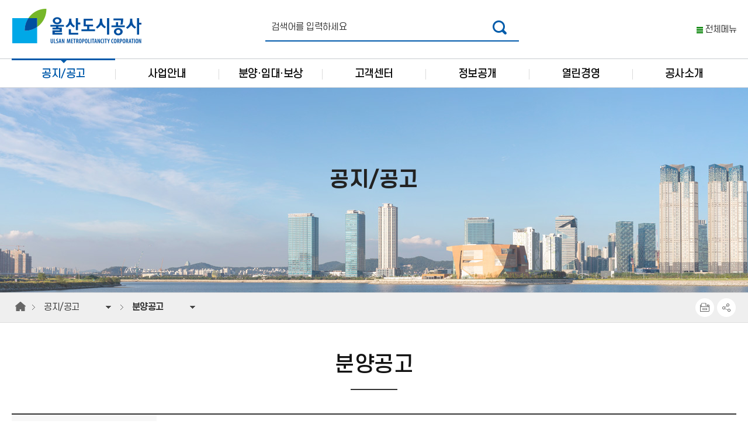

--- FILE ---
content_type: text/html;charset=UTF-8
request_url: https://www.umca.co.kr/umca/bbs/view.do?bbsId=BBS_0000000000000003&mId=001001003000000000&dataId=3193
body_size: 10803
content:
<!DOCTYPE html>
<html lang="ko">
<head>
	<meta charset="UTF-8" />
	<meta http-equiv="X-UA-Compatible" content="IE=Edge" />
  	<meta name="viewport" content="width=device-width, initial-scale=1.0, minimum-scale=1.0, maximum-scale=2.0, user-scalable=yes">
  	<meta name="format-detection" content="telephone=no">
    <title>울산도시공사 &gt; 공지/공고 &gt; 분양공고 | 상세보기</title>
    <link rel="shortcut icon" href="/favicon.ico;jsessionid=0D883EBE2CCBF1D1B78462158E7221DF" type="image/x-icon" />
  	<link type="text/css" rel="stylesheet" href="/storyCms/common/css/xeicon.min.css;jsessionid=0D883EBE2CCBF1D1B78462158E7221DF" />
  	<link type="text/css" rel="stylesheet" href="/storyCms/umca/css/13.css?dt=20231226145240" /> <!-- common.css -->
  	<link type="text/css" rel="stylesheet" href="/storyCms/umca/css/14.css?dt=20231226145240" /> <!-- layout.css -->
  	<link type="text/css" rel="stylesheet" href="/storyCms/umca/css/15.css?dt=20231226145240" /> <!-- content.css -->
  	<link type="text/css" rel="stylesheet" href="/storyCms/umca/css/23.css?dt=20250917094905" /> <!-- sub.css -->
  	<link type="text/css" rel="stylesheet" href="/storyCms/umca/css/24.css?dt=20231226145240" /> <!-- bbs.css -->
  	<link type="text/css" rel="stylesheet" href="/storyCms/common/css/jquery-ui.min.css;jsessionid=0D883EBE2CCBF1D1B78462158E7221DF" />
    <link rel="stylesheet" type="text/css" href="/storyCms/common/css/holdon.min.css;jsessionid=0D883EBE2CCBF1D1B78462158E7221DF"/>
	<link rel="stylesheet" type="text/css" href="/storyCms/res/slick/slick.css;jsessionid=0D883EBE2CCBF1D1B78462158E7221DF"/>
	<link rel="stylesheet" type="text/css" href="/storyCms/res/slick/slick-theme.css;jsessionid=0D883EBE2CCBF1D1B78462158E7221DF"/>
  	<!--[if lt IE 9]>
	<script src="/storyCms/common/js/html5shiv.min.js"></script>
	<script src="/storyCms/common/js/respond.min.js"></script>
	<![endif]-->
	<script src="/storyCms/common/js/jquery-1.11.3.min.js;jsessionid=0D883EBE2CCBF1D1B78462158E7221DF"></script>
  	<script src="/storyCms/common/js/jquery-ui.min.js;jsessionid=0D883EBE2CCBF1D1B78462158E7221DF"></script>
	<script src="/storyCms/common/js/jquery.cookie.js;jsessionid=0D883EBE2CCBF1D1B78462158E7221DF"></script>
    <script src="/storyCms/common/js/holdon.min.js;jsessionid=0D883EBE2CCBF1D1B78462158E7221DF"></script>
	<script src="/storyCms/res/slick/slick.min.js;jsessionid=0D883EBE2CCBF1D1B78462158E7221DF"></script>
  	<script src="/storyCms/common/js/HHCommon.js;jsessionid=0D883EBE2CCBF1D1B78462158E7221DF?dt=20231226145211"></script>
  	<script src="/storyCms/bbs/js/HHCommon.js;jsessionid=0D883EBE2CCBF1D1B78462158E7221DF?dt=20231226145115"></script>
  	<script type="text/javascript" src="/storyCms/umca/js/21.js?dt=20231226145613"></script> <!-- common.js -->
    <script type="text/javascript" src="/storyCms/umca/js/22.js?dt=20231226145616"></script> <!-- main.js -->  
  	<script>
	/*if (document.location.protocol == 'http:' && window.location.hostname != 'localhost' && window.location.hostname != '106.247.251.2') {
    	document.location.href = document.location.href.replace('http:', 'https:');
	}*/
	</script>
  	<!-- Global site tag (gtag.js) - Google Analytics -->
	<script async src="//www.googletagmanager.com/gtag/js?id=UA-237595662-1"></script>
	<script>
  		window.dataLayer = window.dataLayer || [];
  		function gtag(){dataLayer.push(arguments);}
  		gtag('js', new Date());

  		gtag('config', 'UA-237595662-1');
	</script>
	<script type="text/javascript">
		$(function() {
			var today = new Date();
			var year = today.getFullYear();
			var month = today.getMonth()+1;
			var day = today.getDate();
			var hour = today.getHours();
			var minute = today.getMinutes();
			var second = today.getSeconds();
			var isDate = year+(("00"+month.toString()).slice(-2))+(("00"+day.toString()).slice(-2)+(("00"+hour.toString()).slice(-2))+(("00"+minute.toString()).slice(-2))+(("00"+second.toString()).slice(-2)));
			if (isDate >= 20251128180000 && isDate <= 20251128000000) {
				window.location.href="/service.jsp";
			}
		});
	</script>
</head>
<body>
  	<noscript>
		이 사이트의 기능을 모두 활용하기 위해서는 자바스크립트를 활성화 시킬 필요가 있습니다.
		<a href="http://www.enable-javascript.com/ko/" target="_blank" title="새창">
		브라우저에서 자바스크립트를 활성화하는 방법</a>을 참고 하세요.
	</noscript>
	<div id="skip_nav">
		<ul>
			<li><a class="accessibility" href="#body_layout">본문으로가기</a></li>
			<li><a class="accessibility" href="#gnb">주요 메뉴로 건너뛰기</a></li>
		</ul>
	</div>
  	
  	<div id="wrap">
      	<!--Header : ST-->
		<div class="warning">
			<div class="inner img_area"></div>
		</div>
		
		<div id="top_layout">
			<div class="tophead_box">
				<div class="inner tophead_inner">
					<h1 class="logo"><a href="/">울산도시공사</a></h1>
                  
					<div class="search_box"><!--모바일 m_srchbtn 클릭시 open추가-->
                        <form action="/search/front/Search.jsp" method="post" target="_blank">
                            <input type="hidden" name="menu" value="" />
                            <input type="hidden" name="section" value="" />
							<fieldset>
								<legend>통합검색</legend>
								<label for="qt" class="blind">검색어 입력</label>
								<span class="srch_txt"><input type="text" id="qt" name="qt" placeholder="검색어를 입력하세요"></span>
								<button type="submit" class="btn_sch" title="새 창 열림"><span class="blind">검색</span></button>
							</fieldset>
						</form>
						<div class="view_m l_srchclose"><button type="button" class="m_srchclose" onclick="SearchBtn.toggle();"><span class="blind">검색창닫기</span></button></div>
                    </div>
					
					<div class="util_list">
						<ul>
							<!--
                          	<li><a href="#"><span>로그인</span></a></li>
							<li><a href="#"><span>회원가입</span></a></li>
							-->
							<li><a href="/umca/contents.do?mId=001008005000000000"><span class="site_map">전체메뉴</span></a></li>
						</ul>
					</div>
					
					<div class="view_m srch_mbtn">
                      	<button type="button" class="m_srchbtn" onclick="SearchBtn.toggle();"><span class="blind">검색창열기</span></button>
                  	</div><!--태블릿이하 출력 : 버튼클릭시 (검색창열기 -> 검색창닫기)-->
					<div class="view_m menu_mbtn"><a href="#menuOpen" class="m_menubtn"><span class="blind">메뉴보기</span></a></div><!--태블릿이하 출력-->
				</div>
			</div>

			<!--PC nav : ST-->
			<div class="nav_pcbox">
				<div class="nav_inner">
					<h2 class="blind">대메뉴</h2>
					<nav id="gnb">
						<ul class="tm_dep01">
                          	<li><a href="/umca/contents.do?mId=001001001000000000" class="tm_tit01 re_mcon01 on"><span>공지/공고</span></a>
													<div class="tm_depbg">
														<div class="tm_depinner">
															<div class="tm_copybox"><p class="tm_copyinner tm_con1"><strong>공지/공고</strong><!-- <span>시민들의 신청민원 적극적으로 처리해 드리겠습니다.</span> --></p></div>
			                          		<div><ul class="tm_dep02"><li>
											<a href="/umca/contents.do?mId=001001001000000000" class="tm_tit02 m_3dep"><span>공지사항</span></a>
			                          				</li><li><a href="/umca/contents.do?mId=001001002000000000" class="tm_tit02 m_3dep"><span>채용공고</span></a>
			                          				</li><li><a href="/umca/contents.do?mId=001001003000000000" class="tm_tit02 m_3dep on"><span>분양공고</span></a>
			                          				</li><li><a href="/umca/contents.do?mId=001001004000000000" class="tm_tit02 m_3dep"><span>임대공고</span></a>
			                          				</li><li><a href="/umca/contents.do?mId=001001005000000000" class="tm_tit02 m_3dep"><span>보상공고</span></a>
			                          				</li><li><a href="/umca/contents.do?mId=001001006005000000" class="tm_tit02 m_3dep"><span>입찰정보</span></a>
			                          				<ul class="tm_dep03"><li><a href="https://www.g2b.go.kr/" target="_blank" title="새창" class=" open_win"><span>입찰공고</span></a>
			                          				</li><li><a href="https://www.g2b.go.kr/" target="_blank" title="새창" class=" open_win"><span>개찰결과</span></a>
			                          				</li><li><a href="https://www.g2b.go.kr/" target="_blank" title="새창" class=" open_win"><span>발주정보</span></a>
			                          				</li><li><a href="https://www.g2b.go.kr/" target="_blank" title="새창" class=" open_win"><span>계약현황</span></a>
			                          				</li><li><a href="/umca/contents.do?mId=001001006005000000" class=""><span>입찰자료실</span></a>
			                          				</li><li><a href="/umca/contents.do?mId=001001006006000000" class=""><span>하도급현황</span></a>
			                          				</li><li><a href="/umca/contents.do?mId=001001006007000000" class=""><span>(개발중)조달청 직접조회</span></a>
			                          				</li></ul></li></ul></div></div></div></li><li><a href="/umca/contents.do?mId=001002001000000000" class="tm_tit01 re_mcon02"><span>사업안내</span></a>
													<div class="tm_depbg">
														<div class="tm_depinner">
															<div class="tm_copybox"><p class="tm_copyinner tm_con2"><strong>사업안내</strong><!-- <span>시민과 함께 소통하고 시민의 의견을 귀담아 듣겠습니다.</span> --></p></div>
			                          		<div><ul class="tm_dep02"><li>
											<a href="/umca/contents.do?mId=001002001000000000" class="tm_tit02 m_3dep"><span>도시개발사업</span></a>
			                          				<ul class="tm_dep03"><li><a href="/umca/contents.do?mId=001002001001000000" class=""><span>울산역 역세권개발</span></a>
			                          				</li><li><a href="/umca/contents.do?mId=001002001002000000" class=""><span>역세권 복합특화단지 개발</span></a>
			                          				</li><li><a href="/umca/contents.do?mId=001002001004000000" class=""><span>울산역 연결도로 공사</span></a>
			                          				</li><li><a href="/umca/contents.do?mId=001002001005000000" class=""><span>율현지구 도시개발사업</span></a>
			                          				</li></ul></li><li><a href="/umca/contents.do?mId=001002002000000000" class="tm_tit02 m_3dep"><span>주거복지사업</span></a>
			                          				<ul class="tm_dep03"><li><a href="/umca/contents.do?mId=001002002001000000" class=""><span>병영삼일아파트</span></a>
			                          				</li><li><a href="/umca/contents.do?mId=001002002002000000" class=""><span>문수데시앙 2·3단지</span></a>
			                          				</li><li><a href="/umca/contents.do?mId=001002002003000000" class=""><span>율동위드유 아파트</span></a>
			                          				</li><li><a href="/umca/contents.do?mId=001002002005000000" class=""><span>성안동 청년희망주택</span></a>
			                          				</li><li><a href="/umca/contents.do?mId=001002002004000000" class=""><span>신정동 청년희망주택</span></a>
			                          				</li></ul></li><li><a href="/umca/contents.do?mId=001002003000000000" class="tm_tit02 m_3dep"><span>주택건설사업</span></a>
			                          				<ul class="tm_dep03"><li><a href="/umca/contents.do?mId=001002003001000000" class=""><span>율동 국민임대주택 건설사업</span></a>
			                          				</li><li><a href="/umca/contents.do?mId=001002003003000000" class=""><span>율동 공공임대(10년)주택건설사업</span></a>
			                          				</li><li><a href="/umca/contents.do?mId=001002003005000000" class=""><span>상안 행복주택 건설사업</span></a>
			                          				</li></ul></li><li><a href="/umca/contents.do?mId=001002004000000000" class="tm_tit02 m_3dep"><span>산업단지조성사업</span></a>
			                          				<ul class="tm_dep03"><li><a href="/umca/contents.do?mId=001002004001000000" class=""><span>부곡용연지구 조성사업</span></a>
			                          				</li><li><a href="/umca/contents.do?mId=001002004002000000" class=""><span>미포지구 조성사업</span></a>
			                          				</li><li><a href="/umca/contents.do?mId=001002004003000000" class=""><span>강양우봉 1지구 조성사업</span></a>
			                          				</li><li><a href="/umca/contents.do?mId=001002004004000000" class=""><span>강양우봉 2지구 조성사업</span></a>
			                          				</li><li><a href="/umca/contents.do?mId=001002004005000000" class=""><span>온산국가산업단지 당월지구</span></a>
			                          				</li><li><a href="/umca/contents.do?mId=001002004006000000" class=""><span>대대일반산업단지</span></a>
			                          				</li><li><a href="/umca/contents.do?mId=001002004007000000" class=""><span>자동차일반산업단지</span></a>
			                          				</li><li><a href="/umca/contents.do?mId=001002004008000000" class=""><span>온산국가산업단지 확장 개발사업</span></a>
			                          				</li></ul></li><li><a href="/umca/contents.do?mId=001002005000000000" class="tm_tit02 m_3dep"><span>유통·물류단지</span></a>
			                          				<ul class="tm_dep03"><li><a href="/umca/contents.do?mId=001002005001000000" class=""><span>진장물류단지 2단계</span></a>
			                          				</li><li><a href="/umca/contents.do?mId=001002005002000000" class=""><span>진장디플렉스</span></a>
			                          				</li></ul></li><li><a href="/umca/contents.do?mId=001002006000000000" class="tm_tit02 m_3dep"><span>수탁사업</span></a>
			                          				<ul class="tm_dep03"><li><a href="/umca/contents.do?mId=001002006001001000" class=""><span>일반산업단지 관리</span></a>
			                          				</li><li></li><li><a href="/umca/contents.do?mId=001002006002000000" class=""><span>옥동 도시재생 공영주차장건설사업</span></a>
			                          				</li><li><a href="/umca/contents.do?mId=001002006004000000" class=""><span>울산석유화학단지 통합파이프랙 구축사업</span></a>
			                          				</li></ul></li><li><a href="/umca/contents.do?mId=001002007000000000" class="tm_tit02 m_3dep"><span>수소도시 조성사업</span></a>
			                          				<ul class="tm_dep03"><li><a href="/umca/contents.do?mId=001002007001000000" class=""><span>수소배관공사</span></a>
			                          				</li><li><a href="/umca/contents.do?mId=001002007002000000" class=""><span>연료전지 열병합발전설비</span></a>
			                          				</li><li><a href="/umca/contents.do?mId=001002007003000000" class=""><span>통합안전운영관리센터 구축</span></a>
			                          				</li><li><a href="/umca/contents.do?mId=001002007004000000" class=""><span>수소시범도시 조성사업(운영중)</span></a>
			                          				</li><li><a href="/umca/contents.do?mId=001002007005000000" class=""><span>수소도시(3기) 조성사업</span></a>
			                          				</li></ul></li><li><a href="/umca/contents.do?mId=001002008000000000" class="tm_tit02 m_3dep"><span>도시재생지원센터</span></a>
			                          				</li></ul></div></div></div></li><li><a href="/umca/contents.do?mId=001003001001001000" class="tm_tit01 re_mcon03"><span>분양·임대·보상</span></a>
													<div class="tm_depbg">
														<div class="tm_depinner">
															<div class="tm_copybox"><p class="tm_copyinner tm_con3"><strong>분양·임대·보상</strong><!-- <span>시민의 알 권리 충족을 위해 모든 정보공개에 최선을 다하겠습니다.</span> --></p></div>
			                          		<div><ul class="tm_dep02"><li>
											<a href="/umca/contents.do?mId=001003001001001000" class="tm_tit02 m_3dep"><span>분양정보</span></a>
			                          				<ul class="tm_dep03"><li><a href="/umca/contents.do?mId=001003001001001000" class=""><span>분양절차 가이드</span></a>
			                          				</li><li></li><li></li><li></li><li><a href="/umca/contents.do?mId=001003001002001000" class=""><span>분양대상 목록</span></a>
			                          				</li><li></li><li></li><li></li><li></li></ul></li><li><a href="/umca/contents.do?mId=001003002001001001" class="tm_tit02 m_3dep"><span>임대정보</span></a>
			                          				<ul class="tm_dep03"><li><a href="/umca/contents.do?mId=001003002001001001" class=""><span>입주자격</span></a>
			                          				</li><li></li><li></li><li></li><li></li><li><a href="/umca/contents.do?mId=001003002002000000" class=""><span>계약 및 해지</span></a>
			                          				</li><li><a href="/umca/contents.do?mId=001003002003000000" class=""><span>입주대기자 현황</span></a>
			                          				</li><li><a href="/umca/contents.do?mId=001003002004000000" class=""><span>임대업무 관련 절차 및 서류 안내</span></a>
			                          				</li><li><a href="/umca/contents.do?mId=001003002005000000" class=""><span>임대조건 인상분 산정내역</span></a>
			                          				</li></ul></li><li><a href="/umca/contents.do?mId=001003003001001000" class="tm_tit02 m_3dep"><span>보상정보</span></a>
			                          				<ul class="tm_dep03"><li><a href="/umca/contents.do?mId=001003003001001000" class=""><span>보상개요</span></a>
			                          				</li><li></li><li></li><li></li><li><a href="/umca/contents.do?mId=001003003002000000" class=""><span>보상종류</span></a>
			                          				</li><li><a href="/umca/contents.do?mId=001003003003000000" class=""><span>이주대책 등</span></a>
			                          				</li></ul></li></ul></div></div></div></li><li><a href="/umca/contents.do?mId=001004001001000000" class="tm_tit01 re_mcon04"><span>고객센터</span></a>
													<div class="tm_depbg">
														<div class="tm_depinner">
															<div class="tm_copybox"><p class="tm_copyinner tm_con4"><strong>고객센터</strong><!-- <span>시민들이 알아야 할 시정소식을 빠르고 정확하게 알려 드립니다.</span> --></p></div>
			                          		<div><ul class="tm_dep02"><li>
											<a href="/umca/contents.do?mId=001004001001000000" class="tm_tit02 m_3dep"><span>고객서비스 헌장</span></a>
			                          				<ul class="tm_dep03"><li><a href="/umca/contents.do?mId=001004001001000000" class=""><span>고객서비스 헌장</span></a>
			                          				</li><li><a href="/umca/contents.do?mId=001004001002000000" class=""><span>고객의 식별 및 명시</span></a>
			                          				</li><li><a href="/umca/contents.do?mId=001004001003001000" class=""><span>서비스 이행기준</span></a>
			                          				</li><li></li><li></li></ul></li><li><a href="/umca/contents.do?mId=001004002000000000" class="tm_tit02 m_3dep"><span>사업별 이행기준</span></a>
			                          				</li><li><a href="/umca/contents.do?mId=001004003000000000" class="tm_tit02 m_3dep"><span>자주하는질문</span></a>
			                          				</li><li><a href="/umca/contents.do?mId=001004004000000000" class="tm_tit02 m_3dep"><span>고객의소리</span></a>
			                          				</li><li><a href="/umca/contents.do?mId=001004005000000000" class="tm_tit02 m_3dep"><span>고객 제안 소통의 창</span></a>
			                          				</li><li><a href="/umca/contents.do?mId=001004006001000000	" class="tm_tit02 m_3dep"><span>부패신고</span></a>
			                          				<ul class="tm_dep03"><li><a href="/umca/contents.do?mId=001004006001000000" class=""><span>반부패 신고센터</span></a>
			                          				</li><li><a href="/umca/contents.do?mId=001004006002000000" class=""><span>공익·부조리 및 갑질피해</span></a>
			                          				</li><li><a href="/umca/contents.do?mId=001004006003000000" class=""><span>안전보건</span></a>
			                          				</li></ul></li><li><a href="/umca/contents.do?mId=001004007001000000" class="tm_tit02 m_3dep"><span>알리미서비스</span></a>
			                          				<ul class="tm_dep03"><li><a href="/umca/contents.do?mId=001004007001000000" class=""><span>분양</span></a>
			                          				</li><li><a href="/umca/contents.do?mId=001004007002000000" class=""><span>임대</span></a>
			                          				</li><li><a href="/umca/contents.do?mId=001004007003000000" class=""><span>보상</span></a>
			                          				</li><li><a href="/umca/contents.do?mId=001004007004000000" class=""><span>채용</span></a>
			                          				</li></ul></li></ul></div></div></div></li><li><a href="/umca/contents.do?mId=001005001001000000" class="tm_tit01 re_mcon05"><span>정보공개</span></a>
													<div class="tm_depbg">
														<div class="tm_depinner">
															<div class="tm_copybox"><p class="tm_copyinner tm_con5"><strong>정보공개</strong><!-- <span>울산의 모든 것을 알려 드립니다.</span> --></p></div>
			                          		<div><ul class="tm_dep02"><li>
											<a href="/umca/contents.do?mId=001005001001000000" class="tm_tit02 m_3dep"><span>정보공개안내</span></a>
			                          				<ul class="tm_dep03"><li><a href="/umca/contents.do?mId=001005001001000000" class=""><span>정보공개제도</span></a>
			                          				</li><li><a href="/umca/contents.do?mId=001005001002000000" class=""><span>정보공개 청구절차</span></a>
			                          				</li><li><a href="/umca/contents.do?mId=001005001003000000" class=""><span>정보공개방법</span></a>
			                          				</li><li><a href="/umca/contents.do?mId=001005001004000000" class=""><span>불복구제절차</span></a>
			                          				</li><li><a href="/umca/contents.do?mId=001005001005000000" class=""><span>수수료</span></a>
			                          				</li><li><a href="/umca/contents.do?mId=001005001006000000" class=""><span>비공개 세부기준</span></a>
			                          				</li></ul></li><li><a href="/umca/contents.do?mId=001005008000000000" class="tm_tit02 m_3dep"><span>사전정보 공표목록 제안</span></a>
			                          				</li><li><a href="https://www.open.go.kr/com/main/mainView.do" target="_blank" title="새창" class="tm_tit02 m_3dep open_win"><span>정보공개신청</span></a>
			                          				</li><li><a href="/umca/contents.do?mId=001005002000000000" class="tm_tit02 m_3dep"><span>사전정보공표목록</span></a>
			                          				<ul class="tm_dep03"><li><a href="/umca/contents.do?mId=001005002001000000" class=""><span>감사·윤리·인권</span></a>
			                          				</li><li><a href="/umca/contents.do?mId=001005002002000000" class=""><span>기획·재정</span></a>
			                          				</li><li><a href="/umca/contents.do?mId=001005002003000000" class=""><span>법무·노무</span></a>
			                          				</li><li><a href="/umca/contents.do?mId=001005002004000000" class=""><span>인사·총무·회계</span></a>
			                          				</li><li><a href="/umca/contents.do?mId=001005002005000000" class=""><span>정보화</span></a>
			                          				</li><li><a href="/umca/contents.do?mId=001005002006000000" class=""><span>홍보</span></a>
			                          				</li><li><a href="/umca/contents.do?mId=001005002007000000" class=""><span>부동산·건설·안전</span></a>
			                          				</li></ul></li><li><a href="/umca/contents.do?mId=001005003000000000" class="tm_tit02 m_3dep"><span>정보목록 공개</span></a>
			                          				</li><li><a href="/umca/contents.do?mId=001005004000000000" class="tm_tit02 m_3dep"><span>공공데이터 개방</span></a>
			                          				</li><li><a href="/umca/contents.do?mId=001005005000000000" class="tm_tit02 m_3dep"><span>경영공시</span></a>
			                          				</li></ul></div></div></div></li><li><a href="/umca/contents.do?mId=001006001001000000" class="tm_tit01 re_mcon06"><span>열린경영</span></a>
													<div class="tm_depbg">
														<div class="tm_depinner">
															<div class="tm_copybox"><p class="tm_copyinner tm_con6"><strong>열린경영</strong><!-- <span>울산시정의 각종 정보를 분야별로 알려 드립니다.</span> --></p></div>
			                          		<div><ul class="tm_dep02"><li>
											<a href="/umca/contents.do?mId=001006001001000000" class="tm_tit02 m_3dep"><span>윤리경영</span></a>
			                          				<ul class="tm_dep03"><li><a href="/umca/contents.do?mId=001006001001000000" class=""><span>임직원행동강령</span></a>
			                          				</li><li><a href="/umca/contents.do?mId=001006001002000000" class=""><span>반부패·청렴서약</span></a>
			                          				</li><li><a href="/umca/contents.do?mId=001006001003000000" class=""><span>안전보건경영방침</span></a>
			                          				</li><li><a href="/umca/contents.do?mId=001006001004000000" class=""><span>윤리경영게시판</span></a>
			                          				</li><li><a href="/umca/contents.do?mId=001006001005000000" class=""><span>청렴마스코트</span></a>
			                          				</li></ul></li><li><a href="/umca/contents.do?mId=001006002001000000" class="tm_tit02 m_3dep"><span>인권경영</span></a>
			                          				<ul class="tm_dep03"><li><a href="/umca/contents.do?mId=001006002001000000" class=""><span>인권경영 선언문</span></a>
			                          				</li><li><a href="/umca/contents.do?mId=001006002002000000" class=""><span>인권침해 사건 구제절차 안내</span></a>
			                          				</li><li><a href="/umca/contents.do?mId=001006002003000000" class=""><span>인권경영 자료</span></a>
			                          				</li></ul></li><li><a href="/umca/contents.do?mId=001006003001000000" class="tm_tit02 m_3dep"><span>사회공헌</span></a>
			                          				<ul class="tm_dep03"><li><a href="/umca/contents.do?mId=001006003001000000" class=""><span>사회공헌개요</span></a>
			                          				</li><li><a href="/umca/contents.do?mId=001006003002000000" class=""><span>사회공헌활동</span></a>
			                          				</li></ul></li><li><a href="/umca/contents.do?mId=001006004000000000" class="tm_tit02 m_3dep"><span>공사사규</span></a>
			                          				</li><li><a href="/umca/contents.do?mId=001006005000000000" class="tm_tit02 m_3dep"><span>ESG 경영</span></a>
			                          				</li><li><a href="/umca/contents.do?mId=001006006000000000" class="tm_tit02 m_3dep"><span>안전경영</span></a>
			                          				</li></ul></div></div></div></li><li><a href="/umca/contents.do?mId=001007001001000000" class="tm_tit01 re_mcon07"><span>공사소개</span></a>
													<div class="tm_depbg">
														<div class="tm_depinner">
															<div class="tm_copybox"><p class="tm_copyinner tm_con7"><strong>공사소개</strong><!-- <span></span> --></p></div>
			                          		<div><ul class="tm_dep02"><li>
											<a href="/umca/contents.do?mId=001007001001000000" class="tm_tit02 m_3dep"><span>CEO</span></a>
			                          				<ul class="tm_dep03"><li><a href="/umca/contents.do?mId=001007001001000000" class=""><span>인사말</span></a>
			                          				</li><li><a href="/umca/contents.do?mId=001007001002000000" class=""><span>CEO칼럼</span></a>
			                          				</li></ul></li><li><a href="/umca/contents.do?mId=001007002001000000" class="tm_tit02 m_3dep"><span>일반현황</span></a>
			                          				<ul class="tm_dep03"><li><a href="/umca/contents.do?mId=001007002001000000" class=""><span>개요</span></a>
			                          				</li><li><a href="/umca/contents.do?mId=001007002002000000" class=""><span>연혁</span></a>
			                          				</li><li><a href="/umca/contents.do?mId=001007002003000000" class=""><span>경영전략</span></a>
			                          				</li></ul></li><li><a href="/umca/contents.do?mId=001007003000000000" class="tm_tit02 m_3dep"><span>조직 및 업무</span></a>
			                          				</li><li><a href="/umca/contents.do?mId=001007004001000000" class="tm_tit02 m_3dep"><span>홍보관</span></a>
			                          				<ul class="tm_dep03"><li><a href="/umca/contents.do?mId=001007004001000000" class=""><span>보도자료</span></a>
			                          				</li><li><a href="/umca/contents.do?mId=001007004002000000" class=""><span>CI</span></a>
			                          				</li><li><a href="/umca/contents.do?mId=001007004003000000" class=""><span>웹진</span></a>
			                          				</li><li><a href="/umca/contents.do?mId=001007004004000000" class=""><span>포토갤러리</span></a>
			                          				</li><li><a href="/umca/contents.do?mId=001007004005000000" class=""><span>홍보영상</span></a>
			                          				</li><li><a href="/umca/contents.do?mId=001007004006000000" class=""><span>책자 및 홍보자료</span></a>
			                          				</li><li><a href="/umca/contents.do?mId=001007004007000000" class=""><span>마스코트</span></a>
			                          				</li></ul></li><li><a href="/umca/contents.do?mId=001007005001000000" class="tm_tit02 m_3dep"><span>채용정보</span></a>
			                          				<ul class="tm_dep03"><li><a href="/umca/contents.do?mId=001007005001000000" class=""><span>인사제도</span></a>
			                          				</li><li><a href="/umca/contents.do?mId=001007005002000000" class=""><span>인재육성</span></a>
			                          				</li><li><a href="/umca/contents.do?mId=001007005003000000" class=""><span>채용안내</span></a>
			                          				</li><li><a href="/umca/contents.do?mId=001007005004000000" class=""><span>채용관련 정보공개</span></a>
			                          				</li></ul></li><li><a href="/umca/contents.do?mId=001007006000000000" class="tm_tit02 m_3dep"><span>찾아오시는 길</span></a>
			                          				</li></ul></div></div></div></li></ul>
					</nav>
				</div>
			</div>
			<!--PC nav : ED-->
			<!--Mobile nav : ST-->
			<div id="menuOpen" class="nav_mbox">
				<div class="nav_inner">
					<h2 class="blind">대메뉴</h2>
					<!--태블릿 이하 바로가기 출력 : ST -->
					<div class="m_infobox">
						<div class="util_mlist">
							<ul>
								<li><a href="/"><span class="blind">울산도시공사 홈</span></a></li>
								<li><a href="/umca/contents.do?mId=001008005000000000"><span>전체메뉴</span></a></li>
							</ul>
						</div>
                        <!--
						<div class="m_menuclose">
							<button type="button" class=""><span class="blind">메뉴닫기</span></button>
						</div>
						-->
					</div>
					<!--태블릿 이하 바로가기 출력 : ED -->
					<nav>
						<ul class="tm_dep01">
							<li><a href="/umca/contents.do?mId=001001001000000000" class="tm_tit01 tit01_top1 on"><span>공지/공고</span></a>
												<div class="tm_depbg" style="display:block;">
													<div class="tm_depinner">
		                          		<ul class="tm_dep02"><li>
										<a href="/umca/contents.do?mId=001001001000000000" class="tm_tit02"><span>공지사항</span></a>
		                          				</li><li><a href="/umca/contents.do?mId=001001002000000000" class="tm_tit02"><span>채용공고</span></a>
		                          				</li><li><a href="/umca/contents.do?mId=001001003000000000" class="tm_tit02 on"><span>분양공고</span></a>
		                          				</li><li><a href="/umca/contents.do?mId=001001004000000000" class="tm_tit02"><span>임대공고</span></a>
		                          				</li><li><a href="/umca/contents.do?mId=001001005000000000" class="tm_tit02"><span>보상공고</span></a>
		                          				</li><li><a href="/umca/contents.do?mId=001001006005000000" class="tm_tit02 m_3dep"><span>입찰정보</span></a>
		                          				<ul class="tm_dep03"><li><a href="https://www.g2b.go.kr/" target="_blank" title="새창" class="tm_tit03 open_win"><span>입찰공고</span></a>
		                          				</li><li><a href="https://www.g2b.go.kr/" target="_blank" title="새창" class="tm_tit03 open_win"><span>개찰결과</span></a>
		                          				</li><li><a href="https://www.g2b.go.kr/" target="_blank" title="새창" class="tm_tit03 open_win"><span>발주정보</span></a>
		                          				</li><li><a href="https://www.g2b.go.kr/" target="_blank" title="새창" class="tm_tit03 open_win"><span>계약현황</span></a>
		                          				</li><li><a href="/umca/contents.do?mId=001001006005000000" class="tm_tit03"><span>입찰자료실</span></a>
		                          				</li><li><a href="/umca/contents.do?mId=001001006006000000" class="tm_tit03"><span>하도급현황</span></a>
		                          				</li><li><a href="/umca/contents.do?mId=001001006007000000" class="tm_tit03"><span>(개발중)조달청 직접조회</span></a>
		                          				</li></ul></li></ul></div></div></li><li><a href="/umca/contents.do?mId=001002001000000000" class="tm_tit01 tit01_top2"><span>사업안내</span></a>
												<div class="tm_depbg">
													<div class="tm_depinner">
		                          		<ul class="tm_dep02"><li>
										<a href="/umca/contents.do?mId=001002001000000000" class="tm_tit02 m_3dep"><span>도시개발사업</span></a>
		                          				<ul class="tm_dep03"><li><a href="/umca/contents.do?mId=001002001001000000" class="tm_tit03"><span>울산역 역세권개발</span></a>
		                          				</li><li><a href="/umca/contents.do?mId=001002001002000000" class="tm_tit03"><span>역세권 복합특화단지 개발</span></a>
		                          				</li><li><a href="/umca/contents.do?mId=001002001004000000" class="tm_tit03"><span>울산역 연결도로 공사</span></a>
		                          				</li><li><a href="/umca/contents.do?mId=001002001005000000" class="tm_tit03"><span>율현지구 도시개발사업</span></a>
		                          				</li></ul></li><li><a href="/umca/contents.do?mId=001002002000000000" class="tm_tit02 m_3dep"><span>주거복지사업</span></a>
		                          				<ul class="tm_dep03"><li><a href="/umca/contents.do?mId=001002002001000000" class="tm_tit03"><span>병영삼일아파트</span></a>
		                          				</li><li><a href="/umca/contents.do?mId=001002002002000000" class="tm_tit03"><span>문수데시앙 2·3단지</span></a>
		                          				</li><li><a href="/umca/contents.do?mId=001002002003000000" class="tm_tit03"><span>율동위드유 아파트</span></a>
		                          				</li><li><a href="/umca/contents.do?mId=001002002005000000" class="tm_tit03"><span>성안동 청년희망주택</span></a>
		                          				</li><li><a href="/umca/contents.do?mId=001002002004000000" class="tm_tit03"><span>신정동 청년희망주택</span></a>
		                          				</li></ul></li><li><a href="/umca/contents.do?mId=001002003000000000" class="tm_tit02 m_3dep"><span>주택건설사업</span></a>
		                          				<ul class="tm_dep03"><li><a href="/umca/contents.do?mId=001002003001000000" class="tm_tit03"><span>율동 국민임대주택 건설사업</span></a>
		                          				</li><li><a href="/umca/contents.do?mId=001002003003000000" class="tm_tit03"><span>율동 공공임대(10년)주택건설사업</span></a>
		                          				</li><li><a href="/umca/contents.do?mId=001002003005000000" class="tm_tit03"><span>상안 행복주택 건설사업</span></a>
		                          				</li></ul></li><li><a href="/umca/contents.do?mId=001002004000000000" class="tm_tit02 m_3dep"><span>산업단지조성사업</span></a>
		                          				<ul class="tm_dep03"><li><a href="/umca/contents.do?mId=001002004001000000" class="tm_tit03"><span>부곡용연지구 조성사업</span></a>
		                          				</li><li><a href="/umca/contents.do?mId=001002004002000000" class="tm_tit03"><span>미포지구 조성사업</span></a>
		                          				</li><li><a href="/umca/contents.do?mId=001002004003000000" class="tm_tit03"><span>강양우봉 1지구 조성사업</span></a>
		                          				</li><li><a href="/umca/contents.do?mId=001002004004000000" class="tm_tit03"><span>강양우봉 2지구 조성사업</span></a>
		                          				</li><li><a href="/umca/contents.do?mId=001002004005000000" class="tm_tit03"><span>온산국가산업단지 당월지구</span></a>
		                          				</li><li><a href="/umca/contents.do?mId=001002004006000000" class="tm_tit03"><span>대대일반산업단지</span></a>
		                          				</li><li><a href="/umca/contents.do?mId=001002004007000000" class="tm_tit03"><span>자동차일반산업단지</span></a>
		                          				</li><li><a href="/umca/contents.do?mId=001002004008000000" class="tm_tit03"><span>온산국가산업단지 확장 개발사업</span></a>
		                          				</li></ul></li><li><a href="/umca/contents.do?mId=001002005000000000" class="tm_tit02 m_3dep"><span>유통·물류단지</span></a>
		                          				<ul class="tm_dep03"><li><a href="/umca/contents.do?mId=001002005001000000" class="tm_tit03"><span>진장물류단지 2단계</span></a>
		                          				</li><li><a href="/umca/contents.do?mId=001002005002000000" class="tm_tit03"><span>진장디플렉스</span></a>
		                          				</li></ul></li><li><a href="/umca/contents.do?mId=001002006000000000" class="tm_tit02 m_3dep"><span>수탁사업</span></a>
		                          				<ul class="tm_dep03"><li><a href="/umca/contents.do?mId=001002006001001000" class="tm_tit03 m_4dep"><span>일반산업단지 관리</span></a>
		                          				<ul class="tm_dep04"><li></li><li><a href="/umca/contents.do?mId=001002006001001000" class=""><span>법정민원</span></a>
		                          				</li></ul></li><li><a href="/umca/contents.do?mId=001002006002000000" class="tm_tit03"><span>옥동 도시재생 공영주차장건설사업</span></a>
		                          				</li><li><a href="/umca/contents.do?mId=001002006004000000" class="tm_tit03"><span>울산석유화학단지 통합파이프랙 구축사업</span></a>
		                          				</li></ul></li><li><a href="/umca/contents.do?mId=001002007000000000" class="tm_tit02 m_3dep"><span>수소도시 조성사업</span></a>
		                          				<ul class="tm_dep03"><li><a href="/umca/contents.do?mId=001002007001000000" class="tm_tit03"><span>수소배관공사</span></a>
		                          				</li><li><a href="/umca/contents.do?mId=001002007002000000" class="tm_tit03"><span>연료전지 열병합발전설비</span></a>
		                          				</li><li><a href="/umca/contents.do?mId=001002007003000000" class="tm_tit03"><span>통합안전운영관리센터 구축</span></a>
		                          				</li><li><a href="/umca/contents.do?mId=001002007004000000" class="tm_tit03"><span>수소시범도시 조성사업(운영중)</span></a>
		                          				</li><li><a href="/umca/contents.do?mId=001002007005000000" class="tm_tit03"><span>수소도시(3기) 조성사업</span></a>
		                          				</li></ul></li><li><a href="/umca/contents.do?mId=001002008000000000" class="tm_tit02"><span>도시재생지원센터</span></a>
		                          				</li></ul></div></div></li><li><a href="/umca/contents.do?mId=001003001001001000" class="tm_tit01 tit01_top3"><span>분양·임대·보상</span></a>
												<div class="tm_depbg">
													<div class="tm_depinner">
		                          		<ul class="tm_dep02"><li>
										<a href="/umca/contents.do?mId=001003001001001000" class="tm_tit02 m_3dep"><span>분양정보</span></a>
		                          				<ul class="tm_dep03"><li><a href="/umca/contents.do?mId=001003001001001000" class="tm_tit03 m_4dep"><span>분양절차 가이드</span></a>
		                          				<ul class="tm_dep04"><li></li><li><a href="/umca/contents.do?mId=001003001001001000" class=""><span>산업용지 분양절차</span></a>
		                          				</li><li><a href="/umca/contents.do?mId=001003001001002000" class=""><span>택지 분양절차</span></a>
		                          				</li><li><a href="/umca/contents.do?mId=001003001001003000" class=""><span>기타 토지 분양절차</span></a>
		                          				</li></ul></li><li><a href="/umca/contents.do?mId=001003001002001000" class="tm_tit03 m_4dep"><span>분양대상 목록</span></a>
		                          				<ul class="tm_dep04"><li></li><li><a href="/umca/contents.do?mId=001003001002001000" class=""><span>부곡용연지구 조성사업</span></a>
		                          				</li><li><a href="/umca/contents.do?mId=001003001002002000" class=""><span>미포지구 조성사업</span></a>
		                          				</li><li><a href="/umca/contents.do?mId=001003001002003000" class=""><span>진장디플렉스 상가분양</span></a>
		                          				</li><li><a href="/umca/contents.do?mId=001003001002004000" class=""><span>길천일반산업단지</span></a>
		                          				</li></ul></li></ul></li><li><a href="/umca/contents.do?mId=001003002001001001" class="tm_tit02 m_3dep"><span>임대정보</span></a>
		                          				<ul class="tm_dep03"><li><a href="/umca/contents.do?mId=001003002001001001" class="tm_tit03 m_4dep"><span>입주자격</span></a>
		                          				<ul class="tm_dep04"><li></li><li><a href="/umca/contents.do?mId=001003002001001001" class=""><span>분양전환공공임대</span></a>
		                          				</li><li><a href="/umca/contents.do?mId=001003002001002001" class=""><span>국민임대</span></a>
		                          				</li><li><a href="/umca/contents.do?mId=001003002001003001" class=""><span>장기전세</span></a>
		                          				</li><li><a href="/umca/contents.do?mId=001003002001004001" class=""><span>50년공공임대</span></a>
		                          				</li></ul></li><li><a href="/umca/contents.do?mId=001003002002000000" class="tm_tit03"><span>계약 및 해지</span></a>
		                          				</li><li><a href="/umca/contents.do?mId=001003002003000000" class="tm_tit03"><span>입주대기자 현황</span></a>
		                          				</li><li><a href="/umca/contents.do?mId=001003002004000000" class="tm_tit03"><span>임대업무 관련 절차 및 서류 안내</span></a>
		                          				</li><li><a href="/umca/contents.do?mId=001003002005000000" class="tm_tit03"><span>임대조건 인상분 산정내역</span></a>
		                          				</li></ul></li><li><a href="/umca/contents.do?mId=001003003001001000" class="tm_tit02 m_3dep"><span>보상정보</span></a>
		                          				<ul class="tm_dep03"><li><a href="/umca/contents.do?mId=001003003001001000" class="tm_tit03 m_4dep"><span>보상개요</span></a>
		                          				<ul class="tm_dep04"><li></li><li><a href="/umca/contents.do?mId=001003003001001000" class=""><span>상세 개요</span></a>
		                          				</li><li><a href="/umca/contents.do?mId=001003003001002000" class=""><span>보상 절차</span></a>
		                          				</li><li><a href="/umca/contents.do?mId=001003003001003000" class=""><span>보상금 지급</span></a>
		                          				</li></ul></li><li><a href="/umca/contents.do?mId=001003003002000000" class="tm_tit03"><span>보상종류</span></a>
		                          				</li><li><a href="/umca/contents.do?mId=001003003003000000" class="tm_tit03"><span>이주대책 등</span></a>
		                          				</li></ul></li></ul></div></div></li><li><a href="/umca/contents.do?mId=001004001001000000" class="tm_tit01 tit01_top4"><span>고객센터</span></a>
												<div class="tm_depbg">
													<div class="tm_depinner">
		                          		<ul class="tm_dep02"><li>
										<a href="/umca/contents.do?mId=001004001001000000" class="tm_tit02 m_3dep"><span>고객서비스 헌장</span></a>
		                          				<ul class="tm_dep03"><li><a href="/umca/contents.do?mId=001004001001000000" class="tm_tit03"><span>고객서비스 헌장</span></a>
		                          				</li><li><a href="/umca/contents.do?mId=001004001002000000" class="tm_tit03"><span>고객의 식별 및 명시</span></a>
		                          				</li><li><a href="/umca/contents.do?mId=001004001003001000" class="tm_tit03 m_4dep"><span>서비스 이행기준</span></a>
		                          				<ul class="tm_dep04"><li></li><li><a href="/umca/contents.do?mId=001004001003001000" class=""><span>고객을 맞이하는 자세</span></a>
		                          				</li><li><a href="/umca/contents.do?mId=001004001003002000" class=""><span>민원을 처리하는 자세</span></a>
		                          				</li></ul></li></ul></li><li><a href="/umca/contents.do?mId=001004002000000000" class="tm_tit02"><span>사업별 이행기준</span></a>
		                          				</li><li><a href="/umca/contents.do?mId=001004003000000000" class="tm_tit02"><span>자주하는질문</span></a>
		                          				</li><li><a href="/umca/contents.do?mId=001004004000000000" class="tm_tit02"><span>고객의소리</span></a>
		                          				</li><li><a href="/umca/contents.do?mId=001004005000000000" class="tm_tit02"><span>고객 제안 소통의 창</span></a>
		                          				</li><li><a href="/umca/contents.do?mId=001004006001000000	" class="tm_tit02 m_3dep"><span>부패신고</span></a>
		                          				<ul class="tm_dep03"><li><a href="/umca/contents.do?mId=001004006001000000" class="tm_tit03"><span>반부패 신고센터</span></a>
		                          				</li><li><a href="/umca/contents.do?mId=001004006002000000" class="tm_tit03"><span>공익·부조리 및 갑질피해</span></a>
		                          				</li><li><a href="/umca/contents.do?mId=001004006003000000" class="tm_tit03"><span>안전보건</span></a>
		                          				</li></ul></li><li><a href="/umca/contents.do?mId=001004007001000000" class="tm_tit02 m_3dep"><span>알리미서비스</span></a>
		                          				<ul class="tm_dep03"><li><a href="/umca/contents.do?mId=001004007001000000" class="tm_tit03"><span>분양</span></a>
		                          				</li><li><a href="/umca/contents.do?mId=001004007002000000" class="tm_tit03"><span>임대</span></a>
		                          				</li><li><a href="/umca/contents.do?mId=001004007003000000" class="tm_tit03"><span>보상</span></a>
		                          				</li><li><a href="/umca/contents.do?mId=001004007004000000" class="tm_tit03"><span>채용</span></a>
		                          				</li></ul></li></ul></div></div></li><li><a href="/umca/contents.do?mId=001005001001000000" class="tm_tit01 tit01_top5"><span>정보공개</span></a>
												<div class="tm_depbg">
													<div class="tm_depinner">
		                          		<ul class="tm_dep02"><li>
										<a href="/umca/contents.do?mId=001005001001000000" class="tm_tit02 m_3dep"><span>정보공개안내</span></a>
		                          				<ul class="tm_dep03"><li><a href="/umca/contents.do?mId=001005001001000000" class="tm_tit03"><span>정보공개제도</span></a>
		                          				</li><li><a href="/umca/contents.do?mId=001005001002000000" class="tm_tit03"><span>정보공개 청구절차</span></a>
		                          				</li><li><a href="/umca/contents.do?mId=001005001003000000" class="tm_tit03"><span>정보공개방법</span></a>
		                          				</li><li><a href="/umca/contents.do?mId=001005001004000000" class="tm_tit03"><span>불복구제절차</span></a>
		                          				</li><li><a href="/umca/contents.do?mId=001005001005000000" class="tm_tit03"><span>수수료</span></a>
		                          				</li><li><a href="/umca/contents.do?mId=001005001006000000" class="tm_tit03"><span>비공개 세부기준</span></a>
		                          				</li></ul></li><li><a href="/umca/contents.do?mId=001005008000000000" class="tm_tit02"><span>사전정보 공표목록 제안</span></a>
		                          				</li><li><a href="https://www.open.go.kr/com/main/mainView.do" target="_blank" title="새창" class="tm_tit02 open_win"><span>정보공개신청</span></a>
		                          				</li><li><a href="/umca/contents.do?mId=001005002000000000" class="tm_tit02 m_3dep"><span>사전정보공표목록</span></a>
		                          				<ul class="tm_dep03"><li><a href="/umca/contents.do?mId=001005002001000000" class="tm_tit03"><span>감사·윤리·인권</span></a>
		                          				</li><li><a href="/umca/contents.do?mId=001005002002000000" class="tm_tit03"><span>기획·재정</span></a>
		                          				</li><li><a href="/umca/contents.do?mId=001005002003000000" class="tm_tit03"><span>법무·노무</span></a>
		                          				</li><li><a href="/umca/contents.do?mId=001005002004000000" class="tm_tit03"><span>인사·총무·회계</span></a>
		                          				</li><li><a href="/umca/contents.do?mId=001005002005000000" class="tm_tit03"><span>정보화</span></a>
		                          				</li><li><a href="/umca/contents.do?mId=001005002006000000" class="tm_tit03"><span>홍보</span></a>
		                          				</li><li><a href="/umca/contents.do?mId=001005002007000000" class="tm_tit03"><span>부동산·건설·안전</span></a>
		                          				</li></ul></li><li><a href="/umca/contents.do?mId=001005003000000000" class="tm_tit02"><span>정보목록 공개</span></a>
		                          				</li><li><a href="/umca/contents.do?mId=001005004000000000" class="tm_tit02"><span>공공데이터 개방</span></a>
		                          				</li><li><a href="/umca/contents.do?mId=001005005000000000" class="tm_tit02"><span>경영공시</span></a>
		                          				</li></ul></div></div></li><li><a href="/umca/contents.do?mId=001006001001000000" class="tm_tit01 tit01_top6"><span>열린경영</span></a>
												<div class="tm_depbg">
													<div class="tm_depinner">
		                          		<ul class="tm_dep02"><li>
										<a href="/umca/contents.do?mId=001006001001000000" class="tm_tit02 m_3dep"><span>윤리경영</span></a>
		                          				<ul class="tm_dep03"><li><a href="/umca/contents.do?mId=001006001001000000" class="tm_tit03"><span>임직원행동강령</span></a>
		                          				</li><li><a href="/umca/contents.do?mId=001006001002000000" class="tm_tit03"><span>반부패·청렴서약</span></a>
		                          				</li><li><a href="/umca/contents.do?mId=001006001003000000" class="tm_tit03"><span>안전보건경영방침</span></a>
		                          				</li><li><a href="/umca/contents.do?mId=001006001004000000" class="tm_tit03"><span>윤리경영게시판</span></a>
		                          				</li><li><a href="/umca/contents.do?mId=001006001005000000" class="tm_tit03"><span>청렴마스코트</span></a>
		                          				</li></ul></li><li><a href="/umca/contents.do?mId=001006002001000000" class="tm_tit02 m_3dep"><span>인권경영</span></a>
		                          				<ul class="tm_dep03"><li><a href="/umca/contents.do?mId=001006002001000000" class="tm_tit03"><span>인권경영 선언문</span></a>
		                          				</li><li><a href="/umca/contents.do?mId=001006002002000000" class="tm_tit03"><span>인권침해 사건 구제절차 안내</span></a>
		                          				</li><li><a href="/umca/contents.do?mId=001006002003000000" class="tm_tit03"><span>인권경영 자료</span></a>
		                          				</li></ul></li><li><a href="/umca/contents.do?mId=001006003001000000" class="tm_tit02 m_3dep"><span>사회공헌</span></a>
		                          				<ul class="tm_dep03"><li><a href="/umca/contents.do?mId=001006003001000000" class="tm_tit03"><span>사회공헌개요</span></a>
		                          				</li><li><a href="/umca/contents.do?mId=001006003002000000" class="tm_tit03"><span>사회공헌활동</span></a>
		                          				</li></ul></li><li><a href="/umca/contents.do?mId=001006004000000000" class="tm_tit02"><span>공사사규</span></a>
		                          				</li><li><a href="/umca/contents.do?mId=001006005000000000" class="tm_tit02"><span>ESG 경영</span></a>
		                          				</li><li><a href="/umca/contents.do?mId=001006006000000000" class="tm_tit02"><span>안전경영</span></a>
		                          				</li></ul></div></div></li><li><a href="/umca/contents.do?mId=001007001001000000" class="tm_tit01 tit01_top7"><span>공사소개</span></a>
												<div class="tm_depbg">
													<div class="tm_depinner">
		                          		<ul class="tm_dep02"><li>
										<a href="/umca/contents.do?mId=001007001001000000" class="tm_tit02 m_3dep"><span>CEO</span></a>
		                          				<ul class="tm_dep03"><li><a href="/umca/contents.do?mId=001007001001000000" class="tm_tit03"><span>인사말</span></a>
		                          				</li><li><a href="/umca/contents.do?mId=001007001002000000" class="tm_tit03"><span>CEO칼럼</span></a>
		                          				</li></ul></li><li><a href="/umca/contents.do?mId=001007002001000000" class="tm_tit02 m_3dep"><span>일반현황</span></a>
		                          				<ul class="tm_dep03"><li><a href="/umca/contents.do?mId=001007002001000000" class="tm_tit03"><span>개요</span></a>
		                          				</li><li><a href="/umca/contents.do?mId=001007002002000000" class="tm_tit03"><span>연혁</span></a>
		                          				</li><li><a href="/umca/contents.do?mId=001007002003000000" class="tm_tit03"><span>경영전략</span></a>
		                          				</li></ul></li><li><a href="/umca/contents.do?mId=001007003000000000" class="tm_tit02"><span>조직 및 업무</span></a>
		                          				</li><li><a href="/umca/contents.do?mId=001007004001000000" class="tm_tit02 m_3dep"><span>홍보관</span></a>
		                          				<ul class="tm_dep03"><li><a href="/umca/contents.do?mId=001007004001000000" class="tm_tit03"><span>보도자료</span></a>
		                          				</li><li><a href="/umca/contents.do?mId=001007004002000000" class="tm_tit03"><span>CI</span></a>
		                          				</li><li><a href="/umca/contents.do?mId=001007004003000000" class="tm_tit03"><span>웹진</span></a>
		                          				</li><li><a href="/umca/contents.do?mId=001007004004000000" class="tm_tit03"><span>포토갤러리</span></a>
		                          				</li><li><a href="/umca/contents.do?mId=001007004005000000" class="tm_tit03"><span>홍보영상</span></a>
		                          				</li><li><a href="/umca/contents.do?mId=001007004006000000" class="tm_tit03"><span>책자 및 홍보자료</span></a>
		                          				</li><li><a href="/umca/contents.do?mId=001007004007000000" class="tm_tit03"><span>마스코트</span></a>
		                          				</li></ul></li><li><a href="/umca/contents.do?mId=001007005001000000" class="tm_tit02 m_3dep"><span>채용정보</span></a>
		                          				<ul class="tm_dep03"><li><a href="/umca/contents.do?mId=001007005001000000" class="tm_tit03"><span>인사제도</span></a>
		                          				</li><li><a href="/umca/contents.do?mId=001007005002000000" class="tm_tit03"><span>인재육성</span></a>
		                          				</li><li><a href="/umca/contents.do?mId=001007005003000000" class="tm_tit03"><span>채용안내</span></a>
		                          				</li><li><a href="/umca/contents.do?mId=001007005004000000" class="tm_tit03"><span>채용관련 정보공개</span></a>
		                          				</li></ul></li><li><a href="/umca/contents.do?mId=001007006000000000" class="tm_tit02"><span>찾아오시는 길</span></a>
		                          				</li></ul></div></div></li><li><a href="/umca/contents.do?mId=001008001001000000" class="tm_tit01 tit01_top8"><span>이용안내</span></a>
												<div class="tm_depbg">
													<div class="tm_depinner">
		                          		<ul class="tm_dep02"><li>
										<a href="/umca/contents.do?mId=001008001001000000" class="tm_tit02 m_3dep"><span>개인정보 처리방침</span></a>
		                          				<ul class="tm_dep03"><li><a href="/umca/contents.do?mId=001008001001000000" class="tm_tit03"><span>개인정보 처리방침</span></a>
		                          				</li><li><a href="/umca/contents.do?mId=001008001002000000" class="tm_tit03"><span>영상정보처리기기 운영·관리방침</span></a>
		                          				</li></ul></li><li><a href="/umca/contents.do?mId=001008002000000000" class="tm_tit02"><span>이용자약관</span></a>
		                          				</li><li><a href="/umca/contents.do?mId=001008003000000000" class="tm_tit02"><span>이메일무단수집거부</span></a>
		                          				</li><li><a href="/umca/contents.do?mId=001008004000000000" class="tm_tit02"><span>뷰어다운로드</span></a>
		                          				</li><li><a href="/umca/contents.do?mId=001008005000000000" class="tm_tit02"><span>전체메뉴</span></a>
		                          				</li></ul></div></div></li></ul>
					</nav>
				</div>
			</div>
			<!--Mobile nav : ED-->
			<!--모바일 전용배경처리-->
			<div class="nav_bg"></div>
		</div><!--Header : ED-->
      
      	<!--Cont : ST-->
      	<div id="body_layout">
          	<div class="body_topinner">
              <!--title_img : st-->
              <div class="body_topimg sub_top1"><!-- sub_top1~7 -->
	<h2>공지/공고</h2>
</div><!--title_img : ed-->
              <!--linemap-Menu : st-->
              <div class="line_map">
	<div class="util_box">
		<ul id="location_box" class="location_box">
			<li class="home">
				<a href="/"><span>홈</span></a>
			</li>
			<li id="locloc1">
					<a href="#"><span>공지/공고</span></a>
					<ul class="lc_deps">
						<li><a href="/umca/contents.do?mId=001001001000000000" title="공지/공고">공지/공고</a></li>
							<li><a href="/umca/contents.do?mId=001002001000000000" title="사업안내">사업안내</a></li>
							<li><a href="/umca/contents.do?mId=001003001001001000" title="분양·임대·보상">분양·임대·보상</a></li>
							<li><a href="/umca/contents.do?mId=001004001001000000" title="고객센터">고객센터</a></li>
							<li><a href="/umca/contents.do?mId=001005001001000000" title="정보공개">정보공개</a></li>
							<li><a href="/umca/contents.do?mId=001006001001000000" title="열린경영">열린경영</a></li>
							<li><a href="/umca/contents.do?mId=001007001001000000" title="공사소개">공사소개</a></li>
							<li><a href="/umca/contents.do?mId=001008001001000000" title="이용안내">이용안내</a></li>
							</ul>
				</li>
			<li id="locloc2">
					<a href="#"><i class="loc_icon arrow"></i><span>분양공고</span></a>
					<ul class="lc_deps">
						<li>
									<a href="/umca/contents.do?mId=001001001000000000" title="공지사항">공지사항</a>
								</li>
							<li>
									<a href="/umca/contents.do?mId=001001002000000000" title="채용공고">채용공고</a>
								</li>
							<li>
									<a href="/umca/contents.do?mId=001001003000000000" title="분양공고">분양공고</a>
								</li>
							<li>
									<a href="/umca/contents.do?mId=001001004000000000" title="임대공고">임대공고</a>
								</li>
							<li>
									<a href="/umca/contents.do?mId=001001005000000000" title="보상공고">보상공고</a>
								</li>
							<li>
									<a href="/umca/contents.do?mId=001001006005000000" title="입찰정보">입찰정보<i class='fa fa-window-restore' title='새창이동'></i></a>
								</li>
							</ul>
				</li>
			</ul>
		<div class="sns_box">
			<ul>
				<li><a class="sns_print" href="#print" onclick="window.print();return false;">프린트</a></li>
				<li><a class="sns_share" href="#snsBtn" onclick="SnsShare.toggle();return false;">SNS공유</a>
					<div class="sns_inner">
						<a class="sns_cacao" href="#kakao" onclick="HHCommon.SnsShare('kakao', '분양공고');" title="새창">카카오스토리</a> 
						<a class="sns_facebook" href="#facebook" onclick="HHCommon.SnsShare('facebook', '분양공고');" title="새창">페이스북</a> 
						<a class="sns_twitter" href="#twitter" onclick="HHCommon.SnsShare('twitter', '분양공고');" title="새창">트위터</a> 
						<a class="sns_blog" href="#band" onclick="HHCommon.SnsShare('band', '분양공고');" title="새창">네이버밴드</a>
					</div>
				</li>
			</ul>
		</div>
	</div>
</div>
<!--linemap-Menu : ed-->
          	</div>
          	<div class="body_inner">
              	<!--contents : st-->
				<div id="contents_inner" class="contents_inner">
                  	<!--page title : st-->
                    <div class="sub_tit">
  <h2>분양공고</h2>
</div><!--page title : ed-->
                  	<!--content : st-->
            		<script type="text/javascript">
//<![CDATA[
	       
    function fn_select_list(form) {
		form.submit();
		return false;
	} 
	
	function fn_update(dataId) {
		var frm = document.getElementById('viewForm');
        frm.action = '/umca/bbs/update.do?bbsId=BBS_0000000000000003&mId=001001003000000000&dataId='+dataId;
        frm.submit();
		return false;
	}
	
	function fn_delete(dataId) {
		var frm = document.getElementById('viewForm');
        frm.action = '/umca/bbs/deleteProc.do?bbsId=BBS_0000000000000003&mId=001001003000000000&dataId='+dataId;
        frm.submit();
		return false;
	}
	
	function fn_reply(dataId) {
		var frm = document.getElementById('viewForm');
        frm.action = '/umca/bbs/reply.do?bbsId=BBS_0000000000000003&mId=001001003000000000&dataId='+dataId;
        frm.submit();
		return false;
	}
           
	$(function() {
		$('a[href="#fn_select_list"]').bind('click', function() {	
			fn_select_list($('#viewForm'));
		});
      
      	// 첨부파일 영역 마우스 오버시 이벤트
        $('ul.fileList').hover(
            function() {
                var tmpHeight = $(this).children('li').length*20;
                $(this).css('height', tmpHeight +'px');
                $(this).addClass("fileListBorder");
            },
            function() {
                $(this).css('height', '20px');
                $(this).removeClass("fileListBorder");
            }
        );
	}); 
	
//]]>
</script>
<div class="content_box">

	<div id="bbsAreaDiv">
			<form id="viewForm" name="viewForm" action="/umca/bbs/list.do?bbsId=BBS_0000000000000003&mId=001001003000000000" method="post">
			<input type="hidden" name="page" value="1" />
			<input type="hidden" name="searchTxt" value="" />
			<input type="hidden" name="searchType" value="" />
			<input type="hidden" name="categoryCode1" value="" />
			<input type="hidden" name="categoryCode2" value="" />
			<input type="hidden" name="categoryCode3" value="" />
			
			<table class="tbl_bd_view txt_l valg_m">
			<caption>분양공고 상세보기</caption>
			<colgroup>
				<col class="w_pct20" />
				<col class="w_auto" />
			</colgroup>
			<tbody>
				<tr>
						    		<th scope="row">제목</th>
									<td>율동 공공주택지구 분양 활성장려금 지급 시행안내</td>
								</tr>
						    <tr>
								    		<th scope="row">공급용도</th>
											<td>공공분양주택</td>
										</tr>
						    		<tr>
						    		<th scope="row">작성자</th>
									<td>울산도시공사</td>
								</tr>
						    <tr>
						    		<th scope="row">작성일자</th>
									<td>2023-09-13</td>
								</tr>
						    <tr>
						    		<th scope="row">조회수</th>
									<td>1,465</td>
								</tr>
						    <tr>
							    		<th scope="row">첨부파일</th>
										<td>
											<ul>
												<li style="margin-bottom:5px;">
														<a href="#fileDownload" onclick="HHBbs.DownFile('/umca', 'BBS_0000000000000003','FILE_000000000004095','0');">
						       								<img src="/storyCms/bbs/images/icon/icon_hwp.png" alt="분양 활성장려금 제도 시행 안내문(율동지구) 2023-09-13.hwp" style="vertical-align:unset;" onerror='this.src="/storyCms/bbs/images/icon/icon_file.gif"' />
															분양 활성장려금 제도 시행 안내문(율동지구) 2023-09-13.hwp&nbsp; (72.5KByte)</a>
                                                        </li>
												<li style="margin-bottom:5px;">
														<a href="#fileDownload" onclick="HHBbs.DownFile('/umca', 'BBS_0000000000000003','FILE_000000000004095','1');">
						       								<img src="/storyCms/bbs/images/icon/icon_png.png" alt="(첨부1) 율동 지구단위계획도(미분양필지 표시).png" style="vertical-align:unset;" onerror='this.src="/storyCms/bbs/images/icon/icon_file.gif"' />
															(첨부1) 율동 지구단위계획도(미분양필지 표시).png&nbsp; (830.5KByte)</a>
                                                        </li>
												</ul>
										</td>
									</tr>
				            	<tr>
									<td colspan="2">
										<p>○ 율동 공공주택지구 미분양용지 분양 활성장려금 지급 관련 안내<br><br>&nbsp; ※ 자세한 내용은 첨부파일을 확인하시기 바랍니다.</p></td>
								</tr>
						    </tbody>
			</table>
			<div class="bd_btnbox ta_r m_t_20">
				<button  type="button" class="bd_btn btn_list" onclick="fn_select_list($('#viewForm'));"><span>목록</span></button>
				<button  type="button" class="bd_btn btn_print" onclick="HHBbs.Print();"><span>인쇄</span></button>
				</div>
			</form>
			
			</div>
	</div><!--content : ed-->
                  	<!--만족도 : st
                  	<div class="stf_box">
    	<div class="stf_line" style="display:none;">
			<p class="stf_txt stf_r"><strong>최종수정일</strong><span>2022-03-25</span></p>
                           		</div>
			
		</div>
                  	만족도 : ed-->
                </div>
				<!--contents : ed-->
          	</div>
        </div>
		<!--Footer : ST-->
		<div id="foot_layout">
  <div class="foot_inner">
    <div class="foot_box">
      <div class="foot_infobox">
        <ul>
          <li><a href="/umca/contents.ulsan?mId=001008001001000000"><strong>개인정보처리방침</strong></a></li>
          <li><a href="/umca/contents.ulsan?mId=001008002000000000">이용자약관</a></li>
          <li><a href="/umca/contents.ulsan?mId=001008003000000000">이메일무단수집거부</a></li>
          <li><a href="/umca/contents.ulsan?mId=001008004000000000">뷰어다운로드</a></li>
          <!-- <li><a href="#">직원로그인</a></li> -->
        </ul>
        <div class="site_linkbox">
          <div class="site_link">
            <div class="drop_box box1">
              <button type="button" id="site_open" class="site_open"><span>전국 도시공사</span></button>
              <!--class="open" 추가-->
              <div class="drop_open ">
                <ul>
                  <li><a href="http://www.i-sh.co.kr" target="_blank" title="[새창열기] SH공사">SH공사</a></li>
                  <li><a href="http://www.bmc.busan.kr/" target="_blank" title="[새창열기]부산도시공사">부산도시공사</a></li>
                  <li><a href="https://www.dudc.or.kr/" target="_blank" title="[새창열기]대구도시공사">대구도시공사</a></li>
                  <li><a href="https://www.ih.co.kr/" target="_blank" title="[새창열기]인천도시공사">인천도시공사</a></li>
                  <li><a href="http://www.gmcc.co.kr/" target="_blank" title="[새창열기]광주광역시도시공사">광주광역시도시공사</a></li>
                  <li><a href="http://www.dcco.kr/" target="_blank" title="[새창열기]대전도시공사">대전도시공사</a></li>
                  <li><a href="https://www.gh.or.kr/gh/index.do" target="_blank" title="[새창열기]경기도시공사">경기도시공사</a></li>
                  <li><a href="http://www.gdco.co.kr/" target="_blank" title="[새창열기]강원도개발공사">강원도개발공사</a></li>
                  <li><a href="http://www.cbdc.co.kr/" target="_blank" title="[새창열기]충북개발공사">충북개발공사</a></li>
                  <li><a href="http://www.cndc.kr/" target="_blank" title="[새창열기]충남개발공사">충남개발공사</a></li>
                  <li><a href="http://www.jbdc.co.kr" target="_blank" title="[새창열기]전북개발공사">전북개발공사</a></li>
                  <li><a href="http://www.jndc.co.kr/" target="_blank" title="[새창열기]전남개발공사">전남개발공사</a></li>
                  <li><a href="http://www.gbdc.co.kr/" target="_blank" title="[새창열기]경상북도개발공사">경상북도개발공사</a></li>
                  <li><a href="http://www.gndc.co.kr/" target="_blank" title="[새창열기]경상남도개발공사">경상남도개발공사</a></li>
                  <li><a href="http://www.jpdc.co.kr/" target="_blank" title="[새창열기]제주특별자치도개발공사">제주특별자치도개발공사</a></li>
                </ul>
                <button type="button" id="site_close" class="site_close sc1"><span>전국 도시공사 목록닫기</span></button>
              </div>
            </div>

            <div class="drop_box box2">
              <button type="button" id="site_open" class="site_open"><span>유관기관</span></button>
              <div class="drop_open">
                <ul>
                  <li><a href="http://www.ulsan.go.kr" target="_blank" title="[새창열기] 울산광역시청">울산광역시청</a></li>
                  <li><a href="http://www.council.ulsan.kr" target="_blank" title="[새창열기]울산광역시의회">울산광역시의회</a></li>
                  <li><a href="http://www.upa.or.kr" target="_blank" title="[새창열기]울산항만공사">울산항만공사</a></li>
                  <li><a href="https://www.mois.go.kr/frt/a01/frtMain.do" target="_blank" title="[새창열기]행정안전부">행정안전부</a></li>
                  <li><a href="http://www.molit.go.kr" target="_blank" title="[새창열기]국토교통부">국토교통부</a></li>
                  <li><a href="http://www.me.go.kr" target="_blank" title="[새창열기]환경부">환경부</a></li>
                  <li><a href="http://www.moleg.go.kr" target="_blank" title="[새창열기]법제처">법제처</a></li>
                  <li><a href="http://www.pps.go.kr" target="_blank" title="[새창열기]조달청">조달청</a></li>
                  <li><a href="http://www.cha.go.kr" target="_blank" title="[새창열기]문화재청">문화재청</a></li>
                  <li><a href="http://www.me.go.kr/ndg/web/main.do" target="_blank" title="[새창열기]낙동강유역환경청">낙동강유역환경청</a></li>
                  <li><a href="https://www.molit.go.kr/brocm/intro.do" target="_blank" title="[새창열기]부산지방국토관리청">부산지방국토관리청</a></li>
                  <li><a href="https://www.reb.or.kr/reb/main.do" target="_blank" title="[새창열기]한국부동산원">한국부동산원</a></li>
                  <li><a href="http://www.lh.or.kr/" target="_blank" title="[새창열기]한국토지주택공사 ">한국토지주택공사 </a></li>
                </ul>
                <button type="button" id="site_close" class="site_close sc2"><span>유관기관 목록닫기</span></button>
              </div>
            </div>
          </div>
        </div>
      </div>
      <div class="foot_txtbox">
        <div class="foot_txt_l">
          <address>(44740)울산광역시 남구 두왕로 318 / <strong>대표전화 : 052-219-8400</strong>, 팩스 : 052-287-1117</address>
          <p>ⓒ 2022 Ulsan Metropolitancity Corporation. All rights reserved.</p>
        </div>
      </div>
      <!--p class="txt_email">본 홈페이지에 게시된 전자우편주소는 개인정보보호법 및 정보통신망법에 따라 무단 수집을 거부합니다.</p-->
    </div>
  </div>
</div>

<script type="text/javascript">
  $(function() {
    $('.site_open').click(function() {
      $(this).next().show();
      return false;
    });	
    $('.site_close').click(function() {
      $(this).parent().hide();
      return false;
    });	

  });
</script><!--Footer : ED-->
	</div>
</body>
</html>

--- FILE ---
content_type: text/css
request_url: https://www.umca.co.kr/storyCms/umca/css/13.css?dt=20231226145240
body_size: 9861
content:
@charset "UTF-8"; 

@import url(../../common/css/score.css);
@import url(../../common/css/nsk.css);
@import url(../../../storyCms/core/css/storyCms.css);

html, body {height:100%; min-width:320px;}
html {font-size:62.5%}
body {color:#333; font-family:'SCD',맑은고딕,'Malgun Gothic',돋움,Dotum,sans-serif; font-size:1.5rem; line-height:1.6; font-weight:400; letter-spacing:-0.5px; -webkit-text-size-adjust:none; word-break:keep-all; word-wrap:break-word;}

@media print{
    #top_layout {display: none;}
    #body_layout aside {display:none;}
    #body_layout div.body_topinner {display:none;}
    #body_layout div.contents_inner {clear:right;width:100%;}
    #sysConsole {display: none;}
	#foot_layout {display: none;}
}

	/*media query*/
@media screen and (max-width:1200px) {

}

@media screen and (max-width:1024px) {
	
}

@media screen and (max-width:767px) {
	body {font-size:1.4rem;}
}

@media screen and (max-width:640px) {
  .line_bk {display:inline;}
}

@media screen and (max-width:480px) {
	
}


/********************************
 reset
 *******************************/
html, body, div, span, object, iframe, h1, h2, h3, h4, h5, h6, p, blockquote, pre, abbr, address, cite, code,
del, dfn, em, img, ins, kbd, q, samp, small, strong, sub, sup, var, b, i, dl, dt, dd, ol, ul, li, fieldset, form, label, legend, input,button,
table, caption, tbody, tfoot, thead, tr, th, td, article, aside, canvas, details, figcaption, figure, footer, header, hgroup, menu, nav, section, summary,
time, mark, audio, video {margin:0; padding:0; border:0; background:transparent; vertical-align:baseline; word-break:keep-all;}
article, aside, canvas, details, figcaption, figure, footer, header, hgroup, menu, nav, section, summary, main {display:block;}
dl, dt, dd, ol, ul, li {list-style:none;}
select:-ms-expand {display:none;}
select {font-size:1.5rem; border-radius:0; border:1px solid #b2b4b6;}
blockquote, q {quotes:none;}
table {border-spacing:0; letter-spacing:0;}
em, address, i {font-style:normal;}
label, button {cursor:pointer;}
table caption, legend, .blind {overflow:hidden; position:absolute; top:-99999px; width:0; height:0; line-height:0; text-indent:-99999px;}
table caption {position:relative;}
img {max-width:100%; height:auto; vertical-align:middle;}
hr {display:block; width:100%; margin:1em 0; padding:0; height:1px; border:0; border-top:1px solid #ccc;}
hr.no {padding:0; margin:0; background-color:transparent;}
input, select {vertical-align:middle; font-family:'SCD',맑은고딕,'Malgun Gothic',돋움,Dotum,sans-serif;}
h1, h2, h3, h4, h5, h6, b, caption, th, dt, strong {font-weight:500;}

#bbsAreaDiv .tbl_bd_list td img {vertical-align: unset;}

p {}
.line_bk10 {display:block;}
.line_bk9 {display:block;}
.line_bk7 {display:block;}
.line_bk6 {display:block;}
.line_bk4 {display:block;}
.line_bka {display:block;}

/********************************
 XE-ICON
 *******************************/
:before, :after {background-repeat:no-repeat;}
.xico:before, .xico:after {display:inline-block; font-family:'xeicon';}

/********************************
 box-sizing (tabel 제외)
 *******************************/
div, span, h1, h2, h3, h4, h5, h6, p, abbr, address, em, img, strong, i,
dl, dt, dd, ol, ul, li, fieldset, form, label, legend, input, button, textarea,
article, aside, canvas, details, figcaption, figure, footer, header, hgroup, menu, nav, section,
time, mark, audio, video {-webkit-box-sizing:border-box; -moz-box-sizing:border-box; box-sizing:border-box;}

/********************************
 버튼 리셋 - Firefox에서
 <button>과 <input>태그의 내부 여백을 삭제
 *******************************/
input, textarea {font-family:'SCD', sans-serif; /* -webkit-appearance:none; -moz-appearance:none; */}
button {display:inline-block; font-size:1.5rem; color:#333; text-align:center; vertical-align:middle; font-family:'SCD', sans-serif; /* -webkit-appearance:none; -moz-appearance:none;*/}
button:-moz-focus-inner,input:-moz-focus-inner {border:0; padding:0}

	/*media query*/
@media screen and (max-width:1200px) {
}

@media screen and (max-width:1024px) {
	.line_bk10 {display:inline;}	
}
@media screen and (max-width:920px){
	.line_bk9 {display:inline;}
}
@media screen and (max-width:767px) {
	button {font-size:1.4rem;}
	.line_bk7 {display:inline;}
}

@media screen and (max-width:640px) {
	.line_bk6 {display:inline;}
}

@media screen and (max-width:480px) {
	.line_bk4 {display:inline;}
}

/********************************
  skip-nav
 *******************************/
#skip_nav {position:absolute; left:0; top:0; width:100%; z-index:9999}
#skip_nav a {overflow:hidden; display:block; height:1px; margin-bottom:-1px; color:#fff; font-size:16px; text-decoration:none;}
#skip_nav a:active, #skip_nav a:focus{width:100%; height:auto; padding:8px 0 10px; background-color:rgba(0, 0, 0, 0.8); font-size:16px; text-align:center; font-weight:500;}

a {color:#333; vertical-align:baseline; background:transparent; text-decoration:none;}
a:link {color:#333;}
a:visited {color:#333; text-decoration:underline;}
a:active {color:#333; text-decoration:underline;}
a:hover, a:focus {color:#121212; text-decoration:underline;}

.ellipsis {white-space:nowrap; overflow:hidden}
.ellipsis.m-line {white-space:normal}

/*layout*/
.pst_s {position:static !important}
.pst_r {position:relative !important}
.pst_a {position:absolute !important}
.pst_f {position:fixed !important}

.fl_l {float:left !important}
.fl_r {float:right !important}
.fl_n {float:none !important}
.fl_clear {clear:both; height:0; font-size:0; line-height:0;}

.dp_inline {display:inline !important}
.dp_block {display:block !important}
.dp_iblock {display:inline-block !important}
.dp_n {display:none !important}

.ta_l {text-align:left !important;}
.ta_c {text-align:center !important;}
.ta_r {text-align:right !important;}

.clear {clear:both !important}

/* 대체텍스트 */
.replace_txt {overflow:hidden; display:block; font-size:0; line-height:0; width:0; height:0; text-indent:-9999px;}
.screen_out {overflow:hidden; position:absolute; width:0; height:0; font-size:0; line-height:0; text-indent:-9999px;}

/********************************
 color n bg
 *******************************/
.bg_img_n {background-image:none !important}

.fc_g_111 {color:#111 !important}
.fc_g_121212 {color:#121212 !important}
.fc_g_222 {color:#222 !important}
.fc_g_333 {color:#333 !important}
.fc_g_444 {color:#444 !important}
.fc_g_555 {color:#555 !important}
.fc_g_666 {color:#666 !important}

.fc_r_01 {color:#d52604 !important}

.fc_gn_01 {color:#0b717b !important}
.fc_gn_02 {color:#1a7c82 !important}
.fc_gn_03 {color:#00652b !important}

.fc_bl_01 {color:#005baa !important}
.fc_bl_02 {color:#2465d7 !important}

/********************************
 size
 *******************************/
/*font*/
.f_s_11 {font-size:11px !important}
.f_s_12 {font-size:12px !important}
.f_s_13 {font-size:13px !important}
.f_s_14 {font-size:14px !important}
.f_s_15 {font-size:15px !important}
.f_s_16 {font-size:16px !important}
.f_s_17 {font-size:17px !important}
.f_s_18 {font-size:18px !important}
.f_s_19 {font-size:19px !important}
.f_s_20 {font-size:20px !important}
.f_s_21 {font-size:21px !important}
.f_s_22 {font-size:22px !important}
.f_s_23 {font-size:23px !important}
.f_s_24 {font-size:24px !important}
.f_s_25 {font-size:25px !important}
.f_s_26 {font-size:26px !important}
.f_s_27 {font-size:27px !important}
.f_s_28 {font-size:28px !important}
.f_s_29 {font-size:29px !important}
.f_s_30 {font-size:30px !important}
.f_s_31 {font-size:31px !important}
.f_s_32 {font-size:32px !important}
.f_s_33 {font-size:33px !important}
.f_s_34 {font-size:34px !important}
.f_s_35 {font-size:35px !important}
.f_s_36 {font-size:36px !important}
.f_s_37 {font-size:37px !important}
.f_s_38 {font-size:38px !important}
.f_s_39 {font-size:39px !important}
.f_s_40 {font-size:40px !important}
.f_s_41 {font-size:41px !important}
.f_s_42 {font-size:42px !important}
.f_s_43 {font-size:43px !important}
.f_s_44 {font-size:44px !important}
.f_s_45 {font-size:45px !important}
.f_s_46 {font-size:46px !important}
.f_s_47 {font-size:47px !important}
.f_s_48 {font-size:48px !important}
.f_s_49 {font-size:49px !important}
.f_s_50 {font-size:50px !important}
.f_s_51 {font-size:51px !important}
.f_s_52 {font-size:52px !important}
.f_s_53 {font-size:53px !important}
.f_s_54 {font-size:54px !important}
.f_s_55 {font-size:55px !important}
.f_s_56 {font-size:56px !important}
.f_s_57 {font-size:57px !important}
.f_s_58 {font-size:58px !important}
.f_s_59 {font-size:59px !important}
.f_s_60 {font-size:60px !important}

.f_w_normal {font-weight:400 !important}
.f_w_medium {font-weight:500 !important}
.f_w_bold {font-weight:700 !important}
.f_w_400 {font-weight:400 !important}
.f_w_500 {font-weight:500 !important}
.f_w_700 {font-weight:700 !important}

/*line-height*/
.l_h_11 {line-height:11px !important}
.l_h_12 {line-height:12px !important}
.l_h_13 {line-height:13px !important}
.l_h_14 {line-height:14px !important}
.l_h_15 {line-height:15px !important}
.l_h_16 {line-height:16px !important}
.l_h_17 {line-height:17px !important}
.l_h_18 {line-height:18px !important}
.l_h_19 {line-height:19px !important}
.l_h_20 {line-height:20px !important}
.l_h_21 {line-height:21px !important}
.l_h_22 {line-height:22px !important}
.l_h_23 {line-height:23px !important}
.l_h_24 {line-height:24px !important}
.l_h_25 {line-height:25px !important}
.l_h_26 {line-height:26px !important}
.l_h_27 {line-height:27px !important}
.l_h_28 {line-height:28px !important}
.l_h_29 {line-height:29px !important}
.l_h_30 {line-height:30px !important}
.l_h_31 {line-height:31px !important}
.l_h_32 {line-height:32px !important}
.l_h_33 {line-height:33px !important}
.l_h_34 {line-height:34px !important}
.l_h_35 {line-height:35px !important}
.l_h_36 {line-height:36px !important}
.l_h_37 {line-height:37px !important}
.l_h_38 {line-height:38px !important}
.l_h_39 {line-height:39px !important}
.l_h_40 {line-height:40px !important}
.l_h_41 {line-height:41px !important}
.l_h_42 {line-height:42px !important}
.l_h_43 {line-height:43px !important}
.l_h_44 {line-height:44px !important}
.l_h_45 {line-height:45px !important}
.l_h_46 {line-height:46px !important}
.l_h_47 {line-height:47px !important}
.l_h_48 {line-height:48px !important}
.l_h_49 {line-height:49px !important}
.l_h_50 {line-height:50px !important}
.l_h_51 {line-height:51px !important}
.l_h_52 {line-height:52px !important}
.l_h_53 {line-height:53px !important}
.l_h_54 {line-height:54px !important}
.l_h_55 {line-height:55px !important}
.l_h_56 {line-height:56px !important}
.l_h_57 {line-height:57px !important}
.l_h_58 {line-height:58px !important}
.l_h_59 {line-height:59px !important}
.l_h_60 {line-height:60px !important}

.l_h_p1_0 {line-height:1.0 !important}
.l_h_p1_1 {line-height:1.1 !important}
.l_h_p1_2 {line-height:1.2 !important}
.l_h_p1_3 {line-height:1.3 !important}
.l_h_p1_4 {line-height:1.4 !important}
.l_h_p1_5 {line-height:1.5 !important}
.l_h_p1_6 {line-height:1.6 !important}
.l_h_p1_7 {line-height:1.7 !important}
.l_h_p1_8 {line-height:1.8 !important}
.l_h_p1_9 {line-height:1.9 !important}
.l_h_p2_0 {line-height:2.0 !important}

/*padding*/
.p_0 {padding:0 !important}
.p_1 {padding:1px !important}
.p_2 {padding:2px !important}
.p_3 {padding:3px !important}
.p_4 {padding:4px !important}
.p_5 {padding:5px !important}
.p_6 {padding:6px !important}
.p_7 {padding:7px !important}
.p_8 {padding:8px !important}
.p_9 {padding:9px !important}
.p_10 {padding:10px !important}
.p_11 {padding:11px !important}
.p_12 {padding:12px !important}
.p_13 {padding:13px !important}
.p_14 {padding:14px !important}
.p_15 {padding:15px !important}
.p_16 {padding:16px !important}
.p_17 {padding:17px !important}
.p_18 {padding:18px !important}
.p_19 {padding:19px !important}
.p_20 {padding:20px !important}
.p_25 {padding:25px !important}
.p_30 {padding:30px !important}
.p_35 {padding:35px !important}
.p_40 {padding:40px !important}
.p_45 {padding:45px !important}
.p_50 {padding:50px !important}
.p_55 {padding:55px !important}
.p_60 {padding:60px !important}

.p_t_0 {padding-top:0 !important}
.p_t_1 {padding-top:1px !important}
.p_t_2 {padding-top:2px !important}
.p_t_3 {padding-top:3px !important}
.p_t_4 {padding-top:4px !important}
.p_t_5 {padding-top:5px !important}
.p_t_6 {padding-top:6px !important}
.p_t_7 {padding-top:7px !important}
.p_t_8 {padding-top:8px !important}
.p_t_9 {padding-top:9px !important}
.p_t_10 {padding-top:10px !important}
.p_t_11 {padding-top:11px !important}
.p_t_12 {padding-top:12px !important}
.p_t_13 {padding-top:13px !important}
.p_t_14 {padding-top:14px !important}
.p_t_15 {padding-top:15px !important}
.p_t_16 {padding-top:16px !important}
.p_t_17 {padding-top:17px !important}
.p_t_18 {padding-top:18px !important}
.p_t_19 {padding-top:19px !important}
.p_t_20 {padding-top:20px !important}
.p_t_25 {padding-top:25px !important}
.p_t_30 {padding-top:30px !important}
.p_t_35 {padding-top:35px !important}
.p_t_40 {padding-top:40px !important}
.p_t_45 {padding-top:45px !important}
.p_t_50 {padding-top:50px !important}
.p_t_60 {padding-top:60px !important}
.p_t_70 {padding-top:70px !important}
.p_t_80 {padding-top:80px !important}
.p_t_90 {padding-top:90px !important}
.p_t_100 {padding-top:100px !important}

.p_r_0 {padding-right:0 !important}
.p_r_1 {padding-right:1px !important}
.p_r_2 {padding-right:2px !important}
.p_r_3 {padding-right:3px !important}
.p_r_4 {padding-right:4px !important}
.p_r_5 {padding-right:5px !important}
.p_r_6 {padding-right:6px !important}
.p_r_7 {padding-right:7px !important}
.p_r_8 {padding-right:8px !important}
.p_r_9 {padding-right:9px !important}
.p_r_10 {padding-right:10px !important}
.p_r_15 {padding-right:15px !important}
.p_r_20 {padding-right:20px !important}
.p_r_25 {padding-right:25px !important}
.p_r_30 {padding-right:30px !important}
.p_r_35 {padding-right:35px !important}
.p_r_40 {padding-right:40px !important}
.p_r_45 {padding-right:45px !important}
.p_r_50 {padding-right:50px !important}
.p_r_60 {padding-right:60px !important}
.p_r_70 {padding-right:70px !important}
.p_r_80 {padding-right:80px !important}
.p_r_90 {padding-right:90px !important}
.p_r_100 {padding-right:100px !important}

.p_b_0 {padding-bottom:0 !important}
.p_b_1 {padding-bottom:1px !important}
.p_b_2 {padding-bottom:2px !important}
.p_b_3 {padding-bottom:3px !important}
.p_b_4 {padding-bottom:4px !important}
.p_b_5 {padding-bottom:5px !important}
.p_b_6 {padding-bottom:6px !important}
.p_b_7 {padding-bottom:7px !important}
.p_b_8 {padding-bottom:8px !important}
.p_b_9 {padding-bottom:9px !important}
.p_b_10 {padding-bottom:10px !important}
.p_b_11 {padding-bottom:11px !important}
.p_b_12 {padding-bottom:12px !important}
.p_b_13 {padding-bottom:13px !important}
.p_b_14 {padding-bottom:14px !important}
.p_b_15 {padding-bottom:15px !important}
.p_b_16 {padding-bottom:16px !important}
.p_b_17 {padding-bottom:17px !important}
.p_b_18 {padding-bottom:18px !important}
.p_b_19 {padding-bottom:19px !important}
.p_b_20 {padding-bottom:20px !important}
.p_b_25 {padding-bottom:25px !important}
.p_b_30 {padding-bottom:30px !important}
.p_b_35 {padding-bottom:35px !important}
.p_b_40 {padding-bottom:40px !important}
.p_b_45 {padding-bottom:45px !important}
.p_b_50 {padding-bottom:50px !important}
.p_b_60 {padding-bottom:60px !important}
.p_b_70 {padding-bottom:70px !important}
.p_b_80 {padding-bottom:80px !important}
.p_b_90 {padding-bottom:90px !important}
.p_b_100 {padding-bottom:100px !important}

.p_l_0 {padding-left:0 !important}
.p_l_1 {padding-left:1px !important}
.p_l_2 {padding-left:2px !important}
.p_l_3 {padding-left:3px !important}
.p_l_4 {padding-left:4px !important}
.p_l_5 {padding-left:5px !important}
.p_l_6 {padding-left:6px !important}
.p_l_7 {padding-left:7px !important}
.p_l_8 {padding-left:8px !important}
.p_l_9 {padding-left:9px !important}
.p_l_10 {padding-left:10px !important}
.p_l_11 {padding-left:11px !important}
.p_l_12 {padding-left:12px !important}
.p_l_13 {padding-left:13px !important}
.p_l_14 {padding-left:14px !important}
.p_l_15 {padding-left:15px !important}
.p_l_16 {padding-left:16px !important}
.p_l_17 {padding-left:17px !important}
.p_l_18 {padding-left:18px !important}
.p_l_19 {padding-left:19px !important}
.p_l_20 {padding-left:20px !important}
.p_l_25 {padding-left:25px !important}
.p_l_30 {padding-left:30px !important}
.p_l_35 {padding-left:35px !important}
.p_l_40 {padding-left:40px !important}
.p_l_45 {padding-left:45px !important}
.p_l_50 {padding-left:50px !important}
.p_l_60 {padding-left:60px !important}
.p_l_70 {padding-left:70px !important}
.p_l_80 {padding-left:80px !important}
.p_l_90 {padding-left:90px !important}
.p_l_100 {padding-left:100px !important}

.p_pct0 {padding:0 !important}
.p_pct1 {padding:1% !important}
.p_pct2 {padding:2% !important}
.p_pct3 {padding:3% !important}
.p_pct4 {padding:4% !important}
.p_pct5 {padding:5% !important}
.p_pct6 {padding:6% !important}
.p_pct7 {padding:7% !important}
.p_pct8 {padding:8% !important}
.p_pct9 {padding:9% !important}
.p_pct10 {padding:10% !important}
.p_pct11 {padding:11% !important}
.p_pct12 {padding:12% !important}
.p_pct13 {padding:13% !important}
.p_pct14 {padding:14% !important}
.p_pct15 {padding:15% !important}
.p_pct16 {padding:16% !important}
.p_pct17 {padding:17% !important}
.p_pct18 {padding:18% !important}
.p_pct19 {padding:19% !important}
.p_pct20 {padding:20% !important}
.p_pct25 {padding:25% !important}
.p_pct30 {padding:30% !important}
.p_pct35 {padding:35% !important}
.p_pct40 {padding:40% !important}
.p_pct45 {padding:45% !important}
.p_pct50 {padding:50% !important}
.p_pct55 {padding:55% !important}
.p_pct60 {padding:60% !important}
.p_pct65 {padding:65% !important}
.p_pct70 {padding:70% !important}
.p_pct75 {padding:75% !important}
.p_pct80 {padding:80% !important}
.p_pct85 {padding:85% !important}
.p_pct90 {padding:90% !important}
.p_pct95 {padding:95% !important}
.p_pct100 {padding:100% !important}

.p_t_pct0 {padding-top:0 !important}
.p_t_pct1 {padding-top:1% !important}
.p_t_pct2 {padding-top:2% !important}
.p_t_pct3 {padding-top:3% !important}
.p_t_pct4 {padding-top:4% !important}
.p_t_pct5 {padding-top:5% !important}
.p_t_pct6 {padding-top:6% !important}
.p_t_pct7 {padding-top:7% !important}
.p_t_pct8 {padding-top:8% !important}
.p_t_pct9 {padding-top:9% !important}
.p_t_pct10 {padding-top:10% !important}
.p_t_pct11 {padding-top:11% !important}
.p_t_pct12 {padding-top:12% !important}
.p_t_pct13 {padding-top:13% !important}
.p_t_pct14 {padding-top:14% !important}
.p_t_pct15 {padding-top:15% !important}
.p_t_pct16 {padding-top:16% !important}
.p_t_pct17 {padding-top:17% !important}
.p_t_pct18 {padding-top:18% !important}
.p_t_pct19 {padding-top:19% !important}
.p_t_pct20 {padding-top:20% !important}
.p_t_pct25 {padding-top:25% !important}
.p_t_pct30 {padding-top:30% !important}
.p_t_pct35 {padding-top:35% !important}
.p_t_pct40 {padding-top:40% !important}
.p_t_pct45 {padding-top:45% !important}
.p_t_pct50 {padding-top:50% !important}
.p_t_pct55 {padding-top:55% !important}
.p_t_pct60 {padding-top:60% !important}
.p_t_pct65 {padding-top:65% !important}
.p_t_pct70 {padding-top:70% !important}
.p_t_pct75 {padding-top:75% !important}
.p_t_pct80 {padding-top:80% !important}
.p_t_pct85 {padding-top:85% !important}
.p_t_pct90 {padding-top:90% !important}
.p_t_pct95 {padding-top:95% !important}
.p_t_pct100 {padding-top:100% !important}

.p_r_pct0 {padding-right:0 !important}
.p_r_pct1 {padding-right:1% !important}
.p_r_pct2 {padding-right:2% !important}
.p_r_pct3 {padding-right:3% !important}
.p_r_pct4 {padding-right:4% !important}
.p_r_pct5 {padding-right:5% !important}
.p_r_pct6 {padding-right:6% !important}
.p_r_pct7 {padding-right:7% !important}
.p_r_pct8 {padding-right:8% !important}
.p_r_pct9 {padding-right:9% !important}
.p_r_pct10 {padding-right:10% !important}
.p_r_pct15 {padding-right:15% !important}
.p_r_pct20 {padding-right:20% !important}
.p_r_pct25 {padding-right:25% !important}
.p_r_pct30 {padding-right:30% !important}
.p_r_pct35 {padding-right:35% !important}
.p_r_pct40 {padding-right:40% !important}
.p_r_pct45 {padding-right:45% !important}
.p_r_pct50 {padding-right:50% !important}
.p_r_pct60 {padding-right:60% !important}
.p_r_pct70 {padding-right:70% !important}
.p_r_pct80 {padding-right:80% !important}
.p_r_pct90 {padding-right:90% !important}
.p_r_pct100 {padding-right:100% !important}
	
.p_b_pct0 {padding-bottom:0 !important}
.p_b_pct1 {padding-bottom:1% !important}
.p_b_pct2 {padding-bottom:2% !important}
.p_b_pct3 {padding-bottom:3% !important}
.p_b_pct4 {padding-bottom:4% !important}
.p_b_pct5 {padding-bottom:5% !important}
.p_b_pct6 {padding-bottom:6% !important}
.p_b_pct7 {padding-bottom:7% !important}
.p_b_pct8 {padding-bottom:8% !important}
.p_b_pct9 {padding-bottom:9% !important}
.p_b_pct10 {padding-bottom:10% !important}
.p_b_pct11 {padding-bottom:11% !important}
.p_b_pct12 {padding-bottom:12% !important}
.p_b_pct13 {padding-bottom:13% !important}
.p_b_pct14 {padding-bottom:14% !important}
.p_b_pct15 {padding-bottom:15% !important}
.p_b_pct16 {padding-bottom:16% !important}
.p_b_pct17 {padding-bottom:17% !important}
.p_b_pct18 {padding-bottom:18% !important}
.p_b_pct19 {padding-bottom:19% !important}
.p_b_pct20 {padding-bottom:20% !important}
.p_b_pct25 {padding-bottom:25% !important}
.p_b_pct30 {padding-bottom:30% !important}
.p_b_pct35 {padding-bottom:35% !important}
.p_b_pct40 {padding-bottom:40% !important}
.p_b_pct45 {padding-bottom:45% !important}
.p_b_pct50 {padding-bottom:50% !important}
.p_b_pct60 {padding-bottom:60% !important}
.p_b_pct70 {padding-bottom:70% !important}
.p_b_pct80 {padding-bottom:80% !important}
.p_b_pct90 {padding-bottom:90% !important}
.p_b_pct100 {padding-bottom:100% !important}
	
.p_l_pct0 {padding-left:0 !important}
.p_l_pct1 {padding-left:1% !important}
.p_l_pct2 {padding-left:2% !important}
.p_l_pct3 {padding-left:3% !important}
.p_l_pct4 {padding-left:4% !important}
.p_l_pct5 {padding-left:5% !important}
.p_l_pct6 {padding-left:6% !important}
.p_l_pct7 {padding-left:7% !important}
.p_l_pct8 {padding-left:8% !important}
.p_l_pct9 {padding-left:9% !important}
.p_l_pct10 {padding-left:10% !important}
.p_l_pct11 {padding-left:11% !important}
.p_l_pct12 {padding-left:12% !important}
.p_l_pct13 {padding-left:13% !important}
.p_l_pct14 {padding-left:14% !important}
.p_l_pct15 {padding-left:15% !important}
.p_l_pct16 {padding-left:16% !important}
.p_l_pct17 {padding-left:17% !important}
.p_l_pct18 {padding-left:18% !important}
.p_l_pct19 {padding-left:19% !important}
.p_l_pct20 {padding-left:20% !important}
.p_l_pct25 {padding-left:25% !important}
.p_l_pct30 {padding-left:30% !important}
.p_l_pct35 {padding-left:35% !important}
.p_l_pct40 {padding-left:40% !important}
.p_l_pct45 {padding-left:45% !important}
.p_l_pct50 {padding-left:50% !important}
.p_l_pct55 {padding-left:55% !important}
.p_l_pct60 {padding-left:60% !important}
.p_l_pct65 {padding-left:65% !important}
.p_l_pct70 {padding-left:70% !important}
.p_l_pct75 {padding-left:75% !important}
.p_l_pct80 {padding-left:80% !important}
.p_l_pct85 {padding-left:85% !important}
.p_l_pct90 {padding-left:90% !important}
.p_l_pct95 {padding-left:95% !important}
.p_l_pct100 {padding-left:100% !important}

/*margin*/
.m_0 {margin:0 !important}
.m_1 {margin:1px !important}
.m_2 {margin:2px !important}
.m_3 {margin:3px !important}
.m_4 {margin:4px !important}
.m_5 {margin:5px !important}
.m_10 {margin:10px !important}
.m_11 {margin:11px !important}
.m_12 {margin:12px !important}
.m_13 {margin:13px !important}
.m_14 {margin:14px !important}
.m_15 {margin:15px !important}
.m_20 {margin:20px !important}
.m_25 {margin:25px !important}
.m_30 {margin:30px !important}
.m_35 {margin:35px !important}
.m_40 {margin:40px !important}
.m_45 {margin:45px !important}
.m_50 {margin:50px !important}
.m_55 {margin:55px !important}
.m_60 {margin:60px !important}

.m_t_0 {margin-top:0px !important}
.m_t_1 {margin-top:1px !important}
.m_t_2 {margin-top:2px !important}
.m_t_3 {margin-top:3px !important}
.m_t_4 {margin-top:4px !important}
.m_t_5 {margin-top:5px !important}
.m_t_6 {margin-top:6px !important}
.m_t_7 {margin-top:7px !important}
.m_t_8 {margin-top:8px !important}
.m_t_9 {margin-top:9px !important}
.m_t_10 {margin-top:10px !important}
.m_t_11 {margin-top:11px !important}
.m_t_12 {margin-top:12px !important}
.m_t_13 {margin-top:13px !important}
.m_t_14 {margin-top:14px !important}
.m_t_15 {margin-top:15px !important}
.m_t_16 {margin-top:16px !important}
.m_t_17 {margin-top:17px !important}
.m_t_18 {margin-top:18px !important}
.m_t_19 {margin-top:19px !important}
.m_t_20 {margin-top:20px !important}
.m_t_25 {margin-top:25px !important}
.m_t_30 {margin-top:30px !important}
.m_t_35 {margin-top:35px !important}
.m_t_40 {margin-top:40px !important}
.m_t_45 {margin-top:45px !important}
.m_t_50 {margin-top:50px !important}
.m_t_60 {margin-top:60px !important}
.m_t_70 {margin-top:70px !important}
.m_t_80 {margin-top:80px !important}
.m_t_90 {margin-top:90px !important}
.m_t_100 {margin-top:100px !important}

.m_r_0 {margin-right:0 !important}
.m_r_1 {margin-right:1px !important}
.m_r_2 {margin-right:2px !important}
.m_r_3 {margin-right:3px !important}
.m_r_4 {margin-right:4px !important}
.m_r_5 {margin-right:5px !important}
.m_r_6 {margin-right:6px !important}
.m_r_7 {margin-right:7px !important}
.m_r_8 {margin-right:8px !important}
.m_r_9 {margin-right:9px !important}
.m_r_10 {margin-right:10px !important}
.m_r_11 {margin-right:11px !important}
.m_r_12 {margin-right:12px !important}
.m_r_13 {margin-right:13px !important}
.m_r_14 {margin-right:14px !important}
.m_r_15 {margin-right:15px !important}
.m_r_16 {margin-right:16px !important}
.m_r_17 {margin-right:17px !important}
.m_r_18 {margin-right:18px !important}
.m_r_19 {margin-right:19px !important}
.m_r_20 {margin-right:20px !important}
.m_r_25 {margin-right:25px !important}
.m_r_30 {margin-right:30px !important}
.m_r_35 {margin-right:35px !important}
.m_r_40 {margin-right:40px !important}
.m_r_45 {margin-right:45px !important}
.m_r_50 {margin-right:50px !important}
.m_r_60 {margin-right:60px !important}
.m_r_65 {margin-right:65px !important}
.m_r_70 {margin-right:70px !important}
.m_r_80 {margin-right:80px !important}
.m_r_90 {margin-right:90px !important}
.m_r_100 {margin-right:100px !important}

.m_b_0 {margin-bottom:0 !important}
.m_b_1 {margin-bottom:1px !important}
.m_b_2 {margin-bottom:2px !important}
.m_b_3 {margin-bottom:3px !important}
.m_b_4 {margin-bottom:4px !important}
.m_b_5 {margin-bottom:5px !important}
.m_b_6 {margin-bottom:6px !important}
.m_b_7 {margin-bottom:7px !important}
.m_b_8 {margin-bottom:8px !important}
.m_b_9 {margin-bottom:9px !important}
.m_b_10 {margin-bottom:10px !important}
.m_b_11 {margin-bottom:11px !important}
.m_b_12 {margin-bottom:12px !important}
.m_b_13 {margin-bottom:13px !important}
.m_b_14 {margin-bottom:14px !important}
.m_b_15 {margin-bottom:15px !important}
.m_b_16 {margin-bottom:16px !important}
.m_b_17 {margin-bottom:17px !important}
.m_b_18 {margin-bottom:18px !important}
.m_b_19 {margin-bottom:19px !important}
.m_b_20 {margin-bottom:20px !important}
.m_b_25 {margin-bottom:25px !important}
.m_b_29 {margin-bottom:29px !important}
.m_b_30 {margin-bottom:30px !important}
.m_b_35 {margin-bottom:35px !important}
.m_b_36 {margin-bottom:36px !important}
.m_b_40 {margin-bottom:40px !important}
.m_b_45 {margin-bottom:45px !important}
.m_b_50 {margin-bottom:50px !important}
.m_b_60 {margin-bottom:60px !important}
.m_b_70 {margin-bottom:70px !important}
.m_b_80 {margin-bottom:80px !important}
.m_b_90 {margin-bottom:90px !important}
.m_b_100 {margin-bottom:100px !important}

.m_l_0 {margin-left:0 !important}
.m_l_1 {margin-left:1px !important}
.m_l_2 {margin-left:2px !important}
.m_l_3 {margin-left:3px !important}
.m_l_4 {margin-left:4px !important}
.m_l_5 {margin-left:5px !important}
.m_l_6 {margin-left:6px !important}
.m_l_7 {margin-left:7px !important}
.m_l_8 {margin-left:8px !important}
.m_l_9 {margin-left:9px !important}
.m_l_10 {margin-left:10px !important}
.m_l_11 {margin-left:11px !important}
.m_l_12 {margin-left:12px !important}
.m_l_13 {margin-left:13px !important}
.m_l_14 {margin-left:14px !important}
.m_l_15 {margin-left:15px !important}
.m_l_16 {margin-left:16px !important}
.m_l_17 {margin-left:17px !important}
.m_l_18 {margin-left:18px !important}
.m_l_19 {margin-left:19px !important}
.m_l_20 {margin-left:20px !important}
.m_l_25 {margin-left:25px !important}
.m_l_30 {margin-left:30px !important}
.m_l_35 {margin-left:35px !important}
.m_l_40 {margin-left:40px !important}
.m_l_45 {margin-left:45px !important}
.m_l_50 {margin-left:50px !important}
.m_l_60 {margin-left:60px !important}
.m_l_70 {margin-left:70px !important}
.m_l_80 {margin-left:80px !important}
.m_l_90 {margin-left:90px !important}
.m_l_100 {margin-left:100px !important}

.m_pct0 {margin:0 !important}
.m_pct1 {margin:1% !important}
.m_pct2 {margin:2% !important}
.m_pct3 {margin:3% !important}
.m_pct4 {margin:4% !important}
.m_pct5 {margin:5% !important}
.m_pct6 {margin:6% !important}
.m_pct7 {margin:7% !important}
.m_pct8 {margin:8% !important}
.m_pct9 {margin:9% !important}
.m_pct10 {margin:10% !important}
.m_pct11 {margin:11% !important}
.m_pct12 {margin:12% !important}
.m_pct13 {margin:13% !important}
.m_pct14 {margin:14% !important}
.m_pct15 {margin:15% !important}
.m_pct20 {margin:20% !important}
.m_pct25 {margin:25% !important}
.m_pct30 {margin:30% !important}
.m_pct35 {margin:35% !important}
.m_pct40 {margin:40% !important}
.m_pct45 {margin:45% !important}
.m_pct50 {margin:50% !important}

.m_t_pct0 {margin-top:0 !important}
.m_t_pct1 {margin-top:1% !important}
.m_t_pct2 {margin-top:2% !important}
.m_t_pct3 {margin-top:3% !important}
.m_t_pct4 {margin-top:4% !important}
.m_t_pct5 {margin-top:5% !important}
.m_t_pct6 {margin-top:6% !important}
.m_t_pct7 {margin-top:7% !important}
.m_t_pct8 {margin-top:8% !important}
.m_t_pct9 {margin-top:9% !important}
.m_t_pct10 {margin-top:10% !important}
.m_t_pct11 {margin-top:11% !important}
.m_t_pct12 {margin-top:12% !important}
.m_t_pct13 {margin-top:13% !important}
.m_t_pct14 {margin-top:14% !important}
.m_t_pct15 {margin-top:15% !important}
.m_t_pct16 {margin-top:16% !important}
.m_t_pct17 {margin-top:17% !important}
.m_t_pct18 {margin-top:18% !important}
.m_t_pct19 {margin-top:19% !important}
.m_t_pct20 {margin-top:20% !important}
.m_t_pct25 {margin-top:25% !important}
.m_t_pct30 {margin-top:30% !important}
.m_t_pct35 {margin-top:35% !important}
.m_t_pct40 {margin-top:40% !important}
.m_t_pct45 {margin-top:45% !important}
.m_t_pct50 {margin-top:50% !important}

.m_r_pct0 {margin-right:0 !important}
.m_r_pct1 {margin-right:1% !important}
.m_r_pct2 {margin-right:2% !important}
.m_r_pct3 {margin-right:3% !important}
.m_r_pct4 {margin-right:4% !important}
.m_r_pct5 {margin-right:5% !important}
.m_r_pct6 {margin-right:6% !important}
.m_r_pct7 {margin-right:7% !important}
.m_r_pct8 {margin-right:8% !important}
.m_r_pct9 {margin-right:9% !important}
.m_r_pct10 {margin-right:10% !important}
.m_r_pct11 {margin-right:11% !important}
.m_r_pct12 {margin-right:12% !important}
.m_r_pct13 {margin-right:13% !important}
.m_r_pct14 {margin-right:14% !important}
.m_r_pct15 {margin-right:15% !important}
.m_r_pct16 {margin-right:16% !important}
.m_r_pct17 {margin-right:17% !important}
.m_r_pct18 {margin-right:18% !important}
.m_r_pct19 {margin-right:19% !important}
.m_r_pct20 {margin-right:20% !important}
.m_r_pct25 {margin-right:25% !important}
.m_r_pct30 {margin-right:30% !important}
.m_r_pct35 {margin-right:35% !important}
.m_r_pct40 {margin-right:40% !important}
.m_r_pct45 {margin-right:45% !important}
.m_r_pct50 {margin-right:50% !important}

.m_b_pct0 {margin-bottom:0 !important}
.m_b_pct1 {margin-bottom:1% !important}
.m_b_pct2 {margin-bottom:2% !important}
.m_b_pct3 {margin-bottom:3% !important}
.m_b_pct4 {margin-bottom:4% !important}
.m_b_pct5 {margin-bottom:5% !important}
.m_b_pct6 {margin-bottom:6% !important}
.m_b_pct7 {margin-bottom:7% !important}
.m_b_pct8 {margin-bottom:8% !important}
.m_b_pct9 {margin-bottom:9% !important}
.m_b_pct10 {margin-bottom:10% !important}
.m_b_pct11 {margin-bottom:11% !important}
.m_b_pct12 {margin-bottom:12% !important}
.m_b_pct13 {margin-bottom:13% !important}
.m_b_pct14 {margin-bottom:14% !important}
.m_b_pct15 {margin-bottom:15% !important}
.m_b_pct16 {margin-bottom:16% !important}
.m_b_pct17 {margin-bottom:17% !important}
.m_b_pct18 {margin-bottom:18% !important}
.m_b_pct19 {margin-bottom:19% !important}
.m_b_pct20 {margin-bottom:20% !important}
.m_b_pct25 {margin-bottom:25% !important}
.m_b_pct30 {margin-bottom:30% !important}
.m_b_pct35 {margin-bottom:35% !important}
.m_b_pct40 {margin-bottom:40% !important}
.m_b_pct45 {margin-bottom:45% !important}
.m_b_pct50 {margin-bottom:50% !important}
.m_b_pct60 {margin-bottom:60% !important}
.m_b_pct70 {margin-bottom:70% !important}
.m_b_pct80 {margin-bottom:80% !important}
.m_b_pct90 {margin-bottom:90% !important}

.m_l_pct0 {margin-left:0 !important}
.m_l_pct1 {margin-left:1% !important}
.m_l_pct2 {margin-left:2% !important}
.m_l_pct3 {margin-left:3% !important}
.m_l_pct4 {margin-left:4% !important}
.m_l_pct5 {margin-left:5% !important}
.m_l_pct6 {margin-left:6% !important}
.m_l_pct7 {margin-left:7% !important}
.m_l_pct8 {margin-left:8% !important}
.m_l_pct9 {margin-left:9% !important}
.m_l_pct10 {margin-left:10% !important}
.m_l_pct11 {margin-left:11% !important}
.m_l_pct12 {margin-left:12% !important}
.m_l_pct13 {margin-left:13% !important}
.m_l_pct14 {margin-left:14% !important}
.m_l_pct15 {margin-left:15% !important}
.m_l_pct16 {margin-left:16% !important}
.m_l_pct17 {margin-left:17% !important}
.m_l_pct18 {margin-left:18% !important}
.m_l_pct19 {margin-left:19% !important}
.m_l_pct20 {margin-left:20% !important}
.m_l_pct25 {margin-left:25% !important}
.m_l_pct30 {margin-left:30% !important}
.m_l_pct35 {margin-left:35% !important}
.m_l_pct40 {margin-left:40% !important}
.m_l_pct45 {margin-left:45% !important}
.m_l_pct50 {margin-left:50% !important}

.m_t_-1 {margin-top:-1px !important}
.m_t_-2 {margin-top:-2px !important}
.m_t_-3 {margin-top:-3px !important}
.m_t_-4 {margin-top:-4px !important}
.m_t_-5 {margin-top:-5px !important}
.m_t_-6 {margin-top:-6px !important}
.m_t_-7 {margin-top:-7px !important}
.m_t_-8 {margin-top:-8px !important}
.m_t_-9 {margin-top:-9px !important}
.m_t_-10 {margin-top:-10px !important}
.m_t_-11 {margin-top:-11px !important}
.m_t_-12 {margin-top:-12px !important}
.m_t_-13 {margin-top:-13px !important}
.m_t_-14 {margin-top:-14px !important}
.m_t_-15 {margin-top:-15px !important}
.m_t_-16 {margin-top:-16px !important}
.m_t_-17 {margin-top:-17px !important}
.m_t_-18 {margin-top:-18px !important}
.m_t_-19 {margin-top:-19px !important}
.m_t_-20 {margin-top:-20px !important}
.m_t_-25 {margin-top:-25px !important}
.m_t_-28 {margin-top:-28px !important}
.m_t_-30 {margin-top:-30px !important}
.m_t_-35 {margin-top:-35px !important}
.m_t_-36 {margin-top:-36px !important}
.m_t_-40 {margin-top:-40px !important}
.m_t_-45 {margin-top:-45px !important}
.m_t_-50 {margin-top:-50px !important}

.m_r_-1 {margin-right:-1px !important}
.m_r_-2 {margin-right:-2px !important}
.m_r_-3 {margin-right:-3px !important}
.m_r_-4 {margin-right:-4px !important}
.m_r_-5 {margin-right:-5px !important}
.m_r_-6 {margin-right:-6px !important}
.m_r_-7 {margin-right:-7px !important}
.m_r_-8 {margin-right:-8px !important}
.m_r_-9 {margin-right:-9px !important}
.m_r_-10 {margin-right:-10px !important}
.m_r_-11 {margin-right:-11px !important}
.m_r_-12 {margin-right:-12px !important}
.m_r_-13 {margin-right:-13px !important}
.m_r_-14 {margin-right:-14px !important}
.m_r_-15 {margin-right:-15px !important}
.m_r_-16 {margin-right:-16px !important}
.m_r_-17 {margin-right:-17px !important}
.m_r_-18 {margin-right:-18px !important}
.m_r_-19 {margin-right:-19px !important}
.m_r_-20 {margin-right:-20px !important}
.m_r_-25 {margin-right:-25px !important}
.m_r_-30 {margin-right:-30px !important}
.m_r_-35 {margin-right:-35px !important}
.m_r_-40 {margin-right:-40px !important}
.m_r_-45 {margin-right:-45px !important}
.m_r_-50 {margin-right:-50px !important}

.m_b_-1 {margin-bottom:-1px !important}
.m_b_-2 {margin-bottom:-2px !important}
.m_b_-3 {margin-bottom:-3px !important}
.m_b_-4 {margin-bottom:-4px !important}
.m_b_-5 {margin-bottom:-5px !important}
.m_b_-6 {margin-bottom:-6px !important}
.m_b_-7 {margin-bottom:-7px !important}
.m_b_-8 {margin-bottom:-8px !important}
.m_b_-9 {margin-bottom:-9px !important}
.m_b_-10 {margin-bottom:-10px !important}
.m_b_-11 {margin-bottom:-11px !important}
.m_b_-12 {margin-bottom:-12px !important}
.m_b_-13 {margin-bottom:-13px !important}
.m_b_-14 {margin-bottom:-14px !important}
.m_b_-15 {margin-bottom:-15px !important}
.m_b_-16 {margin-bottom:-16px !important}
.m_b_-17 {margin-bottom:-17px !important}
.m_b_-18 {margin-bottom:-18px !important}
.m_b_-19 {margin-bottom:-19px !important}
.m_b_-20 {margin-bottom:-20px !important}
.m_b_-25 {margin-bottom:-25px !important}
.m_b_-30 {margin-bottom:-30px !important}
.m_b_-35 {margin-bottom:-35px !important}
.m_b_-40 {margin-bottom:-40px !important}
.m_b_-45 {margin-bottom:-45px !important}
.m_b_-50 {margin-bottom:-50px !important}
.m_b_-80 {margin-bottom:-80px !important}

.m_l_-1 {margin-left:-1px !important}
.m_l_-2 {margin-left:-2px !important}
.m_l_-3 {margin-left:-3px !important}
.m_l_-4 {margin-left:-4px !important}
.m_l_-5 {margin-left:-5px !important}
.m_l_-6 {margin-left:-6px !important}
.m_l_-7 {margin-left:-7px !important}
.m_l_-8 {margin-left:-8px !important}
.m_l_-9 {margin-left:-9px !important}
.m_l_-10 {margin-left:-10px !important}
.m_l_-11 {margin-left:-11px !important}
.m_l_-12 {margin-left:-12px !important}
.m_l_-13 {margin-left:-13px !important}
.m_l_-14 {margin-left:-14px !important}
.m_l_-15 {margin-left:-15px !important}
.m_l_-16 {margin-left:-16px !important}
.m_l_-17 {margin-left:-17px !important}
.m_l_-18 {margin-left:-18px !important}
.m_l_-19 {margin-left:-19px !important}
.m_l_-20 {margin-left:-20px !important}
.m_l_-25 {margin-left:-25px !important}
.m_l_-30 {margin-left:-30px !important}
.m_l_-35 {margin-left:-35px !important}
.m_l_-40 {margin-left:-40px !important}
.m_l_-45 {margin-left:-45px !important}
.m_l_-50 {margin-left:-50px !important}
.m_l_-62 {margin-left:-62px !important}

/*height*/
.h_auto {height:auto !important}
.h_0 {height:0 !important}
.h_1 {height:1px !important}
.h_2 {height:2px !important}
.h_3 {height:3px !important}
.h_4 {height:4px !important}
.h_5 {height:5px !important}
.h_6 {height:6px !important}
.h_7 {height:7px !important}
.h_8 {height:8px !important}
.h_9 {height:9px !important}
.h_10 {height:10px !important}
.h_11 {height:11px !important}
.h_12 {height:12px !important}
.h_13 {height:13px !important}
.h_14 {height:14px !important}
.h_15 {height:15px !important}
.h_16 {height:16px !important}
.h_17 {height:17px !important}
.h_18 {height:18px !important}
.h_19 {height:19px !important}
.h_20 {height:20px !important}
.h_21 {height:21px !important}
.h_22 {height:22px !important}
.h_23 {height:23px !important}
.h_24 {height:24px !important}
.h_25 {height:25px !important}
.h_26 {height:26px !important}
.h_27 {height:27px !important}
.h_28 {height:28px !important}
.h_29 {height:29px !important}
.h_30 {height:30px !important}
.h_35 {height:35px !important}
.h_40 {height:40px !important}
.h_45 {height:45px !important}
.h_50 {height:50px !important}
.h_60 {height:60px !important}
.h_70 {height:70px !important}
.h_80 {height:80px !important}
.h_90 {height:90px !important}
.h_100 {height:100px !important}
.h_110 {height:110px !important}
.h_120 {height:120px !important}
.h_130 {height:130px !important}
.h_140 {height:140px !important}
.h_150 {height:150px !important}
.h_160 {height:160px !important}
.h_170 {height:170px !important}
.h_180 {height:180px !important}
.h_190 {height:190px !important}
.h_200 {height:200px !important}
.h_250 {height:250px !important}
.h_300 {height:300px !important}
.h_350 {height:350px !important}
.h_400 {height:400px !important}
.h_450 {height:450px !important}
.h_500 {height:500px !important}
.h_550 {height:550px !important}
.h_600 {height:600px !important}
.h_650 {height:650px !important}
.h_700 {height:700px !important}
.h_750 {height:750px !important}
.h_800 {height:800px !important}
.h_850 {height:850px !important}
.h_900 {height:900px !important}
.h_950 {height:950px !important}
.h_1000 {height:1000px !important}

.h_pct0 {height:0 !important}
.h_pct1 {height:1% !important}
.h_pct2 {height:2% !important}
.h_pct3 {height:3% !important}
.h_pct4 {height:4% !important}
.h_pct5 {height:5% !important}
.h_pct6 {height:6% !important}
.h_pct7 {height:7% !important}
.h_pct8 {height:8% !important}
.h_pct9 {height:9% !important}
.h_pct10 {height:10% !important}
.h_pct11 {height:11% !important}
.h_pct12 {height:12% !important}
.h_pct13 {height:13% !important}
.h_pct14 {height:14% !important}
.h_pct15 {height:15% !important}
.h_pct16 {height:16% !important}
.h_pct17 {height:17% !important}
.h_pct18 {height:18% !important}
.h_pct19 {height:19% !important}
.h_pct20 {height:20% !important}
.h_pct25 {height:25% !important}
.h_pct30 {height:30% !important}
.h_pct33 {height:33% !important}
.h_pct34 {height:34% !important}
.h_pct35 {height:35% !important}
.h_pct40 {height:40% !important}
.h_pct45 {height:45% !important}
.h_pct50 {height:50% !important}
.h_pct60 {height:60% !important}
.h_pct70 {height:70% !important}
.h_pct80 {height:80% !important}
.h_pct90 {height:90% !important}
.h_pct100 {height:100% !important}

/*width*/
.w_auto {width:auto !important}
.w_0 {width:0 !important}
.w_1 {width:1px !important}
.w_2 {width:2px !important}
.w_3 {width:3px !important}
.w_4 {width:4px !important}
.w_5 {width:5px !important}
.w_6 {width:6px !important}
.w_7 {width:7px !important}
.w_8 {width:8px !important}
.w_9 {width:9px !important}
.w_10 {width:10px !important}
.w_11 {width:11px !important}
.w_12 {width:12px !important}
.w_13 {width:13px !important}
.w_14 {width:14px !important}
.w_15 {width:15px !important}
.w_16 {width:16px !important}
.w_17 {width:17px !important}
.w_18 {width:18px !important}
.w_19 {width:19px !important}
.w_20 {width:20px !important}
.w_21 {width:21px !important}
.w_22 {width:22px !important}
.w_23 {width:23px !important}
.w_24 {width:24px !important}
.w_25 {width:25px !important}
.w_30 {width:30px !important}
.w_40 {width:40px !important}
.w_45 {width:45px !important}
.w_50 {width:50px !important}
.w_55 {width:55px !important}
.w_60 {width:60px !important}
.w_65 {width:65px !important}
.w_70 {width:70px !important}
.w_75 {width:75px !important}
.w_80 {width:80px !important}
.w_85 {width:85px !important}
.w_90 {width:90px !important}
.w_95 {width:95px !important}
.w_100 {width:100px !important}
.w_105 {width:105px !important}
.w_110 {width:110px !important}
.w_120 {width:120px !important}
.w_125 {width:125px !important}
.w_130 {width:130px !important}
.w_140 {width:140px !important}
.w_150 {width:150px !important}
.w_155 {width:155px !important}
.w_160 {width:160px !important}
.w_170 {width:170px !important}
.w_180 {width:180px !important}
.w_190 {width:190px !important}
.w_200 {width:200px !important}
.w_210 {width:210px !important}
.w_220 {width:220px !important}
.w_230 {width:230px !important}
.w_240 {width:240px !important}
.w_250 {width:250px !important}
.w_260 {width:260px !important}
.w_270 {width:270px !important}
.w_280 {width:280px !important}
.w_290 {width:290px !important}
.w_300 {width:300px !important}
.w_310 {width:310px !important}
.w_320 {width:320px !important}
.w_330 {width:330px !important}
.w_340 {width:340px !important}
.w_350 {width:350px !important}
.w_400 {width:400px !important}
.w_410 {width:410px !important}
.w_450 {width:450px !important}
.w_460 {width:460px !important}
.w_470 {width:470px !important}
.w_500 {width:500px !important}
.w_550 {width:550px !important}
.w_600 {width:600px !important}
.w_620 {width:620px !important}
.w_650 {width:650px !important}
.w_700 {width:700px !important}
.w_750 {width:750px !important}
.w_760 {width:760px !important}
.w_780 {width:780px !important}
.w_800 {width:800px !important}
.w_820 {width:820px !important}
.w_850 {width:850px !important}
.w_900 {width:900px !important}
.w_910 {width:910px !important}
.w_940 {width:940px !important}
.w_950 {width:950px !important}
.w_1000 {width:1000px !important}

.w_pct0 {width:0 !important}
.w_pct1 {width:1% !important}
.w_pct2 {width:2% !important}
.w_pct3 {width:3% !important}
.w_pct4 {width:4% !important}
.w_pct5 {width:5% !important}
.w_pct6 {width:6% !important}
.w_pct7 {width:7% !important}
.w_pct8 {width:8% !important}
.w_pct9 {width:9% !important}
.w_pct10 {width:10% !important}
.w_pct11 {width:11% !important}
.w_pct12 {width:12% !important}
.w_pct13 {width:13% !important}
.w_pct14 {width:14% !important}
.w_pct15 {width:15% !important}
.w_pct16 {width:16% !important}
.w_pct17 {width:17% !important}
.w_pct18 {width:18% !important}
.w_pct19 {width:19% !important}
.w_pct20 {width:20% !important}
.w_pct21 {width:21% !important}
.w_pct22 {width:22% !important}
.w_pct23 {width:23% !important}
.w_pct24 {width:24% !important}
.w_pct25 {width:25% !important}
.w_pct26 {width:26% !important}
.w_pct27 {width:27% !important}
.w_pct28 {width:28% !important}
.w_pct29 {width:29% !important}
.w_pct30 {width:30% !important}
.w_pct31 {width:31% !important}
.w_pct32 {width:32% !important}
.w_pct33 {width:33% !important}
.w_pct34 {width:34% !important}
.w_pct35 {width:35% !important}
.w_pct36 {width:36% !important}
.w_pct37 {width:37% !important}
.w_pct38 {width:38% !important}
.w_pct39 {width:39% !important}
.w_pct40 {width:40% !important}
.w_pct41 {width:41% !important}
.w_pct42 {width:42% !important}
.w_pct43 {width:43% !important}
.w_pct44 {width:44% !important}
.w_pct45 {width:45% !important}
.w_pct46 {width:46% !important}
.w_pct47 {width:47% !important}
.w_pct48 {width:48% !important}
.w_pct49 {width:49% !important}
.w_pct50 {width:50% !important}
.w_pct51 {width:51% !important}
.w_pct52 {width:52% !important}
.w_pct53 {width:53% !important}
.w_pct54 {width:54% !important}
.w_pct55 {width:55% !important}
.w_pct56 {width:56% !important}
.w_pct57 {width:57% !important}
.w_pct58 {width:58% !important}
.w_pct59 {width:59% !important}
.w_pct60 {width:60% !important}
.w_pct61 {width:61% !important}
.w_pct62 {width:62% !important}
.w_pct63 {width:63% !important}
.w_pct64 {width:64% !important}
.w_pct65 {width:65% !important}
.w_pct70 {width:70% !important}
.w_pct80 {width:80% !important}
.w_pct85 {width:85% !important}
.w_pct90 {width:90% !important}
.w_pct95 {width:95% !important}
.w_pct96 {width:96% !important}
.w_pct98 {width:98% !important}
.w_pct100 {width:100% !important}

/*border*/
.bd_s_solid {border-style:solid !important}
.bd_s_dott {border-style:dotted !important}
.bd_s_dash {border-style:dashed !important}

.bd_c_bdbdbd {border-color:#bdbdbd !important}
.bd_c_e6e6e6 {border-color:#e6e6e6 !important}
.bd_c_ccc {border-color:#ccc !important}
.bd_c_ddd {border-color:#ddd !important}

.bd_w_0 {border-width:0 !important}
.bd_w_1 {border-width:1px !important}
.bd_w_2 {border-width:2px !important}
.bd_w_3 {border-width:3px !important}
.bd_w_4 {border-width:4px !important}
.bd_w_5 {border-width:5px !important}
.bd_w_6 {border-width:6px !important}
.bd_w_7 {border-width:7px !important}
.bd_w_8 {border-width:8px !important}
.bd_w_9 {border-width:9px !important}
.bd_w_10 {border-width:10px !important}

.bd_tw_0 {border-top-width:0 !important}
.bd_tw_1 {border-top-width:1px !important}
.bd_tw_2 {border-top-width:2px !important}
.bd_tw_3 {border-top-width:3px !important}
.bd_tw_4 {border-top-width:4px !important}
.bd_tw_5 {border-top-width:5px !important}
.bd_tw_6 {border-top-width:6px !important}
.bd_tw_7 {border-top-width:7px !important}
.bd_tw_8 {border-top-width:8px !important}
.bd_tw_9 {border-top-width:9px !important}
.bd_tw_10 {border-top-width:10px !important}

.bd_rw_0 {border-right-width:0 !important}
.bd_rw_1 {border-right-width:1px !important}
.bd_rw_2 {border-right-width:2px !important}
.bd_rw_3 {border-right-width:3px !important}
.bd_rw_4 {border-right-width:4px !important}
.bd_rw_5 {border-right-width:5px !important}
.bd_rw_6 {border-right-width:6px !important}
.bd_rw_7 {border-right-width:7px !important}
.bd_rw_8 {border-right-width:8px !important}
.bd_rw_9 {border-right-width:9px !important}
.bd_rw_10 {border-right-width:10px !important}

.bd_bw_0 {border-bottom-width:0 !important}
.bd_bw_1 {border-bottom-width:1px !important}
.bd_bw_2 {border-bottom-width:2px !important}
.bd_bw_3 {border-bottom-width:3px !important}
.bd_bw_4 {border-bottom-width:4px !important}
.bd_bw_5 {border-bottom-width:5px !important}
.bd_bw_6 {border-bottom-width:6px !important}
.bd_bw_7 {border-bottom-width:7px !important}
.bd_bw_8 {border-bottom-width:8px !important}
.bd_bw_9 {border-bottom-width:9px !important}
.bd_bw_10 {border-bottom-width:10px !important}

.bd_lw_0 {border-left-width:0 !important}
.bd_lw_1 {border-left-width:1px !important}
.bd_lw_2 {border-left-width:2px !important}
.bd_lw_3 {border-left-width:3px !important}
.bd_lw_4 {border-left-width:4px !important}
.bd_lw_5 {border-left-width:5px !important}
.bd_lw_6 {border-left-width:6px !important}
.bd_lw_7 {border-left-width:7px !important}
.bd_lw_8 {border-left-width:8px !important}
.bd_lw_9 {border-left-width:9px !important}
.bd_lw_10 {border-left-width:10px !important}

/*position-set*/
.top_0 {top:0 !important}
.top_1 {top:1px !important}
.top_2 {top:2px !important}
.top_3 {top:3px !important}
.top_4 {top:4px !important}
.top_5 {top:5px !important}
.top_6 {top:6px !important}
.top_7 {top:7px !important}
.top_8 {top:8px !important}
.top_9 {top:9px !important}
.top_10 {top:10px !important}
.top_20 {top:20px !important}
.top_30 {top:30px !important}
.top_40 {top:40px !important}
.top_50 {top:50px !important}
.top_60 {top:60px !important}
.top_70 {top:70px !important}
.top_80 {top:80px !important}
.top_90 {top:90px !important}
.top_100 {top:100px !important}

.top_pct1 {top:1% !important}
.top_pct2 {top:2% !important}
.top_pct3 {top:3% !important}
.top_pct4 {top:4% !important}
.top_pct5 {top:5% !important}
.top_pct6 {top:6% !important}
.top_pct7 {top:7% !important}
.top_pct8 {top:8% !important}
.top_pct9 {top:9% !important}
.top_pct10 {top:10% !important}
.top_pct20 {top:20% !important}
.top_pct30 {top:30% !important}
.top_pct40 {top:40% !important}
.top_pct50 {top:50% !important}
.top_pct60 {top:60% !important}
.top_pct70 {top:70% !important}
.top_pct80 {top:80% !important}
.top_pct90 {top:90% !important}
.top_pct100 {top:100% !important}

.right_0 {right:0 !important}
.right_1 {right:1px !important}
.right_2 {right:2px !important}
.right_3 {right:3px !important}
.right_4 {right:4px !important}
.right_5 {right:5px !important}
.right_6 {right:6px !important}
.right_7 {right:7px !important}
.right_8 {right:8px !important}
.right_9 {right:9px !important}
.right_10 {right:10px !important}
.right_20 {right:20px !important}
.right_30 {right:30px !important}
.right_40 {right:40px !important}
.right_50 {right:50px !important}
.right_60 {right:60px !important}
.right_70 {right:70px !important}
.right_80 {right:80px !important}
.right_90 {right:90px !important}
.right_100 {right:100px !important}

.right_pct1 {right:1% !important}
.right_pct2 {right:2% !important}
.right_pct3 {right:3% !important}
.right_pct4 {right:4% !important}
.right_pct5 {right:5% !important}
.right_pct6 {right:6% !important}
.right_pct7 {right:7% !important}
.right_pct8 {right:8% !important}
.right_pct9 {right:9% !important}
.right_pct10 {right:10% !important}
.right_pct20 {right:20% !important}
.right_pct30 {right:30% !important}
.right_pct40 {right:40% !important}
.right_pct50 {right:50% !important}
.right_pct60 {right:60% !important}
.right_pct70 {right:70% !important}
.right_pct80 {right:80% !important}
.right_pct90 {right:90% !important}
.right_pct100 {right:100% !important}

.bottom_1 {bottom:1px !important}
.bottom_2 {bottom:2px !important}
.bottom_3 {bottom:3px !important}
.bottom_4 {bottom:4px !important}
.bottom_5 {bottom:5px !important}
.bottom_6 {bottom:6px !important}
.bottom_7 {bottom:7px !important}
.bottom_8 {bottom:8px !important}
.bottom_9 {bottom:9px !important}
.bottom_10 {bottom:10px !important}
.bottom_20 {bottom:20px !important}
.bottom_30 {bottom:30px !important}
.bottom_40 {bottom:40px !important}
.bottom_50 {bottom:50px !important}
.bottom_60 {bottom:60px !important}
.bottom_70 {bottom:70px !important}
.bottom_80 {bottom:80px !important}
.bottom_90 {bottom:90px !important}
.bottom_100 {bottom:100px !important}

.bottom_pct1 {bottom:1% !important}
.bottom_pct2 {bottom:2% !important}
.bottom_pct3 {bottom:3% !important}
.bottom_pct4 {bottom:4% !important}
.bottom_pct5 {bottom:5% !important}
.bottom_pct6 {bottom:6% !important}
.bottom_pct7 {bottom:7% !important}
.bottom_pct8 {bottom:8% !important}
.bottom_pct9 {bottom:9% !important}
.bottom_pct10 {bottom:10% !important}
.bottom_pct20 {bottom:20% !important}
.bottom_pct30 {bottom:30% !important}
.bottom_pct40 {bottom:40% !important}
.bottom_pct50 {bottom:50% !important}
.bottom_pct60 {bottom:60% !important}
.bottom_pct70 {bottom:70% !important}
.bottom_pct80 {bottom:80% !important}
.bottom_pct90 {bottom:90% !important}
.bottom_pct100 {bottom: 100% !important}

.left_0 {left:0 !important}
.left_1 {left:1px !important}
.left_2 {left:2px !important}
.left_3 {left:3px !important}
.left_4 {left:4px !important}
.left_5 {left:5px !important}
.left_6 {left:6px !important}
.left_7 {left:7px !important}
.left_8 {left:8px !important}
.left_9 {left:9px !important}
.left_10 {left:10px !important}
.left_20 {left:20px !important}
.left_30 {left:30px !important}
.left_40 {left:40px !important}
.left_50 {left:50px !important}
.left_60 {left:60px !important}
.left_70 {left:70px !important}
.left_80 {left:80px !important}
.left_90 {left:90px !important}
.left_100 {left:100px !important}

.left_pct1 {left:1% !important}
.left_pct2 {left:2% !important}
.left_pct3 {left:3% !important}
.left_pct4 {left:4% !important}
.left_pct5 {left:5% !important}
.left_pct6 {left:6% !important}
.left_pct7 {left:7% !important}
.left_pct8 {left:8% !important}
.left_pct9 {left:9% !important}
.left_pct10 {left:10% !important}
.left_pct20 {left:20% !important}
.left_pct30 {left:30% !important}
.left_pct40 {left:40% !important}
.left_pct50 {left:50% !important}
.left_pct60 {left:60% !important}
.left_pct70 {left:70% !important}
.left_pct80 {left:80% !important}
.left_pct90 {left:90% !important}
.left_pct100 {left:100% !important}

--- FILE ---
content_type: text/css
request_url: https://www.umca.co.kr/storyCms/umca/css/14.css?dt=20231226145240
body_size: 5766
content:
@charset "UTF-8"; 

#wrap {position:relative;}
#top_layout, #body_layout, #foot_layout {position:relative; width:100%;}
/*
#top_layout {z-index:300}
#body_layout {z-index:100}
#foot_layout {z-index:200}
*/
#top_layout .top_inner, #body_layout .body_inner, #foot_layout .foot_inner, #foot_layout .foot_addinner {position:relative; max-width:1240px; margin:0 auto;}
#body_layout .body_inner {margin-bottom:50px;}
#body_layout .body_inner:after {content:''; display:block; visibility:hidden; clear:both;}
.inner {position:relative; max-width:1240px; margin:0 auto;}


/********************************
 top-nav
 *******************************/
.tophead_box {background-color:#fff;}
.tophead_inner {height:100px;}

/*로고-pc*/
.logo {position:absolute; display:inline-block; left:0; top:15px; font-size:0; line-height:1;}
.logo a {position:relative; display:inline-block; width:232px; height:60px; font-size:0;}
.logo a:before {content:''; display:inline-block; position:absolute; left:0; top:0; width:232px; height:60px; background:url(../images/top_ir.png) 0 0 no-repeat;}

/*검색-pc*/
.search_box {display:inline-block; position:relative; margin:24px 0 0 35%; width:35%; border-bottom:2px solid #005aab;}
.search_box input, .search_box option {font-size:1.5rem; color:#333;}
.search_box select {position:relative; height:45px; border:none;}
.search_box .srch_txt {position:relative; display:inline-block; float:left; width:85%;}
.search_box .srch_txt input {padding:0 10px; width:100%; height:45px; line-height:45px;}
.search_box .srch_txt input::-webkit-input-placeholder {font-family:'SCD'; font-size:1.5rem; color:#333;}
.search_box .btn_sch {position:relative; display:inline-block; float:left; width:15%; height:45px; line-height:1; /*background-color:#005aab;*/}
.search_box .btn_sch:after {content:''; display:inline-block; position:absolute; left:50%; top:50%; margin-left:-13px; margin-top:-13px; width:26px; height:26px; background:url(../images/top_ir.png) -233px 0 no-repeat;}


/*전체메뉴(사이트맵)-pc*/
.util_list {position:absolute; right:0; top:50%; margin-top:-11px;}
.util_list ul {display:block;}
.util_list ul:after {content:''; display:block; visibility:hidden; clear:both;}
.util_list li {position:relative; display:inline-block; float:left; padding-left:20px;}
.util_list li:first-child {padding-left:0;}
.util_list li:after {content:''; display:block; visibility:hidden; clear:both;}
.util_list li a {position:relative; font-size:1.5rem; color:#333;}
.util_list li a:before {content:''; position:absolute; left:-10px; top:50%; margin-top:-6px; width:1px; height:12px; background-color:#ddd;}
.util_list li:first-child a:before {display:none;}
.util_list li a span.site_map {position:relative; padding-left:15px;}
.util_list li a span.site_map:before {content:''; position:absolute; left:0; top:50%; margin-top:-6px; width:13px; height:13px; background:url(../images/top_ir.png) -260px 0 no-repeat;}


/*태블릿 이하 출력 : 검색, 메뉴*/
.view_m {display:none; position:absolute; /*border:1px solid #ddd; border-radius:5px;*/}
.view_m.srch_mbtn {top:20px; right:70px;}
.view_m.menu_mbtn {top:20px; right:20px;}
.view_m.l_srchclose {top:20px; right:20px; z-index:3;}
.view_m.l_srchclose button {width:40px; height:40px; box-sizing:border-box; background-color:#005aab;}
.view_m a,
.view_m button {position:relative; display:block; width:40px; height:40px;}
.view_m a:before,
.view_m button:before {content:''; display:inline-block; position:absolute; left:50%; top:50%; margin-left:-13px; margin-top:-13px; width:26px; height:26px; background-image:url(../images/top_ir.png); background-repeat:no-repeat;}
.view_m button.m_srchbtn:before {background-position:-233px 0;}
.view_m a.m_menubtn:before {background-position:-274px 0;}
.view_m button.m_srchclose:before {left:50%; top:50%; margin-left:-13px; margin-top:-13px; width:26px; height:26px; background-position:-233px -27px;}

	/*media query*/
@media screen and (max-width:1024px) {
	.tophead_inner {height:80px; border-bottom:1px solid #ddd;}
	.logo {left:20px;}
	.logo a {width:175px; height:46px;}
	.logo a:before {width:175px; height:46px; background-position:0 -61px;}
	
	.util_list {display:none;}
	
	.view_m {display:block;}
  
	/*검색*/
	.search_box {display:none;}
	.search_box.open {display:block; position:absolute; left:0; top:80px; margin:0; padding:20px 70px 20px 20px; width:100%; border:none; background-color:#005aab; z-index:10;}
	.search_box form {position:relative; padding:0 60px 0 0; background-color:#fff; border-radius:3px;}
	.search_box select {position:absolute; left:0; top:0; height:40px;}
	.search_box .srch_txt {width:100%; margin-left:0; background-color:#fff; border-radius:3px;}
	.search_box .srch_txt:before {display:none;}
	.search_box .srch_txt input {padding:0 10px; width:100%; height:40px; line-height:40px;}
	.search_box .btn_sch {position:absolute; right:0; top:0; width:50px; height:40px;}
	
	/*nav-태블릿 전환*/
	.nav_pcbox {display:none;}
	
	.tm_copybox {display:none;}/*메뉴-카피라이트 삭제 */
	.nav_bg.open_m {display:block;}/*모바일-배경처리*/
}

@media screen and (max-width:640px) {
	.tophead_inner {height:76px;}
	
	.view_m.l_srchclose {top:15px; right:15px;}
	.search_box.open {top:76px; padding:15px 65px 15px 10px;}
	
}


/* nav-pc */
.nav_pcbox {position:relative; border-top:1px solid #c8cccf; border-bottom:1px solid #ddd;}
.nav_pcbox .nav_inner {max-width:1240px; margin:0 auto;}
.nav_pcbox nav {}
.nav_pcbox nav:after {content:''; display:block; visibility:hidden; clear:both;}
.nav_pcbox nav a.open_win span {padding-right:20px !important;}
.nav_pcbox nav a.open_win span:after {content:''; top:2px; right:0; width:16px; height:16px; display:inline-block; position:absolute; background-image:url(../images/top_ir.png); background-position:-252px -61px; background-repeat:no-repeat;}

.nav_pcbox nav .tm_dep01 {}
.nav_pcbox nav .tm_dep01 li {display:inline-block;}
.nav_pcbox nav .tm_dep01 > li {float:left; width:14.28%;}
.nav_pcbox nav .tm_dep01 > li > .tm_tit01 {position:relative; display:block; padding:4px 0 0; font-size:1.8rem; color:#121212; text-align:center; font-weight:500;}
.nav_pcbox nav .tm_dep01 > li > .tm_tit01:before {content:''; position:absolute; left:0; top:50%; margin-top:-7px; width:1px; height:18px; background-color:#dbdbdb;}
.nav_pcbox nav .tm_dep01 > li:first-child > .tm_tit01:before {display:none;}
.nav_pcbox nav .tm_dep01 > li > .tm_tit01 span {position:relative; display:block; line-height:44px;}
.nav_pcbox nav .tm_dep01 > li > .tm_tit01 span:before {content:''; visibility:hidden; position:absolute; top:-5px; left:0; width:100%; height:3px; background-color:#005aab; transform-origin:center; transform:scaleX(0); transition: all 0.2s ease;}
.nav_pcbox nav .tm_dep01 > li > .tm_tit01 span:after {content:''; visibility:hidden; position:absolute; top:-2px; left:50%; margin-left:-5px; width:0; height:0; border:solid transparent; border-width:5px; border-color:rgba(0,125,198,0); border-top-color:#005aab; transform-origin:center; transition: all 0.2s ease;}
.nav_pcbox nav .tm_dep01 > li > .tm_tit01:hover,
.nav_pcbox nav .tm_dep01 > li > .tm_tit01:active,
.nav_pcbox nav .tm_dep01 > li > .tm_tit01:focus,
.nav_pcbox nav .tm_dep01 > li > .tm_tit01.on {color:#005aab;}
.nav_pcbox nav .tm_dep01 > li > .tm_tit01:hover span:before,
.nav_pcbox nav .tm_dep01 > li > .tm_tit01:active span:before,
.nav_pcbox nav .tm_dep01 > li > .tm_tit01:focus span:before,
.nav_pcbox nav .tm_dep01 > li > .tm_tit01.on span:before {visibility:visible; transform:scaleX(1);}

.nav_pcbox nav .tm_dep01 > li > .tm_tit01:hover span:after,
.nav_pcbox nav .tm_dep01 > li > .tm_tit01:active span:after,
.nav_pcbox nav .tm_dep01 > li > .tm_tit01:focus span:after,
.nav_pcbox nav .tm_dep01 > li > .tm_tit01.on span:after {visibility:visible;}

.nav_pcbox nav .tm_depbg {display:none; position:absolute; left:0; top:48px; width:100%; height:auto; background-color:#cadff1; border-top:2px solid #303030; border-bottom:2px solid #303030; z-index:60;}
.nav_pcbox nav .tm_depbg.open_pc {display:block;}
.nav_pcbox nav .tm_depbg a {font-size:1.5rem;}
.nav_pcbox nav .tm_depbg .tm_depinner {position:relative; max-width:1240px; margin:0 auto; background-color:#005bac;}

.tm_copybox {position:absolute; left:0; top:40px; width:250px; padding-left:20px;}
.tm_copybox .tm_copyinner {position:relative; display:block;}
.tm_copybox .tm_copyinner strong {font-size:2.8rem; color:#fff;}

.nav_pcbox nav .tm_depbg .tm_depinner ul {position:relative; margin-left:250px; padding:20px 15px 0; background-color:#fff;}
.nav_pcbox nav .tm_depbg .tm_depinner ul:after {content:''; display:block; visibility:hidden; clear:both;}
/*.nav_pcbox nav .tm_depbg .tm_depinner ul.tm_dep02:before {content:''; display:inline-block; position:absolute; bottom:20px; left:-190px; width:175px; height:175px; background:url(../images/topm_copyimg.png) 0 0 no-repeat;}*/
.nav_pcbox nav .tm_depbg .tm_depinner .tm_dep02 > li {position:relative; display:inline-block; float:left; width:25%; padding:0 15px 25px 15px;}
.nav_pcbox nav .tm_dep01 > li:first-child .tm_depbg .tm_depinner .tm_dep02 > li {min-height:150px;}
.nav_pcbox nav .tm_dep01 > li:nth-child(2) .tm_depbg .tm_depinner .tm_dep02 > li {min-height:150px;}
.nav_pcbox nav .tm_dep01 > li:nth-child(3) .tm_depbg .tm_depinner .tm_dep02 > li {min-height:300px;}
.nav_pcbox nav .tm_dep01 > li:nth-child(4) .tm_depbg .tm_depinner .tm_dep02 > li {min-height:180px;}
.nav_pcbox nav .tm_dep01 > li:nth-child(5) .tm_depbg .tm_depinner .tm_dep02 > li {min-height:270px;}
.nav_pcbox nav .tm_dep01 > li:nth-child(6) .tm_depbg .tm_depinner .tm_dep02 > li {min-height:250px;}
.nav_pcbox nav .tm_dep01 > li:nth-child(7) .tm_depbg .tm_depinner .tm_dep02 > li {min-height:150px;}
.nav_pcbox nav .tm_depbg .tm_depinner .tm_dep02 > li:after {content:''; display:block; visibility:hidden; clear:both;}
.nav_pcbox nav .tm_depbg .tm_depinner .tm_dep02 > li .tm_tit02 {position:relative; display:block; padding:12px 10px; border-radius:2px; border-top-right-radius:20px; border-bottom-left-radius:20px; text-align:center; background-color:#228101; line-height:1.3; box-sizing:border-box; z-index:3;}
.nav_pcbox nav .tm_depbg .tm_depinner .tm_dep02 > li .tm_tit02 span {position:relative; display:inline-block; font-size:1.6rem; line-height:1.3; color:#fff;}
.nav_pcbox nav .tm_depbg .tm_depinner .tm_dep02 > li .tm_tit02:hover,
.nav_pcbox nav .tm_depbg .tm_depinner .tm_dep02 > li .tm_tit02:active,
.nav_pcbox nav .tm_depbg .tm_depinner .tm_dep02 > li .tm_tit02:focus {text-decoration:underline; font-weight:500;}
.nav_pcbox nav .tm_depbg .tm_depinner .tm_dep02 > li .tm_tit02:hover span,
.nav_pcbox nav .tm_depbg .tm_depinner .tm_dep02 > li .tm_tit02:active span,
.nav_pcbox nav .tm_depbg .tm_depinner .tm_dep02 > li .tm_tit02:focus span {text-decoration:underline;}
.nav_pcbox nav .tm_depbg .tm_depinner .tm_dep03 {margin-left:inherit; padding:10px 0;}
.nav_pcbox nav .tm_depbg .tm_depinner .tm_dep03 > li {position:relative; display:block; padding:0 8px;}
.nav_pcbox nav .tm_depbg .tm_depinner .tm_dep03 > li:before,
.nav_pcbox nav .tm_depbg .tm_depinner .tm_dep03 > li:after {display:none;}
.nav_pcbox nav .tm_depbg .tm_depinner .tm_dep03 > li > a {position:relative; display:inline-block; left:auto; top:auto; width:auto; height:auto; padding:0 5px 0 8px; }
.nav_pcbox nav .tm_depbg .tm_depinner .tm_dep03 > li > a:hover,
.nav_pcbox nav .tm_depbg .tm_depinner .tm_dep03 > li > a:focus,
.nav_pcbox nav .tm_depbg .tm_depinner .tm_dep03 > li > a:active {font-weight:500;}
.nav_pcbox nav .tm_depbg .tm_depinner .tm_dep03 > li > a span:before {content:''; position:absolute; left:0; top:9px; width:3px; height:3px; background-color:#4c4c4c;}
.nav_pcbox nav .tm_depbg .tm_depinner .tm_dep03:after {content:''; display:block; visibility:hidden; clear:both;}
.nav_pcbox nav .tm_depbg .tm_depinner .tm_dep03 li a.open_win span:after {content:''; display:inline-block; position:absolute; top:3px; right:2px; width:18px; height:18px; background:url(../images/top_ir.png) -269px -61px no-repeat;}
.nav_pcbox nav .tm_depbg .tm_depinner .tm_dep04 {display:none;}
.nav_pcbox nav .tm_depbg:after, .nav_pcbox nav .tm_depbg .tm_depinner:after {content:''; display:block; visibility:hidden; clear:both;}


/* nav-모바일 */
.nav_mbox {display:none; overflow-y:auto; position:fixed; right:0; top:0; width:450px; height:100%; background:#fff url(../images/m_nav_leftbg.gif) -10px 0 repeat-y; z-index:70;}
.nav_mbox.open_m {display:block;}
.nav_mbox .nav_inner {margin:0; max-width:inherit; height:100%;}
.nav_mbox nav {}
.nav_mbox nav:after {content:''; display:block; visibility:hidden; clear:both;}
.nav_mbox nav span.open_win:after {content:''; top:21px; right:15px;  width:16px; height:16px; display:inline-block; position:absolute; background-image:url(../images/top_ir.png); background-position:-269px -61px; background-repeat:no-repeat;}

.nav_mbox nav {position:relative;}
.nav_mbox nav .tm_dep01 li {display:block; padding-left:150px;}
.nav_mbox nav .tm_dep01 > li {}
.nav_mbox nav .tm_dep01 > li > .tm_tit01 {display:block; position:absolute; left:0; top:0; width:150px; height:50px; margin-left:15px; padding-top:15px; padding-left:10px; font-size:1.6rem; color:#121212; box-sizing:border-box; z-index:5;}
.nav_mbox nav .tm_dep01 > li > .tm_tit01 span {position:relative; display:block; line-height:1.3;}

.nav_mbox nav .tm_dep01 > li > .tm_tit01.tit01_top1 {top:20px;}
.nav_mbox nav .tm_dep01 > li > .tm_tit01.tit01_top2 {top:80px;}
.nav_mbox nav .tm_dep01 > li > .tm_tit01.tit01_top3 {top:140px;}
.nav_mbox nav .tm_dep01 > li > .tm_tit01.tit01_top4 {top:200px;}
.nav_mbox nav .tm_dep01 > li > .tm_tit01.tit01_top5 {top:260px;}
.nav_mbox nav .tm_dep01 > li > .tm_tit01.tit01_top6 {top:320px;}
.nav_mbox nav .tm_dep01 > li > .tm_tit01.tit01_top7 {top:380px;}
.nav_mbox nav .tm_dep01 > li > .tm_tit01.tit01_top8 {top:440px;}

.nav_mbox nav .tm_dep01 > li > .tm_tit01:hover,
.nav_mbox nav .tm_dep01 > li > .tm_tit01:active,
.nav_mbox nav .tm_dep01 > li > .tm_tit01:focus {color:#fff; background-color:#343434; border-radius:2px;  font-weight:500;}
.nav_mbox nav .tm_dep01 > li > .tm_tit01.on {color:#fff; background:linear-gradient(to right, #005cac, #00b0ee); border-radius:2px; font-weight:500;}
.nav_mbox nav .tm_dep01 > li > .tm_tit01:hover:before,
.nav_mbox nav .tm_dep01 > li > .tm_tit01:active:before,
.nav_mbox nav .tm_dep01 > li > .tm_tit01:focus:before,
.nav_mbox nav .tm_dep01 > li > .tm_tit01.on:before {content:''; position:absolute; right:10px; top:50%; margin-top:-5px; width:7px; height:11px; background:url(../images/top_ir.png) -342px 0 no-repeat;}


.nav_mbox nav .tm_depbg {display:none; z-index:10;}
.nav_mbox nav .tm_depbg .tm_depinner {position:relative;}
.nav_mbox nav .tm_depbg .tm_depinner ul {max-width:inherit; margin:0 auto; background-color:#fff;}
.nav_mbox nav .tm_depbg .tm_depinner ul.tm_dep02 {margin:0 30px; padding-top:20px;}
.nav_mbox nav .tm_depbg .tm_depinner ul li {padding-left:0;}
.nav_mbox nav .tm_depbg .tm_depinner .tm_dep02 > li {border-bottom:1px solid #ddd; background:none;}
.nav_mbox nav .tm_depbg .tm_depinner .tm_dep02 > li .tm_tit02 {position:relative; display:block; padding:17px 40px 17px 15px; text-align:left; line-height:1.3; color:#333; font-size:1.8rem; line-height:1.3; box-sizing:border-box; z-index:3;}
.nav_mbox nav .tm_depbg .tm_depinner .tm_dep02 > li .tm_tit02:hover,
.nav_mbox nav .tm_depbg .tm_depinner .tm_dep02 > li .tm_tit02:active,
.nav_mbox nav .tm_depbg .tm_depinner .tm_dep02 > li .tm_tit02:focus {color:#228101; font-weight:500;}
.nav_mbox nav .tm_depbg .tm_depinner .tm_dep02 > li .tm_tit02 span {display:inline-block;}
.nav_mbox nav .tm_depbg .tm_depinner .tm_dep02 > li .tm_tit02.m_3dep:before {content:''; display:inline-block; position:absolute; left:auto; right:15px; top:50%; margin-top:-9px; width:18px; height:18px; background:url(../images/top_ir.png) -176px -61px no-repeat;}
.nav_mbox nav .tm_depbg .tm_depinner .tm_dep02 > li .tm_tit02.on {background-color:#228101;}
.nav_mbox nav .tm_depbg .tm_depinner .tm_dep02 > li .tm_tit02.on span {color:#fff;}
.nav_mbox nav .tm_depbg .tm_depinner .tm_dep02 > li .tm_tit02.m_3dep.on:before {background-position:-195px -61px;}/*모바일-배경처리*/

.nav_mbox nav .tm_depbg .tm_depinner .tm_dep03 {display:none; margin:0; padding:15px 0;}
.nav_mbox nav .tm_depbg .tm_depinner .tm_dep03.open {display:block;}/* 모바일전용 */
.nav_mbox nav .tm_depbg .tm_depinner .tm_dep03 li {position:relative; display:block; padding-left:8px;}
.nav_mbox nav .tm_depbg .tm_depinner .tm_dep03 > li > a {position:relative; display:block; padding:0; line-height:1.7;}
.nav_mbox nav .tm_depbg .tm_depinner .tm_dep03 > li > a span {position:relative; display:inline-block; padding-left:8px}
.nav_mbox nav .tm_depbg .tm_depinner .tm_dep03 > li > a span:before {content:''; position:absolute; left:0; top:12px; width:3px; height:3px; background-color:#4c4c4c;}
.nav_mbox nav .tm_depbg .tm_depinner .tm_dep03 > li > a.open_win span {position:relative; padding-right:25px !important;}
.nav_mbox nav .tm_depbg .tm_depinner .tm_dep03 > li > a.open_win span:after {content:''; display:inline-block; position:absolute; top:6px; right:2px; width:18px; height:18px; background:url(../images/top_ir.png) -269px -61px no-repeat;}
.nav_mbox nav .tm_depbg .tm_depinner .tm_dep03 > li .tm_tit03 {position:relative; display:block; padding-right:25px; font-size:1.6rem; font-weight:400; color:#666; text-align:left; box-sizing:border-box; z-index:3;}
.nav_mbox nav .tm_depbg .tm_depinner .tm_dep03 > li .tm_tit03:hover,
.nav_mbox nav .tm_depbg .tm_depinner .tm_dep03 > li .tm_tit03:active,
.nav_mbox nav .tm_depbg .tm_depinner .tm_dep03 > li .tm_tit03:focus {font-weight:500;}
.nav_mbox nav .tm_depbg .tm_depinner .tm_dep03 > li .tm_tit03 span {position:relative;}
.nav_mbox nav .tm_depbg .tm_depinner .tm_dep03 > li .tm_tit03.on span {color:#228101; font-weight:500;} 
.nav_mbox nav .tm_depbg .tm_depinner .tm_dep03 > li .tm_tit03.m_4dep:after {content:''; display:inline-block; position:absolute; right:0; top:50%; margin-top:-9px; width:18px; height:18px; background:url(../images/top_ir.png) -214px -61px no-repeat;}
.nav_mbox nav .tm_depbg .tm_depinner .tm_dep03 > li .tm_tit03.m_4dep.on:after {background-position:-233px -61px;}
.nav_mbox nav .tm_depbg .tm_depinner .tm_dep04 {display:none; margin:5px 0; padding:8px 0; border-color:#ddd; border-style:dashed; border-width:1px 0; background-color:#f6fcf8;}
.nav_mbox nav .tm_depbg .tm_depinner .tm_dep04 li {padding-left:10px;}
.nav_mbox nav .tm_depbg .tm_depinner .tm_dep04 > li > a {position:relative; font-size:1.4rem;}
.nav_mbox nav .tm_depbg .tm_depinner .tm_dep04 > li > a:hover,
.nav_mbox nav .tm_depbg .tm_depinner .tm_dep04 > li > a:active,
.nav_mbox nav .tm_depbg .tm_depinner .tm_dep04 > li > a:focus {font-weight:500;}
.nav_mbox nav .tm_depbg .tm_depinner .tm_dep04 > li > a span {position:relative; display:inline-block; padding-left:8px;}
.nav_mbox nav .tm_depbg .tm_depinner .tm_dep04 > li > a span:before {content:''; position:absolute; left:0; top:10px; width:4px; height:1px; background-color:#333;}
.nav_mbox nav .tm_depbg .tm_depinner .tm_dep04 > li > a.open_win span {position:relative; padding-right:25px !important;}
.nav_mbox nav .tm_depbg .tm_depinner .tm_dep04 > li > a.open_win span:after {content:''; display:inline-block; position:absolute; top:3px; right:2px; width:18px; height:18px; background:url(../images/top_ir.png) -269px -61px no-repeat;}
.nav_mbox nav .tm_depbg:after, .nav_mbox nav .tm_depbg .tm_depinner:after {content:''; display:block; visibility:hidden; clear:both;}

	/*모바일메뉴 상단*/
.m_infobox {display:block; position:relative; background-color:#fff;}
.util_mlist {min-height:70px; border-bottom:1px solid #ddd;}
.util_mlist ul {display:block; padding-top:23px;}
.util_mlist li {position:relative; display:inline-block; float:left; padding:0 10px;}
.util_mlist li:before {content:''; position:absolute; left:0; top:5px; width:1px; height:14px; background-color:#ddd;}
.util_mlist li:first-child:before {display:none;}
.util_mlist li:first-child a {position:relative; display:block;  width:20px; height:20px;}
.util_mlist li:first-child a:after {content:''; position:absolute; left:0; top:0; width:20px; height:19px; background:url(../images/top_ir.png) -301px 0 no-repeat; }

.m_menuclose {position:absolute; right:10px; top:21px; width:25px; height:25px;}
.m_menuclose button {position:relative; display:block; width:25px; height:25px;}
.m_menuclose button:before {content:''; position:absolute; left:3px; top:3px; width:19px; height:19px; background:url(../images/top_ir.png) -322px 0 no-repeat;}


/*mobile-background*/
.nav_bg {display:none; position:fixed; left:0; top:0; width:100%; height:100%; opacity:0.5; background-color:#000; z-index:60;}

@media screen and (max-width:1200px) {
	
}

@media screen and (max-width:1024px) {
	/*nav-태블릿 전환*/
	.nav_pcbox {display:none;}

	.tm_copybox {display:none;}/*메뉴-카피라이트 삭제 */
	.nav_bg.open_m {display:block;}/*모바일-배경처리*/
}

@media screen and (max-width:767px) {
}

@media screen and (max-width:640px) {
	.pc {display:none;}

	/*nav-모바일 전환*/
	.nav_mbox {width:400px; transition: width 0.1s linear;}
	.nav_mbox nav .tm_dep01 li {display:block;}
	.nav_mbox nav .tm_dep01 > li > .tm_tit01 {padding-top:11px; height:40px; font-size:1.6rem;}
	.nav_mbox nav .tm_dep01 > li > .tm_tit01.tit01_top2 {top:70px;}
	.nav_mbox nav .tm_dep01 > li > .tm_tit01.tit01_top3 {top:120px;}
	.nav_mbox nav .tm_dep01 > li > .tm_tit01.tit01_top4 {top:170px;}
	.nav_mbox nav .tm_dep01 > li > .tm_tit01.tit01_top5 {top:220px;}
	.nav_mbox nav .tm_dep01 > li > .tm_tit01.tit01_top6 {top:270px;}
	.nav_mbox nav .tm_dep01 > li > .tm_tit01.tit01_top7 {top:320px;}
	.nav_mbox nav .tm_dep01 > li > .tm_tit01.tit01_top8 {top:370px;}
	
	.nav_mbox nav .tm_depbg .tm_depinner ul.tm_dep02 {margin:0 25px;}
	.nav_mbox nav .tm_depbg .tm_depinner .tm_dep02 li .tm_tit02 {padding:13px 35px 13px 8px; font-size:1.5rem;}
	.nav_mbox nav .tm_depbg .tm_depinner .tm_dep02 > li .tm_tit02.m_3dep:before {right:10px; margin-top:-8px;}
	.nav_mbox nav span.open_win:after {top:15px; right:10px;}
	
	.nav_mbox nav .tm_depbg .tm_depinner .tm_dep03 {padding:10px 8px 10px 0;}
	.nav_mbox nav .tm_depbg .tm_depinner .tm_dep03 li {margin:1px 0;}
	.nav_mbox nav .tm_depbg .tm_depinner .tm_dep03 > li > a {line-height:1.6;}
	.nav_mbox nav .tm_depbg .tm_depinner .tm_dep03 > li > a span:before {top:9px;}
  	.nav_mbox nav .tm_depbg .tm_depinner .tm_dep03 > li > a.open_win span:after {top:2px;}
	.nav_mbox nav .tm_depbg .tm_depinner .tm_dep03 > li .tm_tit03 {font-size:1.4rem;}
	
	.nav_mbox nav .tm_depbg .tm_depinner .tm_dep04 > li > a {font-size:1.3rem;}
	.nav_mbox nav .tm_depbg .tm_depinner .tm_dep04 > li > a.open_win span:after {top:1px;}
}

@media screen and (max-width:480px) {
	.nav_mbox {width:320px; background-position:-40px 0; transition: width 0.1s linear;}
	.nav_mbox nav .tm_dep01 li {padding-left:120px;}
	.nav_mbox nav .tm_dep01 > li > .tm_tit01 {margin-left:8px; padding-left:8px; padding-top:10px; width:120px; font-size:1.5rem;}
	
	.nav_mbox nav .tm_depbg .tm_depinner ul.tm_dep02 {margin:0 20px;}
}

/********************************
 contents : sub_top
 *******************************/

.body_topinner {display:block;}
.body_topinner:after {content:''; display:block; visibility:hidden; clear:both;}
.body_topimg {min-height:350px; background-position:center center; background-repeat:no-repeat; background-size:cover; transition:all 0.2s linear;}
.body_topimg:after {content:''; display:block; visibility:hidden; clear:both;}
.body_topimg.sub_top1 {background-image:url(../images/sub/sub_top1.jpg);}
.body_topimg.sub_top2 {background-image:url(../images/sub/sub_top2.jpg);}
.body_topimg.sub_top3 {background-image:url(../images/sub/sub_top3.jpg);}
.body_topimg.sub_top4 {background-image:url(../images/sub/sub_top4.jpg);}
.body_topimg.sub_top5 {background-image:url(../images/sub/sub_top5.jpg);}
.body_topimg.sub_top6 {background-image:url(../images/sub/sub_top6.jpg);}
.body_topimg.sub_top7 {background-image:url(../images/sub/sub_top7.jpg);}
.body_topimg.sub_top8 {background-image:url(../images/sub/sub_top4.jpg);}
.body_topimg h2 {margin-bottom:0; padding-top:130px; font-size:3.5rem; font-weight:600; color:#222; text-align:center;}
.body_topimg.sub_top7 h2 {color:#fff;}

.line_map {background-color:#efefef; border-top:1px solid #ddd; border-bottom:1px solid #ddd; box-sizing:border-box;}
.line_map:after {content:''; display:block; visibility:hidden; clear:both;}
.line_map .util_box {position:relative; margin:0 auto; max-width:1240px;}
.line_map .util_box:after {content:''; display:block; visibility:hidden; clear:both;}


.location_box {position:relative; display:block;} 
.location_box:after {content:''; display:block; visibility:hidden; clear:both;}
.location_box > li {position:relative; display:inline-block; float:left; margin-right:15px; padding:8px 0;}
.location_box > li:last-child {margin-right:0;}
.location_box > li:before {content:''; position:absolute; left:-11px; top:50%; margin-top:-6px; width:7px; height:11px; background:url(../images/sub/sub_ir.png) -259px 0 no-repeat;}
.location_box > li:first-child:before {display:none;}
.location_box > li:after {content:''; display:block; visibility:hidden; clear:both;}
.location_box > li > a {overflow: hidden; display:block; position:relative; padding:5px 65px 5px 10px; text-overflow:ellipsis; white-space:nowrap;}
.location_box > li.locloc4 > span {overflow: hidden; display:block; position:relative; padding: 5px 5px 5px 10px; text-overflow:ellipsis; white-space:nowrap;}
.location_box > li:last-child > a {font-weight:600;}
.location_box > li > a span:before {content:''; position:absolute; right:10px; top:50%; margin-top:-4px; width:11px; height:7px; background:url(../images/sub/sub_ir.png) -267px 0 no-repeat;}

.location_box > li.home a {padding:6px 5px 6px 5px; width:20px; height:20px;}
.location_box > li.home a:before {display:none;}
.location_box > li.home a:after {content:''; position:absolute; width:20px; height:20px; left:5px; top:50%; margin-top:-10px; background:url(../images/sub/sub_ir.png) -238px 0 no-repeat;}
.location_box > li.home a span {text-indent:-9999px; font-size:0;}
.location_box > li .lc_deps {display:none; position:absolute; top:36px; left:0; padding:10px; width:100%; background-color:#fff; border:1px solid #ddd; z-index:50;}
.location_box > li .lc_deps li a {display:block; padding:5px; font-size:1.3rem;}
.location_box > li .lc_deps li a:hover,
.location_box > li .lc_deps li a:active,
.location_box > li .lc_deps li a:focus {background-color:#005aab; color:#fff; text-decoration:none;}


.sns_box {position:absolute; right:0; top:8px; z-index:1;}
.sns_box li {float:left;}
.sns_box a {display:inline-block; float:left; font-size:0; margin-left:3px;}
.sns_box a:before {content:''; display:inline-block; width:34px; height:34px; background-image:url(../images/sub/sub_ir.png); background-repeat:no-repeat;}
.sns_box a.sns_print:before {background-position: -28px 0;}/*프린트*/
.sns_box a.sns_share:before {background-position: -63px 0;}/*공유하기*/
.sns_box a.sns_share.sns_open:before {background-position: -63px -35px;}/*공유하기 활성*/
.sns_box a.sns_cacao:before {background-position: -98px 0;}/*SNS 카카오*/
.sns_box a.sns_facebook:before {background-position: -133px 0;}/*SNS 페이스북*/
.sns_box a.sns_twitter:before {background-position: -168px 0;}/*SNS 트위터*/
.sns_box a.sns_blog:before {background-position: -203px 0;}/*SNS 블로그*/

.sns_inner {float:left; display:none;}
.sns_open .sns_inner {display:inline-block;}


	/* media query */
@media screen and (max-width:1200px) {
	.body_topimg {min-height:300px;}
	.body_topimg h2 {padding-top:100px;}
}

@media screen and (max-width:1024px) {
	.body_topimg {min-height:250px;}
	.body_topimg h2 {padding-top:90px; font-size:3.0rem;}
	
	.sns_box {right:20px; top:inherit; bottom:-40px;}
	.sns_box a.sns_print:before {background-position: -28px -70px;}
	.sns_box a.sns_share:before {background-position: -63px -70px;}
}

@media screen and (max-width:767px) {
	.body_topimg {min-height:200px;}
	.body_topimg h2 {padding-top:80px; font-size:2.4rem;}
	
	.line_map .util_box:before {content:''; position:absolute; top:36px; left:0; right:0; height:1px; width:100%; background-color:#ddd;}
	.location_box:before {content:''; position:absolute; bottom:40px; left:0; right:0; height:1px; width:100%; background-color:#ddd;}
	.location_box > li {margin-right:0; padding:0; width:50%;}
	.location_box > li.locloc4 {width:100%;}
	.location_box > li:before {display:none;}
	.location_box > li > a {padding:9px 40px 7px 15px; border-right:1px solid #ddd;}
	.location_box > li.locloc4 > span {padding:8px 40px 8px 15px; border-right:1px solid #ddd;}
	.location_box > li:nth-child(2n) > a {border-right:none;}
	.location_box > li:nth-child(5),
	.location_box > li:nth-child(6) {box-sizing:border-box;}
	.location_box > li > a span:before {right:15px;}
	.location_box > li.home a {padding:8px 40px 8px 40px; width:100%;height:inherit; box-sizing:border-box;}
	.location_box > li.home a:after {left:15px;}
	.location_box > li.home a span {font-size:inherit;}
	.location_box > li.home a span:before {display:none;}
	
	/*.location_box > li .lc_deps {top:37px;}*/
	.location_box > li:nth-child(2n) .lc_deps {left:0;}
	
	.sns_box a.sns_print {display:none;}
}

@media screen and (max-width:640px) {
	.body_topimg {min-height:180px;}
	.body_topimg h2 {padding-top:70px;}
	
	.location_box > li > a {padding:9px 30px 7px 10px;}
	.location_box > li > a span:before {right:10px;}
}

@media screen and (max-width:480px) {
	.body_topimg {min-height:160px;}
	.body_topimg h2 {padding-top:60px; font-size:2.2rem;}
}




/********************************
 contents : sub
 *******************************/
.contents_inner {display:block; min-height:400px; padding:50px 0 0;}
.contents_inner .sub_tit {position:relative; padding-bottom:20px; margin-bottom:40px; text-align:center;}/* 페이지타이틀 */
.contents_inner .sub_tit:before {content:''; position:absolute; bottom:0; left:50%; margin-left:-40px; width:80px; height:2px; background-color:#333;}
.contents_inner .sub_tit h2 {margin-bottom:0; font-size:3.5rem; line-height:1.3; color:#121212;} /* 페이지타이틀폰트*/

.content_box {position:relative;}

	/* media query */
@media screen and (max-width:1200px) {

}

@media screen and (max-width:1024px) {
	#top_layout .top_inner, #body_layout .body_inner, #foot_layout .foot_inner {width:100%;}
	.contents_inner {width:100%; padding:45px 30px 0; transition: width 0.1s linear;}
	.contents_inner .sub_tit:before {margin-left:-30px; width:60px;}
	.contents_inner .sub_tit h2 {font-size:2.8rem;}
}

@media screen and (max-width:767px) {
	#body_layout .body_inner {margin-bottom:40px;}
	
	.contents_inner {padding:45px 20px 0;}
	.contents_inner .sub_tit:before {margin-left:-25px; width:50px;}
	.contents_inner .sub_tit h2 {font-size:2.4rem;}
}

@media screen and (max-width:640px) {
	.contents_inner .sub_tit:before {margin-left:-20px; width:40px;}
	.contents_inner .sub_tit h2 {font-size:2.2rem;}
}

@media screen and (max-width:480px) {
	
}

/********************************
 footer : 공통
 *******************************/
#foot_layout {background-color:#393939;}
.foot_inner {margin:0 auto; background-color:#393939;}
.foot_box {position:relative; padding:30px 0 50px;}
.foot_box .txt_email {margin-left:8px; margin-bottom:0;}

.foot_infobox {padding-right:36%;}
.foot_infobox > ul {margin-bottom:10px;}
.foot_infobox > ul > li {position:relative; display:inline-block; margin-left:8px; padding-left:8px;}
.foot_infobox > ul > li:before {content:''; display:inline-block; position:absolute; left:0; top:50%; margin-top:-4px; width:1px; height:8px; background-color:#ddd;}
.foot_infobox > ul > li:first-child {margin-left:0; padding-left:0;}
.foot_infobox > ul > li:first-child:before {display:none;}
.foot_infobox > ul > li a {color:#f0f0f0; line-height:28px;}
.foot_infobox > ul > li strong {color:#ffd759;}

.site_linkbox {display:block;}
.site_linkbox:after {content:''; display:block; visibility:hidden; clear:both;}
.site_link {position:absolute; right:0; top:30px;}
.drop_box {position:relative; display:inline-block; width:186px;}
.drop_box.box1 {margin-right:10px; width:224px;}
.drop_box button {position:relative; display:block; padding:5px 35px 7px 15px; border:1px solid #4f4f4f; background-color:#2d2d2d; color:#fff; width:100%; text-align:left;}
.drop_box button span {font-family:'SCD';}
.drop_box button:before {content:''; position:absolute; right:10px; top:50%; margin-top:-3px; width:9px; height:6px; background:url(../images/top_ir.png) -260px -27px no-repeat;}

.drop_box .drop_open {display:none; position:absolute; left: 0px; bottom:33px; padding:10px; width:100%; border-style:solid; border-color:#4f4f4f; border-width:2px 2px 1px 2px; background-color:#fff; z-index:50;}
.drop_box .drop_open.open {display:block;}
.drop_box .drop_open ul {display:block;}
.drop_box .drop_open li {display:block; float:none;}
.drop_box .drop_open li a {display:block; padding:2px 0; color:#333; font-size:1.4rem;}
.drop_box .drop_open li a:before {display:none;}
.drop_box .drop_open li a:hover,
.drop_box .drop_open li a:active,
.drop_box .drop_open li a:focus {color:#007dce; font-weight:500;}

.drop_open button.site_close {position:absolute; right:0; bottom:-32px; padding:0; border:none; height:31px;}
.drop_open button.site_close.sc1 {padding-left:15px; width:220px;}
.drop_open button.site_close.sc2 {padding-left:15px; width:183px;} 
.drop_open button.site_close:before {display:inline-block; position:absolute; right:10px; bottom:33px; width:9px; height:6px; background:url(../images/top_ir.png) -270px -27px no-repeat;}

.foot_txtbox {}
.foot_txtbox:after {content:''; display:block; visibility:hidden; clear:both;}
.foot_txtbox .foot_txt_l {color:#f0f0f0; }
.foot_txtbox .foot_txt_l strong {color:#84e0ff;}




/* media query */
@media screen and (max-width:1200px) {

}

@media screen and (max-width:1024px) {
	.foot_box {padding:20px 20px 40px; font-size:1.4rem;}
	.foot_infobox {padding-right:30%;}
	
	.site_link {right:20px; top:20px;}
	.drop_box {display:block; width:224px; transition:all 0.1s linear;}
	.drop_box.box1 {margin-right:0; margin-bottom:10px;}
	.drop_open button.site_close.sc2 {padding-left:15px; width:220px;}
}

@media screen and (max-width:920px) {
}

@media screen and (max-width:820px) {
	.foot_infobox {padding-right:0; text-align:center;}
	
	.site_link {display:none;}
	.foot_txtbox {text-align:center;}
}


@media screen and (max-width:767px) {
	.foot_box {}
	
	.foot_infobox ul {text-align:center;}
	.foot_infobox ul li {margin-left:5px; padding-left:7px;}
}

@media screen and (max-width:640px) {
	.foot_box {padding:0 0 40px;}
	.foot_infobox ul {display:block;}
	.foot_infobox ul:after {content:''; display:block; visibility:hidden; clear:both;}
	.foot_infobox ul li {float:left; width:50%; margin-left:0; padding-left:0;}
	.foot_infobox ul li:nth-child(5) {width:100%;}
	.foot_infobox ul li:before {display:none;}
	.foot_infobox ul li a {display:block; padding:8px; border-left:1px solid #ddd; border-bottom:1px solid #ddd;}
	.foot_infobox ul li:nth-child(odd) a {border-left:none;}
	
	.foot_txtbox {padding:0 20px;}
}

@media screen and (max-width:480px) {

}

--- FILE ---
content_type: text/css
request_url: https://www.umca.co.kr/storyCms/umca/css/15.css?dt=20231226145240
body_size: 5255
content:
@charset "UTF-8"; 

/********************************
 제목
 *******************************/
h2 {margin-top:40px; margin-bottom:5px;}
h2:first-child {margin-top:0;}
h3 {margin-top:24px; margin-bottom:6px;}
.tith2 {position:relative; padding-left:30px; font-size:2.4rem; font-weight:700; color:#121212;}
.tith2:before {content:''; display:block; position:absolute; top:1px; left:0; width:27px; height:27px; background:url(../images/sub/sub_ir.png) 0 0 no-repeat;}
.sub_h2 {margin-top:0; text-align:center; font-size:3.0rem; color:#005bac;}

.tith3 {position:relative; padding-left:11px; font-size:1.8rem; font-weight:500; color:#0072d2;}
.tith3:before {content:''; display:block; position:absolute; top:5px; left:0; width:7px; height:17px; background:url(../images/sub/sub_ir.png) 0 -28px no-repeat;}
.tith3.nogap {margin-top:5px;} /*h2 바로다음 사용시*/

.tith3_nb {margin-top:5px; font-size:1.8rem; font-weight:500; color:#121212;}
.tith3_ng {margin-top:5px;font-size:1.8rem; font-weight:500; color:#0072d2;}

/********************************
 주의사항(안내)
 *******************************/
.point {position:relative; padding-left:24px;}
.point:before {content:''; display:inline-block; position:absolute; left:0; top:2px; width:20px; height:20px; background-image:url(../images/sub/sub_ir.png); background-repeat:no-repeat;}
.point.pt_c_p {color:#c50079;}
.point.pt_c_p:before {background-position:0 -46px;}
.point.pt_c_g {color:#00762d;}
.point.pt_c_g:before {background-position:0 -67px;}
.point.pt_txt {font-size:1.7rem; font-weight:500;}
.point.pt_txt:before {top:3px;}

/********************************
 리스트타입 - 기본
 *******************************/
.list_1st li:before, .list_2st li:before, .list_3st li:before {background-image:url(../images/sub/sub_ir.png); background-repeat:no-repeat;}

.list_1st {} /*4단계까지*/
.list_1st > li {position:relative; padding-left:17px;}
.list_1st > li:before {content:''; display:block; position:absolute; top:4px; left:3px; width:10px; height:14px; background-position:0 -88px;}
.list_1st > li > ul > li {position:relative; padding-left:8px;}
.list_1st > li > ul > li:before {content:''; display:block; position:absolute; top:8px; left:-2px; width:6px; height:6px; background-position:0 -103px;}
.list_1st > li > ul > li > ul > li {position:relative; padding-left:8px;}
.list_1st > li > ul > li > ul > li:before {content:''; display:block; position:absolute; top:9px; left:-3px; width:7px; height:4px; background-position:0 -110px;}
.list_1st > li > ul > li > ul > li > ul > li {position:relative; padding-left:6px;}
.list_1st > li > ul > li > ul > li > ul > li:before {content:''; display:block; position:absolute; top:6px; left:-3px; width:6px; height:9px; background-position:0 -115px;}

.list_2st {} /*3단계까지*/
.list_2st > li {position:relative; padding-left:8px;}
.list_2st > li:before {content:''; display:block; position:absolute; top:8px; left:-2px; width:6px; height:6px; background-position:0 -103px;}
.list_2st > li > ul > li {position:relative; padding-left:8px;}
.list_2st > li > ul > li:before {content:''; display:block; position:absolute; top:8px; left:-3px; width:7px; height:4px; background-position:0 -110px;}
.list_2st > li > ul > li > ul > li {position:relative; padding-left:8px;}
.list_2st > li > ul > li > ul > li:before {content:''; display:block; position:absolute; top:6px; left:-3px; width:6px; height:9px; background-position:0 -115px;}
.list_2st > li > ul > li > ol > li {position:relative; padding-left:6px;}
.list_2st > li > ul > li > ol > li:before {content:''; display:block; position:absolute; top:6px; left:-3px; width:6px; height:9px; background-position:0 -115px;}

.list_3st {} /*2단계까지*/
.list_3st > li {position:relative; padding-left:8px;}
.list_3st > li:before {content:''; display:block; position:absolute; top:9px; left:-3px; width:7px; height:4px; background-position:0 -110px;}
.list_3st > li > ul > li {position:relative; padding-left:6px;}
.list_3st > li > ul > li:before {content:''; display:block; position:absolute; top:6px; left:-3px; width:6px; height:9px; background-position:0 -115px;}

/********************************
 리스트타입 - 숫자
 *******************************/
.list_num > li i, .list_num_l > li i {display:inline-block; position:absolute; left:0; top:2px; width:18px; height:18px; line-height:18px; font-size:1.1rem; text-align:center; text-indent:-1px; border-radius:10px;}

.list_num {} /*2단계까지*/
.list_num > li {position:relative; padding-left:24px;}
.list_num > li i {color:#fff; background-color:#005aab;}
.list_num > li > ul > li {position:relative; padding-left:24px;}
.list_num > li > ul > li i {color:#005aab; line-height:15px; border:1px solid #005aab; background-color:#fff;}

.list_num_l {} /*2단계 - 점*/
.list_num_l > li {position:relative; padding-left:24px;}
.list_num_l > li i {color:#fff; background-color:#005aab;}
.list_num_l > li > ul > li {position:relative; padding-left:8px;}
.list_num_l > li > ul > li:before {content:''; display:block; position:absolute; top:9px; left:-3px; width:7px; height:4px; background:url(../images/sub/sub_ir.png) 0 -110px no-repeat;}


/********************************
 탭
 *******************************/
 /*1차 탭*/
.tab_box {margin-bottom:30px; margin-top:1px; margin-left:1px;}
.tab_box:after {content:''; display:block; visibility:hidden; clear:both;}
.tab_box li {position:relative; display:table; float:left; height:100%; margin-left:-1px; margin-top:-1px; vertical-align:middle;}
.tab_box li a { display:table-cell; height:56px; cursor:pointer; color:#333; vertical-align:middle; line-height:1.0; border:1px solid #cacaca; text-align:center;}
.tab_box li a:hover, .tab_box li a:active, .tab_box li a:focus {color:#fff; border-color:#4b5053; background-color:#58656d; transition: all 0.1s linear;}
.tab_box li.tab_on a {color:#fff; border-color:#003d74; background-color:#005aab; font-weight:500;}
.tab_box li a span {display:block; padding:5px 15px; font-size:1.5rem; line-height:1.2;}

.tab_box.tab_col5 li {width:20%;}
.tab_box.tab_col4 li {width:25%;}
.tab_box.tab_col3 li {width:33.3333%;}
.tab_box.tab_col2 li {width:50%;}

/*2차 탭*/
.tab_secarea {position:relative; margin-bottom:30px; padding:10px 10px 0; background-color:#f8f8f8;}
.tab_secarea:before {content:''; display:block; position:absolute; left:0; bottom:0; width:100%; height:1px; background-color:#d8d8d8; /*z-index:1;*/}
.tab_secarea:after {content:''; display:block; visibility:hidden; clear:both;}
.tab_box2 {margin-top:1px; margin-left:1px;}
.tab_box2:after {content:''; display:block; visibility:hidden; clear:both;}
.tab_box2 li {position:relative; display:table; float:left; padding:2px 2px 0; min-width:100px; height:100%; vertical-align:middle;}
.tab_box2 li a {position:relative; display:table-cell; height:46px; cursor:pointer; color:#444; text-align:center; vertical-align:middle; line-height:1.0; border-width:1px 1px 0; border-style:solid; border-color:#cacaca; border-radius:7px 7px 0 0; background-color:#f0f0f0;}
.tab_box2 li a:hover, .tab_box2 li a:active, .tab_box2 li a:focus {color:#121212; background-color:#d1d1d1; transition: all 0.1s linear;}
.tab_box2 li.tab_on a {color:#228101; border-color:#228101; background-color:#fff; text-decoration:none; font-weight:500; z-index:2;}
.tab_box2 li.tab_on a:after {content:''; visibility:visible; display:block; position:absolute; bottom:0; left:50%; margin-left:-5px; width:0; height:0; border:solid transparent; border-width:5px; border-color:rgba(0,125,198,0); border-top-color:#228101; transform-origin:center; transition: all 0.2s ease;}
.tab_box2 li a span {display:block; padding:0 10px; font-size:1.4rem; line-height:1.2;}

/********************************
 youtube-반응형
 *******************************/
.youtube_box {position:relative; height:0; padding-bottom:56.25%;}
	/*자막*/
.subtitles_box {padding:20px; overflow-y:auto; border-color:#dbdbdb; background-color:#f9f9f9;}

/********************************
 테이블
 *******************************/
	/*스크롤*/
.scrl_box {}

	/*리스트 내 테이블 위치수정*/
.list_in_tbl01 {margin-left:-20px;} /*1depth : li*/
.list_in_tbl02 {margin-left:-28px;} /*2depth : li*/
.list_in_tbl03 {margin-left:-36px;} /*3depth : li*/

table.txt_c {text-align:center;}
table.txt_l {text-align:left;}
table.txt_r {text-align:right;}
table.valg_m th, table.valg_m td {vertical-align:middle;}

th.txt_c, td.txt_c {text-align:center !important;}
th.txt_l, td.txt_l {text-align:left !important;}
th.txt_r, td.txt_r {text-align:right !important;}

	/*기본 테이블*/
.tbl_base {table-layout:fixed; margin-bottom:10px; width:100%; line-height:1.4; border-style:solid; border-color:#ddd; border-width:2px 1px 0 1px; border-top-color:#333;}
.tbl_base thead th {padding:12px 5px 10px; font-weight:700; color:#333; text-align:center; border-right:1px solid #ddd; border-bottom:1px solid #bbb; background-color:#f4f7ff;}
.tbl_base thead th:last-child {border-right-width:0;}
.tbl_base thead th.addline {border-right-width:1px;}

.tbl_base tbody th, .tbl_base tbody td,
.tbl_base tfoot th, .tbl_base tfoot td {padding:10px 5px 8px;}

.tbl_base tbody th {color:#333; font-weight:400; border-right:1px solid #ddd; border-bottom:1px solid #ddd; background-color:#f8f8f8;}
.tbl_base tbody td {border-right:1px solid #ddd; border-bottom:1px solid #ddd; background-color:#fff;}
.tbl_base tbody td:last-child {border-right-width:0;}
.tbl_base tbody td.addline {border-right-width:1px;}

.tbl_base tfoot th {color:#333; font-weight:400; border-right:1px solid #ddd; border-bottom:1px solid #ddd; background-color:#fef6e8;}
.tbl_base tfoot td {border-right:1px solid #ddd; border-bottom:1px solid #ddd; background-color:#fef6e8;}
.tbl_base tfoot td:last-child {border-right-width:0;}
.tbl_base tfoot td.addline {border-right-width:1px;}

	/*테이블-내부컨텐츠용*/
a.t_open_n {display:inline-block;}
a.t_open_n span {padding-right:20px !important; background:url(/storyCms/rep/images/icon_openwin.png) right 1px no-repeat;}

/********************************
 이미지박스 : 큰이미지보기
 *******************************/
.imgbox {position:relative;}
.imgbox figcaption {display:none; margin:0; padding:0;}
.imgbox figcaption a {display:block; padding:10px 0; color:#333; text-align:center; border:1px solid #ddd; background-color:#f5f5f5;}
.imgbox figcaption a:hover,
.imgbox figcaption a:active,
.imgbox figcaption a:focus {border-color:#0072d2; color:#0072d2; font-weight:500;}
.imgbox figcaption a span {position:relative; display:inline-block;}

@media screen and (max-width:767px) {
	.imgbox {padding:10px; border:1px solid #ddd;}
	.imgbox figcaption {display:block; padding:10px 0 0;}
}

/********************************
 안내박스(텍스트)
 *******************************/
.info_txtbox {position:relative; padding:20px; border:1px solid #ddd; background-color:#f8f8f8;}
.info_txtbox p {margin-bottom:0;}
.info_txtbox h3 {margin-top:0; color:#007dc6;}
.info_txtbox ul {}
.info_txtbox li:before {background-image:url(../images/sub/sub_ir.png); background-repeat:no-repeat;}
.info_txtbox ul > li {position:relative; padding-left:8px;}
.info_txtbox ul > li:before {content:''; display:block; position:absolute; top:8px; left:-2px; width:6px; height:6px; background-position:0 -103px;}
.info_txtbox ul > li > ul > li {position:relative; padding-left:8px;}
.info_txtbox ul > li > ul > li:before {content:''; display:block; position:absolute; top:9px; left:-3px; width:7px; height:4px; background-position:0 -110px;}

/********************************
 상단안내글 (아이콘)
 *******************************/
.top_txtbox {position:relative;}
.top_txtinner {position:relative; padding:35px 35px 35px 180px; min-height:112px; background-color:#fff; z-index:2; border:1px solid #ddd; border-top:3px solid #007dc6;}
.top_txtinner .t_txt {display:table-cell; height:112px; vertical-align:middle;}
.top_txtinner .t_txt h3 {margin-top:0; color:#007dc6;}
.top_txtinner:before {content:''; display:inline-block; position:absolute; top:50%; left:35px; margin-top:-56px; width:112px; height:112px; background-image:url(../images/sub/sub_ir.png); background-repeat:no-repeat;}

.top_txtinner.t_icon.t_icon01:before {background-position:0 -201px;} /*알림*/
.top_txtinner.t_icon.t_icon02:before {background-position:-114px -201px;} /*개인정보*/


/********************************
 정보표시 (아이콘)
 *******************************/
.info_listbox {overflow:hidden;}
.info_listbox:after {content:''; display:block; visibility:hidden; clear:both;}
.info_listbox .info_listinner {margin-left:-10px;}
.info_ul_list li a:hover, .info_ul_list li a:active, .info_ul_list li a:focus {font-weight:500; text-decoration:underline;}
.info_ul_list li {float:left; display:inline-block; margin-bottom:10px; padding-left:10px;}
.info_ul_list li .info_fix {display:block; position:relative; padding:8px 8px 8px 62px; border:1px solid #ddd; background-color:#f8f8f8; border-radius:5px;}
.info_ul_list .icon {display:block; position:absolute; left:10px; top:50%; margin-top:-21px; width:42px; height:42px; font-size:0; text-indent:-9999px;}
.info_ul_list .icon:before {content:''; display:inline-block; position:absolute; top:0; left:0; width:42px; height:42px; background-image:url(../images/sub/sub_ir.png); background-repeat:no-repeat;}
.info_ul_list .icon.icon01:before {background-position:0 -125px;} /*전화*/
.info_ul_list .icon.icon02:before {background-position:-43px -125px;} /*설정*/
.info_ul_list .icon.icon03:before {background-position:-86px -125px;} /*메일*/
.info_ul_list .icon.icon04:before {background-position:-129px -125px;} /*지도*/
.info_ul_list .icon.icon05:before {background-position:-172px -125px;} /*인쇄*/
.info_ul_list .icon.icon06:before {background-position:-215px -125px;} /*문구*/
.info_ul_list .icon.icon07:before {background-position:-258px -125px;} /*다운*/
.info_ul_list .icon.icon08:before {background-position:-301px -125px;} /*새창*/
.info_ul_list .icon.icon09:before {background-position:-344px -125px;} /*안내1*/
.info_ul_list .icon.icon10:before {background-position:-387px -125px;} /*안내2*/
.info_ul_list .icon.icon11:before {background-position:-430px -125px;} /*달력*/
.info_ul_list .info_fix span {display:table-cell; height:42px; line-height:1.4; vertical-align:middle;}

.info_ul_list.col_4 li {width:25%;}
.info_ul_list.col_3 li {width:33.3333%}
.info_ul_list.col_2 li {width:50%}
.info_ul_list li.re_all {width:100% !important;}


/********************************
 버튼
 *******************************/
	/*버튼-아이콘 공통*/
.btn_icon {display:block; position:absolute; right:10px; top:50%; margin-top:-16px; width:32px; height:32px; font-size:0; text-indent:-9999px;}
.btn_icon:before {content:''; display:inline-block; position:absolute; top:0; left:0; width:32px; height:32px; background-image:url(../images/sub/sub_ir.png); background-repeat:no-repeat;}
.btn_icon.bcon01:before {background-position:0 -168px;} /*PDF*/
.btn_icon.bcon02:before {background-position:-33px -168px;} /*워드*/
.btn_icon.bcon03:before {background-position:-66px -168px;} /*파워포인트*/
.btn_icon.bcon04:before {background-position:-99px -168px;} /*엑셀*/
.btn_icon.bcon05:before {background-position:-132px -168px;} /*일러스트*/
.btn_icon.bcon06:before {background-position:-165px -168px;} /*한글*/
.btn_icon.bcon07:before {background-position:-198px -168px;} /*이미지파일*/
.btn_icon.bcon08:before {background-position:-231px -168px;} /*오픈오피스*/
.btn_icon.bcon09:before {background-position:-264px -168px;} /*새창*/
.btn_icon.bcon10:before {background-position:-297px -168px;} /*다운*/
.btn_icon.bcon11:before {background-position:-330px -168px;} /*검색or보기*/
.btn_icon.bcon12:before {background-position:-363px -168px;} /*신청-작성*/
.btn_icon.bcon13:before {background-position:-396px -168px;} /*브라우저*/

	/*버튼-리스트*/
.btn_listbox {overflow:hidden;}
.btn_listbox:after {content:''; display:block; visibility:hidden; clear:both;}
.btn_listbox .btn_listinner {margin-left:-10px;}
.btn_ul_list li a:hover, .btn_ul_list li a:active, .btn_ul_list li a:focus {font-weight:500; text-decoration:underline; border-color:#0072d2; transition: border-color 0.2s linear;}
	/*애니 추가:st*/
.btn_ul_list li a:hover .btn_icon,
.btn_ul_list li a:active .btn_icon,
.btn_ul_list li a:focus .btn_icon {animation: tong2 0.5s ease alternate;}
	/*애니 추가:ed*/	
.btn_ul_list li {float:left; display:inline-block; margin-bottom:10px; padding-left:10px;}
.btn_ul_list li a {display:block; position:relative; padding:3px 50px 3px 10px; border:1px solid #ddd; border-radius:5px;}
.btn_ul_list li a span {display:table-cell; /*height:30px;*/ height:42px; line-height:1.2; vertical-align:middle;}

.btn_ul_list.col_4 li {width:25%}
.btn_ul_list.col_4 li a span {height:42px;}
.btn_ul_list.col_3 li {width:33.3333%}
.btn_ul_list.col_2 li {width:50%}
.btn_ul_list.col_1 li {width:100%}

	/*버튼-단독사용*/
.btn_one:hover, .btn_one:active, .btn_one:focus {font-weight:500; text-decoration:underline; border-color:#0072d2; transition:border-color 0.2s linear;}
.btn_one {display:inline-block; position:relative; margin-bottom:5px; padding:6px 50px 6px 15px; min-height:32px; border:1px solid #ddd; border-radius:5px;}
.btn_one .btn_icon {top:8px; margin-top:0;}
.btn_one span {display:block; line-height:36px;}
.btn_one.col_1 {}
button.btn_one.col_1 {text-align:left;}

.btn_set {display:inline-block; position:relative;}

/********************************
 순서도 박스
 *******************************/
.step_box {position:relative;}
.step_box:after {content:''; display:block; visibility:hidden; clear:both;}
.step_box.add_line {border:1px solid #e9e9e9;}
.step_box {}
.step_box ol {}
.step_box ol > li {position:relative; display:table; float:left; padding:0 5% 2% 0;}
.step_box ol > li:after {content:''; position:absolute; right:7%; top:40%; width:17px; height:16px; line-height:1; background:url(../images/sub/sub_ir.png) -308px 0 no-repeat;}
.step_box ol > li:last-child:after {display:none;}
.step_box ol > li:last-child .step_cont em {border-top-color:rgba(255,255,255,1.0);}
.step_box .step_cont {display:table-cell; text-align:center; vertical-align:middle; padding:10px 20px; border-radius:5px; border:1px solid #0072d2; box-shadow:3px 3px 6px rgba(0,0,0,0.1);}
.step_box .step_cont i {display:block; font-size:1.2rem;}
.step_box .step_cont i span {display:inline-block; margin-bottom:5px; padding:2px 12px; border-radius:20px; background-color:#0072d2; color:#fff;}
.step_box .step_cont .tit {display:block; font-weight:500; color:#0072d2;}
.step_box .step_cont em {display:block; margin-top:10px; padding-top:10px; line-height:1.2; border-top:1px dashed #ddd;}
.step_box .step_cont em.none {padding-top:0; border-top:none;}
.step_box .step_cont ul.em_list {display:block; margin-top:10px; padding-top:10px; line-height:1.2; border-top:1px dashed #ddd;}
.step_box .step_cont ul.em_list li {width:100%; text-align:left;}
.step_box ol > li .step_cont ul.em_list.list_2st > li:before {top:5px;}
.step_box ol > li:first-child .step_cont ul.em_list li:before,
.step_box ol > li:last-child .step_cont ul.em_list li:before {background-image:none; background-color:#fff; border-radius:50%; width:4px; height:4px; top:7px;}

	/*내부 높이조정*/
.step_box ol.re_h_150 .step_cont {height:150px;}
.step_box ol.re_h_200 .step_cont {height:200px;}
.step_box ol.re_h_280 .step_cont {height:280px; vertical-align:top; padding:20px 20px 10px;}

.step_box ol.step_col4 li {width:25%;}
.step_box ol.step_col3 li {width:33.3333%;}
.step_box ol.step_col2 li {width:50%;}



/********************************
 만족도조사
 *******************************/
.stf_box {border:1px solid #d5d5d5;}
.stf_t_box {position:relative; padding:10px 20px;}
.stf_t_box .stf_txt {position:relative; padding-left:18px; display:inline-block;}
.stf_t_box .stf_txt strong {display:inline-block; margin:0 5px; color:#333;}
.stf_t_box .stf_txt span {display:inline-block; margin:0 5px;}
.stf_t_box .stf_txt span .m_hidden {display:inline; margin:0;}
.stf_t_box .stf_txt span em {color:#007dc6; letter-spacing:0;}
.stf_t_box .stf_txt.stf_l:before {content:''; display:inline-block; position:absolute; top:2px; left:0; width:18px; height:18px; background:url(../images/sub/sub_ir.png) -279px 0 no-repeat;}
.stf_line {position:relative; display:inline-block; margin-left:15px;}



/********************************
 media query
 *******************************/
@media screen and (max-width:1200px) {

}
@media screen and (max-width:1024px) {
	h2 {margin-top:30px;}
	h3 {margin-top:20px;}
	.tith2 {font-size:2.1rem;}
	.tith3 {font-size:1.7rem;}
	.tith3:before {top:4px;}
	
	.info_ul_list.col_4 li {width:33.3333%;} /*안내-아이콘박스:조정*/
	
	.top_txtinner {position:relative; padding:30px 30px 30px 170px;}
	.top_txtinner:before {left:30px;}
	
	.step_box ol.re_h_280.step_col4 > li:after {right:3%;}
  	.step_box ol.step_col4 li {width:33.333%;}
	.step_box ol.re_h_280.step_col4 > li {width:50%;}
	.step_box ol.re_h_280 .step_cont {height:220px;}
	
  	.stf_box {margin-top:40px;}
}

@media screen and (max-width:920px) {/*텍스트 최소값 보정*/
	.info_ul_list.col_4 li, .info_ul_list.col_3 li {width:50%;} /*안내-아이콘박스*/
	
	.top_txtinner {position:relative; padding:20px 20px 20px 160px;} /*상단 텍스트박스*/
	.top_txtinner:before {left:20px;}
	
	.btn_ul_list.col_4 li {width:33.3333%}
	.btn_ul_list.col_3.re_half li {width:50%}
  
	.tab_box.tab_col5 li {width:25%;} /*탭:조정*/
}

@media screen and (max-width:767px) {
	h2 {margin-top:20px;}
	h3 {margin-top:16px;}
	.tith2 {font-size:2.0rem;}
	.tith2:before {top:-2px;}
  	.sub_h2 {font-size:2.4rem;}
	.tith3 {font-size:1.6rem;}
	.tith3:before {top:3px;}
	.tith3_nb, .tith3_ng {font-size:1.6rem;}
	
	.list_num > li, .list_num_l > li {margin:1px 0;} /*원간격 조정*/
	
	.point.pt_txt {font-size:1.6rem; line-height:1.4;}
	.point.pt_txt:before {top:0;}

	.tab_box.tab_col5 li {width:33.3333%;} /*탭:조정*/
	.tab_box.tab_col4 li {width:33.3333%;} 
	.tab_box.tab_col3 li {width:50%;}
	
	.tab_secarea {padding:10px;}
	.tab_secarea:before {display:none;}
	.tab_box2 li {width:33.3333%; padding:2px; min-width:inherit;}
	.tab_box2 li a {border-width:1px; border-radius:7px;}
	.tab_box2 li a span {padding:0 5px;}
	
	.scrl_box {overflow-x:scroll; position:relative; padding-top:20px; width:100%;}
	.scrl_box:before {content:'테이블을 좌우로 드래그 해주세요'; position:absolute; color:#999; left:0; top:0; font-size:1.3rem;}
	.scrl_box .tbl_base {width:768px;}/*스크롤 사용시 테이블 사이즈 고정*/
	
	/*.info_ul_list.col_4 li, .info_ul_list.col_3 li {width:50%;} 안내-아이콘박스:조정*/
	
	.top_txtbox:before {height:30px;}
	.top_txtinner {position:relative; padding:20px; min-height:auto;}
	.top_txtinner:before {display:none;}
	.top_txtinner .t_txt {display:block; height:auto;}
	
	.info_ul_list.col_4 li, .info_ul_list.col_3 li, .info_ul_list.col_2 li {width:100%}
	.btn_ul_list.col_4 li, .btn_ul_list.col_3 li {width:50%}
	
	.step_box ol > li:after {right:2%;}
	.step_box ol.re_h_280 > li {padding-right:0; padding-bottom:36px;}
	.step_box ol.re_h_280.step_col4 > li:after {right:50%; top:auto; bottom:6px; margin-right:-11px; width:22px; height:22px; background-position:-326px 0;}
	.step_box ol.step_col4 li, .step_box ol.step_col3 li {width:50%;}
	.step_box ol.re_h_280.step_col4 > li {width:100%;}
	.step_box ol.re_h_280 .step_cont {height:auto; vertical-align:middle; padding:20px 20px 30px;}
    .step_box ol > li .step_cont ul.em_list.list_2st > li:before {top:3px;}
    .step_box ol > li:first-child .step_cont ul.em_list li:before,
    .step_box ol > li:last-child .step_cont ul.em_list li:before {top:5px;}
	
	
	.stf_box {}
	.stf_t_box {padding-left:20px;}
	.stf_t_box .stf_txt {display:block;}
	.stf_t_box .stf_txt:before {top:2px;}
	.stf_line {padding-left:0; margin-left:0;}
	.stf_line:before {display:none;}
}

@media screen and (max-width:640px) {
	.step_box ol > li {padding-right:6%;}
	
	.tab_box.tab_col5 li {width:50%;} /*탭:조정*/
	.tab_box.tab_col4 li, .tab_box.tab_col3 li, .tab_box.tab_col2 li {width:100%;}
	
	.tab_box2 li {width:50%;}
	.tab_box2 li a {height:42px;}
	
	.info_txtbox {padding:10px;}
	.info_txtbox.icon_fix {padding:10px;}
	.info_txtbox .info_texbox_inner.icon {padding-left:54px;}
	
	.btn_ul_list.col_4 li, .btn_ul_list.col_3 li, .btn_ul_list.col_2 li {width:100%}
	.btn_ul_list.col_3.re_half li {width:100%}
	
	.btn_one.col_1 {display:block;}
	button.btn_one.col_1 {width:100%;}
	
	.stf_t_box .stf_txt strong {display:none;}
}
@media screen and (max-width:480px) {
	.tab_box.tab_col5 li {width:100%;} /*탭:조정*/
	
	.tab_box2 li {float:none; width:100%;}
	
	.step_box ol > li {padding-right:0; padding-bottom:36px;}
	.step_box ol > li:after {right:50%; top:auto; bottom:6px; margin-right:-11px; width:22px; height:22px; background-position:-326px 0;}
	.step_box .step_cont {padding:20px 20px 30px;}
	.step_box ol.step_col4 li, .step_box ol.step_col3 li, .step_box ol.step_col2 li {width:100%; margin-right:0;}

	/*순서도 내부 높이조정*/
	.step_box ol.re_h_150 .step_cont,
	.step_box ol.re_h_200 .step_cont {height:auto;}
}

/********************************
 페이지 준비중
 *******************************/
.page_loding {display:block; padding:80px 40px; border:1px solid #555; border-radius:20px; text-align:center;}
.page_loding:after {content:''; display:block; visibility:hidden; clear:both;}
.page_loding .pageld_icon {display:block; margin:0 auto; width:310px; height:168px; background:url(../images/sub/page_loding.png) 0 0 no-repeat; background-size:100%;}
.page_loding .pgld_tit {margin-top:20px; font-size:2.6rem; color:#121212;}
.page_loding .pgld_tit strong {font-size:3.0rem;}
.page_loding .pgld_txt {font-size:1.8rem;}
 
 
	/*media query*/
@media screen and (max-width:1200px) {
}
@media screen and (max-width:1024px) {
}
@media screen and (max-width:920px) {
}
@media screen and (max-width:767px) {
  	.page_loding {padding:65px 30px;}
	.page_loding .pageld_icon {width:264px; height:145px;}
	.page_loding .pgld_tit {font-size:2.0rem;}
	.page_loding .pgld_tit strong {font-size:2.4rem;}
	.page_loding .pgld_txt {font-size:1.6rem;}
}
@media screen and (max-width:640px) {

}
@media screen and (max-width:480px) {
	.page_loding {padding:50px 25px;}
	.page_loding .pageld_icon {width:225px; height:122px;}
	.page_loding .pgld_tit {margin-top:15px; font-size:1.8rem;}
	.page_loding .pgld_tit strong {font-size:2.2rem;}
	.page_loding .pgld_txt {font-size:1.5rem;}
}

--- FILE ---
content_type: text/css
request_url: https://www.umca.co.kr/storyCms/umca/css/23.css?dt=20250917094905
body_size: 13727
content:
@charset "UTF-8"; 

/********************************
 02사업안내
 *******************************/
 
/* 02사업안내 > 01도시개발사업 */
.project_box {display:block; border-top:2px solid #555;}
.project_box > ul > li {display:block; padding:20px 0; border-bottom:1px solid #ddd;}
.prj_inner {display:block;}
.prj_inner:after {content:''; display:block; visibility:hidden; clear:both;}
.prj_inner .prjarea {display:inline-block; float:left;}
.prj_inner .prjarea.prj_img {width:30%;}
.prj_inner .prjarea.prj_img img {min-height:230px;}
.prj_inner .prjarea.prj_tbox {width:70%; padding-left:50px;}

.prj_tbox p {position:relative;}
.prj_tbox p span {position:absolute; left:0; top:4px; width:45px; font-size:1.2rem; padding:2px 5px; color:#fff; border-radius:3px; text-align:center;}
.prj_tbox p span.cdt_cl1 {background-color:#297d00;} /*진행중*/
.prj_tbox p span.cdt_cl2 {background-color:#454545;} /*완료*/
.prj_tbox p span.cdt_cl3 {background-color:#005aab;} /*준비중*/

.prj_tbox p a {padding-left:50px; font-size:2.0rem; font-weight:500; color:#333;}
.prj_tbox ul {display:block; margin-top:30px;}
.prj_tbox li {position:relative; display:block; padding:2px 0 2px 15px;}
.prj_tbox li:before {content:''; display:block; position:absolute; top:6px; left:0; width:10px; height:14px; background:url(../images/sub/sub_ir.png) 0 -88px no-repeat;}
.prj_tbox li:after {content:''; display:block; visibility:hidden; clear:both;}
.prj_tbox li dl {}
.prj_tbox li dl:after {content:''; display:block; visibility:hidden; clear:both;}
.prj_tbox li dt {display:inline-block; float:left; width:12%;}
.prj_tbox li dd {display:inline-block; float:left; width:88%; padding-left:10px;}



	/*media query*/
@media screen and (max-width:1200px) {
}
@media screen and (max-width:1024px) {
	.prj_inner .prjarea.prj_img img {min-height:200px;}
}
@media screen and (max-width:920px){
	.prj_inner .prjarea.prj_tbox {padding-left:35px;}
	.prj_tbox p a {font-size:1.8rem;}
	.prj_tbox ul {margin-top:15px;}
	.prj_tbox li dt {width:15%;}
	.prj_tbox li dd {width:85%;}
}
@media screen and (max-width:767px) {
	.prj_inner .prjarea.prj_img img {min-height:160px;}
}
@media screen and (max-width:640px) {
	.project_box > ul > li {padding:15px 0;}
	.prj_inner .prjarea {display:block; float:none;}
	.prj_inner .prjarea.prj_img {width:100%;}
	.prj_inner .prjarea.prj_img img {width:100%; min-height:inherit;}
	.prj_inner .prjarea.prj_tbox {width:100%; padding-left:0; padding-top:20px;}
	.prj_tbox p span {top:1px;}
	.prj_tbox p a {font-size:1.6rem;}
	.prj_tbox ul {margin-top:10px;}
}
@media screen and (max-width:480px) {
	.prj_tbox li dt {width:20%;}
	.prj_tbox li dd {width:80%;}
}


/* 02사업안내 > 01도시개발사업 > 상세페이지 */
.prj_subimg {display:block; text-align:center;}
.project_slistbox {display:block;}
.prjs_txt {display:block; margin-top:10px;}
.prjs_txt li {position:relative; display:block; padding:2px 0 2px 15px;}
.prjs_txt li:before {content:''; display:block; position:absolute; top:5px; left:0; width:10px; height:14px; background:url(../images/sub/sub_ir.png) 0 -88px no-repeat;}
.prjs_txt li:after {content:''; display:block; visibility:hidden; clear:both;}
.prjs_txt li dl {}
.prjs_txt li dl:after {content:''; display:block; visibility:hidden; clear:both;}
.prjs_txt li dt {display:inline-block; float:left; width:10%;}
.prjs_txt li dd {display:inline-block; float:left; width:90%; padding-left:10px;}

	/*media query*/
@media screen and (max-width:1200px) {
}
@media screen and (max-width:1024px) {
}
@media screen and (max-width:920px){
	.prjs_txt li dt {width:15%;}
	.prjs_txt li dd {width:85%;}
}
@media screen and (max-width:767px) {
}
@media screen and (max-width:640px) {
}
@media screen and (max-width:480px) {
	.prjs_txt li dt {width:25%;}
	.prjs_txt li dd {width:75%;}
}


/********************************
 03 분양·임대·보상
 *******************************/

/*03분양·임대·보상 > 01분양정보 > 01 분양절차가이드 > 03기타토지분양절차*/
.etc_process01 {display:block;width: 80%;margin: 0 auto;}
.etc_process01:after {content:''; display:block; visibility:hidden; clear:both;}
.etc_process01 ul {display:block; margin-left:-23px;}
.etc_process01 li {display:inline-block; float:left; width:20%; padding:0 0 20px 23px;}
.etc_process01 li .etc_inner {position:relative; padding: 35% 9%; width:100%; /* min-height:164px; */ background-color:#00467f; color:#fff; text-align:center; border-radius:50%; }
.etc_process01 li .etc_inner:before {content:''; position:absolute; left:-15px; top:50%; margin-top:-15px; width:30px; height:30px; background:url(../images/sub/sub03/clear_arrow.png) 0 0 no-repeat;}
.etc_process01 li:first-child .etc_inner:before {display:none;}
.etc_process01 li:nth-child(even) .etc_inner {background-color:#007f18;}

.etc_inner .etc_num {margin-bottom:0; font-size:1.3rem;}
.etc_inner .etc_tit {margin-bottom:0; font-size:1.7rem; font-weight:500;}

	/*media query*/
@media screen and (max-width:1200px) {
}
@media screen and (max-width:1024px) {
	.etc_process01 {width:100%;}
}
@media screen and (max-width:920px) {
}
@media screen and (max-width:767px) {
	.etc_process01 {width:80%;}
	.etc_process01 li {width:33.3333%; transition:all 0.2s linear;}
}
@media screen and (max-width:640px) {
	.etc_inner .etc_tit {font-size:1.6rem;}
}
@media screen and (max-width:537px) {
	.etc_process01 {width:100%;}
	.etc_process01 ul {margin-left:0;}
	.etc_process01 li {display:block; float:none; width:100%;  padding-left:0; transition:all 0.2s linear;}
	.etc_process01 li .etc_inner {padding:20px; width:inherit; min-height:auto; border-radius:10px;}
	.etc_process01 li .etc_inner:before {left:50%; margin-left:-15px; top:-20px; margin-top:0;}
	.etc_inner .etc_tit {margin-top:0; min-height:inherit;}
}
@media screen and (max-width:480px) {
}

/*03분양·임대·보상 > 01보상정보 > 02보상종류 */
.reword_list {display:block;}
.reword_list ul {display:block;}
.reword_list ul:after {content:''; display:block; visibility:hidden; clear:both;}
.reword_list li {display:inline-block; float:left; width:33.3333%; padding:2px 10px 2px 8px;}
.reword_list li:after {content:''; display:block; visibility:hidden; clear:both;}
.info_txtbox .reword_list ul > li:before {top:10px;}


	/*media query*/
@media screen and (max-width:1200px) {
}
@media screen and (max-width:1024px) {
}
@media screen and (max-width:920px){
	.reword_list li {width:50%;}
}
@media screen and (max-width:767px) {
  	.psnlist_tbox {margin-bottom:20px;}
}
@media screen and (max-width:640px) {
	.reword_list {padding:5px 15px;}
	.reword_list li {display:block; float:none; width:100%; padding:2px 0 2px 8px;}
}
@media screen and (max-width:480px) {
}

/*03분양·임대·보상 > 02임대정보 > 02 계약 및 해지 */
.img_2box {display:flex; flex-wrap:wrap; justify-content:space-between; margin-top:20px;}
.img_2box .imgbox {width:calc(50% - 10px);}


	/*media query*/
@media screen and (max-width:1200px) {
}
@media screen and (max-width:1024px) {
}
@media screen and (max-width:920px){
}
@media screen and (max-width:767px) {
	.img_2box {display:block; margin-top:0;}
	.img_2box .imgbox {margin-top:20px; width:100%;}
	.img_2box .imgbox img {width:100%;}
}
@media screen and (max-width:640px) {
}
@media screen and (max-width:480px) {
}




/*03분양·임대·보상 > 02임대정보 > 03입주대기자현황 */

.list_inner.list_inner2 li:nth-child(1) {width:10%;}
.list_inner.list_inner2 li:nth-child(2) {width:45%;}
.list_inner.list_inner2 li:nth-child(3) {width:45%;}

.list_inner.list_inner2 li:nth-child(1) dd,
.list_inner.list_inner2 li:nth-child(2) dd {text-align:center;}

	/*media query*/
@media screen and (max-width:1200px) {
}
@media screen and (max-width:1024px) {
}
@media screen and (max-width:920px){
}
@media screen and (max-width:767px) {
	.list_inner.list_inner2 li:nth-child(1) {width:100%;}
	.list_inner.list_inner2 li:nth-child(2) {width:100%;}
	.list_inner.list_inner2 li:nth-child(3) {width:100%;}
		
	.list_inner.list_inner2 li:nth-child(1) dd,
	.list_inner.list_inner2 li:nth-child(2) dd {text-align:left;}
}
@media screen and (max-width:640px) {
}
@media screen and (max-width:480px) {
}



/********************************
 04고객센터
 *******************************/

/* 04고객센터 > 01고객서비스헌장*/
.charter_box {position:relative; padding:200px 20px 50px; border:5px solid #f4f7ff;}
.charter_box:before {content:''; position:absolute; top:-5px; left:50%; margin-left:-75px; width:150px; height:150px; background:#005aab url(../images/sub/sub04/icon_charter.png) center center no-repeat;}
.cht_tbox {text-align:center;}
.cht_tbox .tit {margin-bottom:20px; font-size:2.4rem; color:#005aab; font-weight:500;}
.cht_tbox .txt {margin-bottom:20px; }
.cht_tbox .txt_list {margin:0 auto; width:20%; text-align:left; font-size:1.8rem; font-weight:500;}
.cht_tbox .txt_list .list_1st > li:before {top:6px;}

.tbox_list {margin-top:20px;}
.tbox_list:after {content:''; display:block; visibility:hidden; clear:both;}
.tbox_list ul {display:block; margin-left:-20px;}
.tbox_list li {display:inline-block; float:left; width:25%; padding-left:20px;}
.tbox_list li .tbox_tt {padding:20px; border:5px solid #f4f7ff;}
.tbox_list li .tbox_tt p {margin-bottom:5px; font-size:1.8rem; font-weight:500; color:#00762d;}
.tbox_list li .tbox_tt span {display:block; min-height:111px;}


	/*media query*/
@media screen and (max-width:1200px) {
	.tbox_list li .tbox_tt span {min-height:135px;}
}

@media screen and (max-width:1024px) {
	.charter_box {padding:150px 20px 30px;}
	.charter_box:before {margin-left:-60px; width:120px; height:120px;}
	.cht_tbox .txt_list {width:25%;}
	
	.tbox_list li .tbox_tt span {min-height:180px;}
}

@media screen and (max-width:920px) {
	.cht_tbox .tit {font-size:2.0rem;}
	.cht_tbox .txt_list {width:31%;}
	
	.tbox_list li {width:50%; padding-bottom:20px;}
	.tbox_list li .tbox_tt span {min-height:90px;}
}

@media screen and (max-width:767px) {
	.charter_box {padding:120px 20px 30px;}
	.charter_box:before {margin-left:-50px; width:100px; height:100px; background-size:50% auto;}
	
	.tbox_list li .tbox_tt span {min-height:105px;}
}

@media screen and (max-width:640px) {
	.cht_tbox .tit {font-size:1.8rem;}
	.cht_tbox .txt_list {width:37%; font-size:1.5rem;}
	.cht_tbox .txt_list .list_1st > li:before {top:3px;}
	
	.tbox_list {margin-top:10px;}
	.tbox_list li {padding-bottom:10px;}
	.tbox_list li .tbox_tt {padding:15px;}
	.tbox_list li .tbox_tt span {min-height:147px;}
}

@media screen and (max-width:480px) {
	.cht_tbox .txt_list {width:50%;}
	
	.tbox_list ul {margin-left:0;}
	.tbox_list li {width:100%; padding-left:0;}
	.tbox_list li .tbox_tt span {min-height:inherit;}
}

@media screen and (max-width:380px) {
	.cht_tbox .txt_list {width:100%;}
}


/* 04고객센터 > 01고객서비스헌장 > 02고객의 식별 및 명시*/
.customer_box {display:block;}
.customer_box ul {display:block; margin-left:-20px;}
.customer_box li {display:inline-block; float:left; width:33.3333%; padding:0 0 20px 20px;}

.ctm_discern {position:relative;}
.ctm_discern dl {display:block;}
.ctm_discern dl:after {content:''; display:block; visibility:hidden; clear:both;}
.ctm_discern dt {padding:10px; background-color:#005aab; color:#fff; border-top-left-radius:5px; border-top-right-radius:5px; text-align:center;}
.ctm_discern dd {padding:20px; min-height:87px; border:1px solid #005aab; border-bottom-left-radius:5px; border-bottom-right-radius:5px;}


	/*media query*/
@media screen and (max-width:1200px) {
}
@media screen and (max-width:1024px) {
}
@media screen and (max-width:920px){
	.customer_box li {width:50%;}
}
@media screen and (max-width:767px) {
}
@media screen and (max-width:640px) {
	.customer_box ul {margin-left:-10px;}
	.customer_box li {padding: 0 0 10px 10px;}
}
@media screen and (max-width:480px) {
	.customer_box li {width:100%;}
	.ctm_discern dd {min-height:inherit;}

}


/* 04고객센터 > 01정보공개안내 > 02정보공개청구절차 */
.info_step {display:block; margin-top:35px;}
.info_step > ul > li {position:relative; display:block;}
.info_step > ul > li:before {content:''; position:absolute; left:33px; bottom:0; width:1px; height:100%; background-color:#228101;}
.info_step li > .info_num {position:absolute; left:0; top:0; padding:10px; background-color:#228101; color:#fff; border-radius:50%; font-size:1.3rem; line-height:45px;}
.info_step .list_1st {padding:25px 10px 20px 85px;}
.info_step .list_1st li span.fc_gn_03 {font-weight:500;}


/* 04고객센터 > 01고객서비스헌장 > 03서비스이행기준_02민원을 처리하는 자세*/
.attud_step {display:block; margin-top:20px;}
.attud_step:after {content:''; display:block; visibility:hidden; clear:both;}
.attud_step li {position:relative; display:block; padding-bottom:30px;}
.attud_step li:after {content:''; display:block; visibility:hidden; clear:both;}

.attud_step li dt {position:absolute; left:0; top:-7px; display:inline-block; padding:7px 10px 7px; background-color:#005aab; color:#fff; text-align:center; border-radius:50%;}
.attud_step li dd {padding-left:50px;}


	/*media query*/
@media screen and (max-width:1200px) {
}
@media screen and (max-width:1024px) {
	.attud_step li dt {top:0;}
}
@media screen and (max-width:920px){
}
@media screen and (max-width:767px) {
}
@media screen and (max-width:640px) {
	.attud_step li {padding-bottom:15px;}
}
@media screen and (max-width:480px) {
}

/* 04고객센터 > 03고객의소리 */
.cm_stepbox {display:block; border:1px solid #ddd; background-color:#f3eeeb;}
.step_list {display:block; padding:8%;}
.step_list:after {content:''; display:block; visibility:hidden; clear:both;}
.step_list li {position:relative; display:inline-block; float:left; width:25%; padding:0 10px;}
.step_list li:before {content:''; position:absolute; left:0; top:50px; width:5px; height:9px; background:url(../images/sub/sub04/icon_arrow.png) 0 0 no-repeat;}
.step_list li:first-child:before {display:none;}
.step_list li:after {content:''; display:block; visibility:hidden; clear:both;}

.stinner {text-align:center;}
.stinner i {position:relative; display:block; margin:0 auto 10px; width:100px; height:100px; background-color:#fff; border-radius:50%;}
.stinner i:before {content:''; position:absolute; left:50%; top:50%; margin-left:-50px; margin-top:-50px; width:100px; height:100px; background-position:center center; background-repeat:no-repeat; background-size:auto;}
.stinner i.icon01:before {background-image:url(../images/sub/sub04/icon_step01.png);}
.stinner i.icon02:before {background-image:url(../images/sub/sub04/icon_step02.png);}
.stinner i.icon03:before {background-image:url(../images/sub/sub04/icon_step03.png);}
.stinner i.icon04:before {background-image:url(../images/sub/sub04/icon_step04.png);}

.stinner .tit {margin-bottom:5px; font-size:2.0rem; font-weight:600; color:#a25802;}
.stinner .txt {color:#a25802;}


	/*media query*/
@media screen and (max-width:1200px) {
}
@media screen and (max-width:1024px) {
}
@media screen and (max-width:920px){
	.step_list {padding:5%;}
	
	.stinner .tit {font-size:1.8rem;}
}
@media screen and (max-width:767px) {
	.step_list li:before {top:35px;}
	.stinner i {width:80px; height:80px;}
	.stinner i:before {margin-left:-40px; margin-top:-40px; width:80px; height:80px; background-size:80% auto;}
	.stinner .tit {font-size:1.7rem;}
}
@media screen and (max-width:640px) {
	.step_list li {width:50%; padding-bottom:20px;}
}
@media screen and (max-width:480px) {
	.step_list li {display:block; float:none; width:100%; padding-top:25px;}
	.step_list li:first-child {padding-top:0;}
	.step_list li:before {left:50%; margin-left:-2px; top:0; transform:rotate(90deg);}
}

/* 04고객센터 > 03고객의소리 - 목록*/
.boardtop_txtinner.cm_search {min-height:86px;}
.t_txt.cm_search {min-height:40px !important;}
.customer_listbox {display:block;}
.cmlist_ulbox {margin-bottom:15px; border-top:2px solid #333;}
.cmlist_ulbox > ul > li {position:relative; display:block; padding:10px 0; border-bottom:1px solid #ddd;}
.cmlist_ulbox > ul > li:after {content:''; display:block; visibility:hidden; clear:both;}
.cmlist_ulbox > ul > li.thead_box {background-color:#f4f7ff; font-weight:500; text-align:center !important;}
.cmlist_ulbox > ul > li.thead_box .list_inner li {text-align:center !important;}

.cmlist_inner {display:block;}
.cmlist_inner:after {content:''; display:block; visibility:hidden; clear:both;}
.cmlist_inner li {display:inline-block; float:left; padding:0 5px; text-align:center;}
.cmlist_inner li:after {content:''; display:block; visibility:hidden; clear:both;}
.cmlist_inner li:nth-child(1) {width:9%;}
.cmlist_inner li:nth-child(2) {width:10%;}
.cmlist_inner li:nth-child(3) {width:12%;}
.cmlist_inner li:nth-child(4) {width:23%;}
.cmlist_inner li:nth-child(5) {width:12%;}
.cmlist_inner li:nth-child(6) {width:13%;}
.cmlist_inner li:nth-child(7) {width:12%;}
.cmlist_inner li:nth-child(8) {width:9%;}

.cmlist_inner li:nth-child(4) dd {overflow:hidden; display:-webkit-box; -webkit-line-clamp:2; -webkit-box-orient:vertical; text-align:left;}

.cmlist_inner .dt_tit {overflow:hidden; position:absolute; top:-99999px; width:0; height:0; line-height:0; text-indent:-99999px;}



	/*media query*/
@media screen and (max-width:1200px) {
}
@media screen and (max-width:1024px) {
}
@media screen and (max-width:767px) {
	.cmlist_ulbox > ul > li.thead_box {display:none;}
	.cmlist_inner li {display:block; float:none; text-align:left;}
	.cmlist_inner li:nth-child(1),
	.cmlist_inner li:nth-child(2),
	.cmlist_inner li:nth-child(3),
	.cmlist_inner li:nth-child(4),
	.cmlist_inner li:nth-child(5),
	.cmlist_inner li:nth-child(6),
	.cmlist_inner li:nth-child(7),
	.cmlist_inner li:nth-child(8) {width:100%;}
	
	.cmlist_inner dt.dt_tit {display:inline-block; float:left; overflow:unset; position:unset; top:unset; width:20%; height:unset; line-height:unset; text-indent:unset; text-align:left;}
	.cmlist_inner dd {display:inline-block; float:left; width:80%;}
	
}
@media screen and (max-width:640px) {
}
@media screen and (max-width:480px) {
	
	.cmlist_inner dt.dt_tit {width:28%;}
	.cmlist_inner dd {width:72%;}
	
}


/* 04고객센터 > 03고객의소리 > 본인인증 */
.certify_box {display:block;}
.certify_list {display:block; margin-left:-20px;}
.certify_list:after {content:''; display:block; visibility:hidden; clear:both;}
.certify_list > li {display:inline-block; float:left; width:50%; /*width:33.3333%;*/ padding-left:20px;}
.certify_list > li .ctf_inner {padding:40px; border:1px solid #ddd; border-radius:10px; text-align:center;}

.ctf_inner .li_tit {font-size:2.0rem; font-weight:500; color:#222;}
.ctf_inner .ctf_tbox {position:relative; margin-top:15px; padding-top:15px; min-height:219px; border-top:1px dashed #ddd;}

.ctf_tbox ul {display:block;}
.ctf_tbox li {display:block; margin-top:10px;}
.ctf_tbox li:first-child {margin-top:0;}
.ctf_tbox li button {position:relative; display:block; margin:0 auto; padding:37px 10px; width:100%; border-radius:5px;}
.ctf_tbox li button span {position:relative; padding-left:40px;}
.ctf_tbox li button span:before {content:''; position:absolute; left:-20px; top:50%; margin-top:-30px; width:60px; height:60px; background-position:center center; background-repeat:no-repeat; background-size:auto;}

.ctf_tbox li button.naver {background-color:#47b749; color:#fff;}
.ctf_tbox li button.naver span:before {background-image:url(../images/sub/sub04/icon_certify01.png);}
.ctf_tbox li button.kakao {background-color:#ffeb00;}
.ctf_tbox li button.kakao span:before {background-image:url(../images/sub/sub04/icon_certify02.png);}
.ctf_tbox li button.twitter {background-color:#2696ea; color:#fff;}
.ctf_tbox li button.twitter span:before {background-image:url(../images/sub/sub04/icon_certify03.png);}

.ctf_tbox .txt {padding-bottom:70px;}
.ctf_tbox .crf_botton2 {position:absolute; bottom:0; left:0; display:block; margin:0 auto; padding:20px 10px; width:100%; border-radius:5px;}
.ctf_tbox .crf_botton2 span {position:relative; padding-left:40px;}
.ctf_tbox .crf_botton2 span:before {content:''; position:absolute; left:-35px; top:50%; margin-top:-30px; width:60px; height:60px; background-position:center center; background-repeat:no-repeat; background-size:auto;}
.ctf_tbox .crf_botton2.ipin {background-color:#005aab; color:#fff;}
.ctf_tbox .crf_botton2.ipin span:before {background-image:url(../images/sub/sub04/icon_certify04.png);}
.ctf_tbox .crf_botton2.phone {background-color:#228101; color:#fff;}
.ctf_tbox .crf_botton2.phone span:before {background-image:url(../images/sub/sub04/icon_certify05.png);}

	/*media query*/
@media screen and (max-width:1200px) {
	.ctf_tbox .crf_botton2 span {padding-left:20px;}
}
@media screen and (max-width:1024px) {
	.certify_list > li .ctf_inner {padding:30px 25px;}
}
@media screen and (max-width:920px){
	
	.certify_list {margin-left:0;}
	.certify_list > li {display:block; float:none; width:100%; padding-left:0; padding-top:20px;}
	.certify_list > li:first-child {padding-top:0;}
	.certify_list > li .ctf_inner {padding:50px;}
	.ctf_inner .ctf_tbox {min-height:auto;}
	.ctf_tbox li button {padding:20px 10px;}
}
@media screen and (max-width:767px) {
	.certify_list > li .ctf_inner {padding:30px 35px;}
}
@media screen and (max-width:640px) {
	.certify_list > li .ctf_inner {padding:20px 25px;}
}
@media screen and (max-width:480px) {
}

/* 04고객센터 > 03고객의소리 > 고객의소리 작성폼 */
.customer_wform {}

.cstm_writebox {margin-top:20px;}
.cstm_writebox table .w_td {width:15%;}
.cstm_writebox table label {word-break:break-all;}
.cstm_writebox table input {vertical-align:unset;}
.cstm_writebox .white_inner {padding:0 0.5%; font-size:1.4rem;}
.cstm_writebox table tbody tr td .addfile_box {margin-bottom:10px;}
.cstm_writebox table tbody tr td .addfile_box input {padding:0 10px; line-height:38px; border:1px solid #ddd;}

.cstm_lastbtn {margin-top:20px;}
.cstm_lastbtn .bd_btn.last_cbtn {width:120px;}

/*개인정보수집동의*/
.cstm_agreetxt {display:block; padding:10px; border-top:2px solid #444; border-bottom:1px solid #ddd;}

.cstm_agreebox {display:block;}
.agree_tinner {}
.agree_tinner .agree_ask {padding:5px 10px; background-color:#f0f0f0; text-align:right;}
.agree_tinner .agree_check {}
.agree_tinner .agree_check inupt {vertical-align:unset;}


	/*media query*/
@media screen and (max-width:1200px) {
}
@media screen and (max-width:1024px) {
}
@media screen and (max-width:920px){
	.cstm_writebox table .w_td {width:20%;}
}
@media screen and (max-width:767px) {
	.cstm_writebox table tbody tr td .cstm_addbtn {display:block; margin-top:5px; padding:8px; line-height:inherit; text-align:center;}
}
@media screen and (max-width:640px) {
	.cstm_writebox table .w_td {width:25%;}
	.cstm_writebox table tbody tr td .addfile_box input {width:100%;}
	.cstm_writebox table tbody tr td .cstm_adddel {display:block; margin-top:5px; padding:8px; line-height:inherit; text-align:center;}
	
	.cstm_agreetxt {height:160px; overflow-y:auto;}
  	.agree_tinner .agree_ask {text-align:center;}
}
@media screen and (max-width:480px) {
	.cstm_writebox table .w_td {width:80px;}
	.cstm_writebox table label {word-break:keep-all;}
}

/* 04고객센터 > 06알리미서비스 */
.sns_formbox {margin-top:20px;}
.sns_formbox table .w_td {width:15%;}
.sns_formbox .essent {position:absolute; display:inline-block; margin-left:3px; line-height:0; font-size:0;}
.sns_formbox .essent:before {content:'*'; position:absolute; left:0; top:0px; line-height:1; font-size:1.5rem; color:#c50079 !important;}
.sns_formbox table label {word-break:break-all;}
.sns_formbox table input {vertical-align:unset;}
.sns_formbox table input.bd_input.addr_write {display:inline-block; float:left; width:80%;}
.bd_btn.addr_btn {float:left; margin-left:5px; line-height:39px;}
.sns_formbox .white_inner {padding:0 0.5%; font-size:1.4rem;}
.sns_formbox table tbody tr td .addfile_box {margin-bottom:10px;}
.sns_formbox table tbody tr td .addfile_box input {padding:0 10px; line-height:38px; border:1px solid #ddd;}

.ctgr_list {display:block; margin-left:-10px;}
.ctgr_list:after {content:''; display:block; visibility:hidden; clear:both;}
.ctgr_list li {display:inline-block; float:left; width:25%; padding-left:10px;}


/*개인정보수집동의*/
.sns_agreetxt {display:block; padding:10px; border-top:2px solid #444; border-bottom:1px solid #ddd;}

.sns_agreebox {display:block;}
.agree_tinner {}
.agree_tinner .agree_ask {padding:5px 10px; background-color:#f0f0f0; text-align:right;}
.agree_tinner .agree_check {}
.agree_tinner .agree_check inupt {vertical-align:unset;}

.sns_lastbtn {margin-top:20px;}
.sns_lastbtn .bd_btn.last_cbtn {width:20%;}


	/*media query*/
@media screen and (max-width:1200px) {
}
@media screen and (max-width:1024px) {
}
@media screen and (max-width:920px){
	.sns_formbox table .w_td {width:20%;}
	
	.ctgr_list li {width:33.3333%;}
}
@media screen and (max-width:767px) {	
	.sns_formbox table input.bd_input.addr_write {width:75%;}
	.sns_formbox table tbody tr td .sns_addbtn {display:block; margin-top:5px; padding:8px; line-height:inherit; text-align:center;}
	
	.ctgr_list li {width:50%;}
}
@media screen and (max-width:640px) {
	.sns_formbox table .w_td {width:25%;}
	.sns_formbox table input.bd_input.addr_write {width:65%;}
	.sns_formbox table tbody tr td .addfile_box input {width:100%;}
	.sns_formbox table tbody tr td .sns_adddel {display:block; margin-top:5px; padding:8px; line-height:inherit; text-align:center;}
		
	.sns_agreetxt {height:160px; overflow-y:auto;}
  	.agree_tinner .agree_ask {text-align:center;}
  	
	.sns_lastbtn .bd_btn.last_cbtn {width:40%;}
}
@media screen and (max-width:480px) {
	.sns_formbox table .w_td {width:85px;}
	.sns_formbox table label {word-break:keep-all;}
	
	.sns_formbox table input.bd_input.addr_write {display:block; float:none; width:100%;}
	.bd_btn.addr_btn {float:none; margin-left:0; margin-top:5px; width:100%;}
	
	.ctgr_list {margin-left:0;}
	.ctgr_list li {display:block; float:none; width:100%;}
	
	.sns_lastbtn .bd_btn.last_cbtn {width:80%;}
}



/********************************
 05정보공개
 *******************************/
/* 05정보공개 > 01정보공개안내 > 05수수료 */
.tbl_base.charge_tb tbody td {padding:10px 10px 8px;}

/* 05정보공개 > 01정보공개안내 > 06비공개세부기준 */
.downbt {text-align:center;}
.tbl_base.standard_tb tbody td {padding:5px 10px 5px;}


	/*media query*/
@media screen and (max-width:1200px) {
}
@media screen and (max-width:1024px) {
}
@media screen and (max-width:920px){
}
@media screen and (max-width:767px) {
}
@media screen and (max-width:640px) {
	.info_step > ul > li:before {left:0; top:33px; width:100%; height:1px;}
	.info_step .list_1st {padding:75px 10px 20px 20px;}
	
	.downbt {text-align:left;}
}
@media screen and (max-width:480px) {
	.info_step .list_1st {padding:75px 10px 10px 10px;}
}

/* 05정보공개 > 02사전정보공표목록 */
.best_five {position:relative; margin-bottom:30px; padding:20px; border:1px solid #ddd; background-color:#f8f8f8; text-align:center;}
.best_five p {font-size:2.0rem; font-weight:500; color:#333;}
.best_five p span {display:block; font-size:1.5rem; font-weight:400;}
.best_five ul {display:block; margin-top:20px;}
.best_five ul:after {content:''; display:block; visibility:hidden; clear:both;}
.best_five li {display:inline-block; float:left; padding:0 10px; width:20%;}
.best_five li:after {content:''; display:block; visibility:hidden; clear:both;}

table.adinfo td a {font-weight:500; color:#005aab;}

	/*media query*/
@media screen and (max-width:1200px) {
}
@media screen and (max-width:1024px) {
}
@media screen and (max-width:920px){
	.best_five li {padding:10px 10px 10px; width:33.3333%;}
	.best_five li a {display:block; min-height:42px;}
}
@media screen and (max-width:767px) {
}
@media screen and (max-width:640px) {
	.best_five li {width:50%; text-align:left;}
}
@media screen and (max-width:480px) {
	.best_five li {display:block; float:none; width:100%;}
	.best_five li a {min-height:auto;}
}


/* 05정보공개 > 03정보목록 공개 */
.dw_list {display:block; margin-left:-20px;}
.dw_list:after {content:''; display:block; visibility:hidden; clear:both;}
.dw_list li {display:inline-block; float:left; width:33.3333%; padding-left:20px;}
.dw_list li:after {content:''; display:block; visibility:hidden; clear:both;}
.dw_list li dl {border:1px solid #ddd; text-align:center;}
.dw_list li dt {padding:10px; background-color:#f8f8f8;}
.dw_list li dd {padding:10px;}

.dw_btn {margin-bottom:20px; text-align:right;}

/* 정보목록공개 리스트 */
.inform_wform {}

.inform_listbox {display:block;}
.inform_ulbox {margin-bottom:15px; border-top:2px solid #333;}
.inform_ulbox > ul > li {position:relative; display:block; padding:10px 0; border-bottom:1px solid #ddd;}
.inform_ulbox > ul > li:after {content:''; display:block; visibility:hidden; clear:both;}
.inform_ulbox > ul > li.thead_box {background-color:#f4f7ff; font-weight:500; text-align:center !important;}
.inform_ulbox > ul > li.thead_box .list_inner li {text-align:center !important;}

.iflist_inner {display:block;}
.iflist_inner:after {content:''; display:block; visibility:hidden; clear:both;}
.iflist_inner li {display:inline-block; float:left; padding:0 5px; text-align:center;}
.iflist_inner li:after {content:''; display:block; visibility:hidden; clear:both;}
.iflist_inner li:nth-child(1) {width:7%;}
.iflist_inner li:nth-child(2) {width:18%;}
.iflist_inner li:nth-child(3) {width:30%;}
.iflist_inner li:nth-child(4) {width:8%;}
.iflist_inner li:nth-child(5) {width:13%;}
.iflist_inner li:nth-child(6) {width:14%;}
.iflist_inner li:nth-child(7) {width:10%;}

.iflist_inner li:nth-child(3) dd {overflow:hidden; display:-webkit-box; -webkit-line-clamp:2; -webkit-box-orient:vertical; text-align:left;}

.iflist_inner .dt_tit {overflow:hidden; position:absolute; top:-99999px; width:0; height:0; line-height:0; text-indent:-99999px;}



	/*media query*/
@media screen and (max-width:1200px) {
}
@media screen and (max-width:1024px) {
}
@media screen and (max-width:767px) {
	.inform_ulbox > ul > li.thead_box {display:none;}
	.iflist_inner li {display:block; float:none; text-align:left;}
	.iflist_inner li:nth-child(1),
	.iflist_inner li:nth-child(2),
	.iflist_inner li:nth-child(3),
	.iflist_inner li:nth-child(4),
	.iflist_inner li:nth-child(5),
	.iflist_inner li:nth-child(6),
	.iflist_inner li:nth-child(7) {width:100%;}
	
	.iflist_inner dt.dt_tit {display:inline-block; float:left; overflow:unset; position:unset; top:unset; width:20%; height:unset; line-height:unset; text-indent:unset; text-align:left;}
	.iflist_inner dd {display:inline-block; float:left; width:80%;}
}
@media screen and (max-width:640px) {
}
@media screen and (max-width:480px) {	
	.iflist_inner dt.dt_tit {width:28%;}
	.iflist_inner dd {width:72%;}
}



/* 05정보공개 > 05경영공시 */
.list_2st.tb_list li {display:inline-block; float:left; width:25%; padding-right:10px;}
.tbl_base.manage_tb tbody th {font-weight:600;}

	/*media query*/
@media screen and (max-width:1200px) {
}
@media screen and (max-width:1024px) {
}
@media screen and (max-width:920px){
}
@media screen and (max-width:767px) {
}
@media screen and (max-width:640px) {
	.dw_list {margin-left:0;}
	.dw_list li {display:block; float:none; width:100%; padding-left:0; padding-top:15px;}
	.dw_list li:first-child {padding-top:0;}
	.dw_list li dd {text-align:left;}
	
	.dw_btn {text-align:left;}
}
@media screen and (max-width:480px) {
}

/********************************
 06열린경영
 *******************************/
/*06열린경영 > 01윤리경영 > 01임직원행동강령*/ 
.top_box {margin-bottom:30px; text-align:center;}
.top_box .top_tit {display:block; font-size:2.4rem; font-weight:600; color:#0072d2;}
.top_box .top_txt {position:relative; padding:10px; font-size:2.2rem; font-weight:500;/*background-color:#fafafa; border:1px solid #dedede;*/}
.top_box .top_txt:before,
.top_box .top_txt:after {content:''; display:inline-block; height:20px;}
.top_box .top_txt:before {width:40px; background:url(../images/sub/sub06/cntb_lf.png) 0 0 no-repeat;}
.top_box .top_txt:after {width:40px; background:url(../images/sub/sub06/cntb_rt.png) 18px 0 no-repeat;}

.plank_box {display:block;}
.plank_tit {display:block; padding:15px 10px; border-top-right-radius:20px; border-bottom-left-radius:20px; background-color:#005BAB; color:#fff; text-align:center; font-size:1.8rem; font-weight:500;}
.plank_list {display:block; margin-top:20px; margin-left:-20px;}
.plank_list:after {content:''; display:block; visibility:hidden; clear:both;}
.plank_list > li {display:inline-block; float:left; width:33.3333%; padding-left:20px;}
.plank_list > li:after {content:''; display:block; visibility:hidden; clear:both;}

.pl_inner {}
.pl_inner .minitit {margin-bottom:10px; padding:10px 5px; border-top-right-radius:20px; border-bottom-left-radius:20px; background-color:#72BF44; color:#121212; text-align:center; font-size:1.6rem; font-weight:500;}
.pl_inner ul {padding:20px; border:1px solid #ddd; min-height:312px; background-color:#f8f8f8;}

/*media query*/
@media screen and (max-width:1200px){
}

@media screen and (max-width:1024px){
}

@media screen and (max-width:960px) {
	.pl_inner ul {min-height:357px;}
}

@media screen and (max-width:768px) {
	.plank_tit {font-size:1.6rem;} 
	.plank_list {margin-left:0;}
	.plank_list > li {display:block; float:none; width:100%; padding-left:0; padding-top:20px;}
	.plank_list > li:first-child {padding-top:0;}
	.pl_inner ul {min-height:auto;}
}

@media screen and (max-width:640px) {
}

@media screen and (max-width:480px) {
}




/*06열린경영 > 01윤리경영 > 05청렴마스코트*/
.mascot_box {display:flex; align-items:stretch; padding:30px; border:1px solid #ddd; border-radius:10px;}
.mascot_box:after {content:''; display:block; visibility:hidden; clear:both;}
.mascot_box .mc_inner.left {width:430px;}
.mascot_box .mc_inner.right {position:relative; width:calc(100% - 430px); padding-left:30px; border-left:1px solid #ddd; font-size:2.0rem;}
.mascot_box .mc_inner.right p {font-weight:500; color:#0072d2; font-size:2.4rem;}
.mascot_box .mc_inner.right ul {margin-top:20px;}
.mascot_box .mc_inner.right ul.list_1st > li:before {top:8px;}




/* media query */
@media screen and (max-width:1200px) {

}
@media screen and (max-width:1024px) {
	.mascot_box .mc_inner.right {font-size:1.8rem;}
	.mascot_box .mc_inner.right p {font-size:2.2rem;}
	.mascot_box .mc_inner.right ul.list_1st > li:before {top:6px;}
}

@media screen and (max-width:920px) {
	.mascot_box {flex-direction:column;}
	.mascot_box .mc_inner.left {width:100%; text-align:center;}
	.mascot_box .mc_inner.right {width:100%; margin-top:30px; padding-left:0; padding-top:30px; border-left:none; border-top:1px solid #ddd;}
	.mascot_box .mc_inner.right ul {margin-top:10px;}
}

@media screen and (max-width:767px) {
}

@media screen and (max-width:640px) {
	.mascot_box .mc_inner.right {font-size:1.6rem;}
	.mascot_box .mc_inner.right p {font-size:2.0rem;}
	.mascot_box .mc_inner.right ul.list_1st > li:before {top:5px;}
}

@media screen and (max-width:480px) {
}









/*06열린경영 > 01윤리경영 > 02반부패청렴서약*/ 
.rights_box {position:relative; padding:40px; border:1px solid #c0c1d8; border-radius:10px;}
.rights_box .rights_tbox {}
.rights_box .rights_tbox .rights_txt {padding-bottom:30px; border-bottom:1px solid #ddd;}
.rights_box .rights_tbox .rights_txt p {line-height:1.8; font-size:1.8rem; color:#242424;}
.rights_box .rights_tbox .rights_txt p:first-child {margin-bottom:10px;}
.rights_box .rights_tbox .rights_txt p .bold {color:#121212; font-weight:600;}

.rights_box .rights_tbox ul {padding-top:40px;}
.rights_box .rights_tbox ul li {position:relative; display:block; margin-bottom:30px; font-size:1.8rem;}
.rights_box .rights_tbox ul li:last-child {margin-bottom:0px;}
.rights_box .rights_tbox ul li:after {content:''; display:block; visibility:hidden; clear:both;}
.rights_box .rights_tbox ul li .txt_left {position:relative; float:left; width:70px;}
.rights_box .rights_tbox ul li .txt_left:before {content:""; position:absolute; width:30px; height:30px; background-color:#dadbf2; border-radius:50%; top:-10px; left:0;}
.rights_box .rights_tbox ul li .txt_left p {position:relative; font-weight:700; color:#3a3a48; padding-left:20px;}

.rights_box .rights_tbox ul li .txt_right {position:relative; float:right; width:calc(100% - 70px);}
.rights_box .rights_tbox > span {display:block; text-align:center; padding-top:50px; color:#121212; font-weight:500; font-size:2.5rem;}

.rights_box .rights_tbox ul li .txt_left.long {width:110px;}
.rights_box .rights_tbox ul li .txt_right.long {width:calc(100% - 110px);}

/*media query*/
@media screen and (max-width:1200px){
}

@media screen and (max-width:1024px){
	.rights_box .rights_tbox > span {font-size:2.2rem;}
}

@media screen and (max-width:920px) {
}

@media screen and (max-width:768px) {
	.rights_box .rights_tbox > span {font-size:2.0rem;}
  
    .rights_box .rights_tbox ul li .txt_left.long {width:95px;}
    .rights_box .rights_tbox ul li .txt_right.long {width:calc(100% - 95px);}
}

@media screen and (max-width:640px) {
}

@media screen and (max-width:480px) {
	.rights_box .rights_tbox > span {font-size:1.8rem;}
	
}


/*06열린경영 > 01윤리경영 > 03안전보건경영방침*/ 
.mngn_box {}
.mngn_box:after {content:''; display:block; visibility:hidden; clear:both;}
.mngn_line {position:relative; padding:8px; background-color:#fff;}
.mngn_inner {padding-top:100px; padding-bottom:100px; border:4px solid #005aab; text-align:center;}
.mngn_line:before,.mngn_line:after,
.mngn_inner:before,.mngn_inner:after {content:''; position:absolute; width:92px; height:92px; background-image:url(../images/sub/sub06/mngm_ir.png); background-repeat:no-repeat;}
.mngn_line:before {left:7px; top:7px; background-position:0 0;}
.mngn_line:after {right:7px; top:7px; background-position:-92px 0;}
.mngn_inner:before {left:7px; bottom:7px; background-position:0 -92px;}
.mngn_inner:after {right:7px; bottom:7px; background-position:-92px -92px;}

.mngn_tit {position:relative; display:inline-block;}
.mngn_tit strong {position:relative; display:block; font-size:3.4rem; font-weight:600; line-height:1.3; color:#121212;}
.mngn_txt {display:block; margin:0 20%; font-size:2.2rem;}
.mngn_txt p {margin:20px 0;}
.mngn_tlist {position:relative; display:block; margin:0 20%; text-align:left;font-size: 1.8rem;}
.mngn_tlist:before {content:''; position:absolute; left:50%; top:50%; margin-left:-141px; margin-top:-142px; width:282px; height:282px; background:url(../images/sub/sub06/img_mngm.png) 0 0 no-repeat; background-size:100%;}
.mngn_tlist .list_num > li i {top:4px;}
.mngn_sign {margin-top:50px; font-size:1.8rem;}
.mngn_sign .sign_name strong {padding-left:5px; font-size:2.4rem; font-weight:600; color:#333;}

	/*media query*/
@media screen and (max-width:1200px) {
}
@media screen and (max-width:1024px) {
	.mngn_tit strong {font-size:3.0rem;}
	.mngn_txt {font-size:1.8rem;}
	.mngn_tlist {font-size:1.6rem;}
}
@media screen and (max-width:920px) {
	.mngn_tit strong {font-size:2.6rem;}
	.mngn_txt {font-size:1.6rem;}
	.mngn_txt,
	.mngn_tlist {margin:0 18%;}
	.mngn_tlist {font-size:1.5rem;}
	.mngn_tlist .list_num > li i {top:2px;}
	.mngn_sign .sign_name strong {font-size:2.0rem;}
}
@media screen and (max-width:767px) {
	.mngn_tit strong {font-size:2.4rem;}
	.mngn_txt,
	.mngn_tlist {margin:0 12%;}
}
@media screen and (max-width:640px) {
	.mngn_tit strong {font-size:2.0rem;}
	.mngn_txt,
	.mngn_tlist {margin:0 8%;}
	.mngn_tlist:before {margin-left:-100px; margin-top:-100px; width:200px; height:200px;}
	.mngn_sign .sign_name strong {font-size:1.8rem;}

}
@media screen and (max-width:480px) {
	.mngn_txt,
	.mngn_tlist {margin:0 5%;}
}




/*06열린경영 > 02인권경영 > 01인권경영 선언문*/
.rights_box.rights02 {border:1px solid #bfd8d0;}
.rights_box.rights02 .rights_tbox ul li .txt_left:before {background-color:#cbf0e4;}
.rights_box.rights02 .rights_tbox ul li .txt_left p {color:#3a4844;}


/*media query*/
@media screen and (max-width:1200px){
}

@media screen and (max-width:1024px){
	.tab_box.tab_col3.humanTab li {width:50%;}
}

@media screen and (max-width:920px) {
}

@media screen and (max-width:768px) {
	.rights_box {padding:20px;}
	.rights_box .rights_tbox .rights_txt p {line-height:1.6; font-size:1.6rem;}
	.rights_box .rights_tbox ul li {font-size:1.6rem;}
}

@media screen and (max-width:640px) {
	.tab_box.tab_col3.humanTab li {width:100%;}
}

@media screen and (max-width:480px) {
	.rights_box .rights_tbox .rights_txt p:first-child {margin-bottom:20px;}
}

/*06열린경영 > 02인권경영 > 02인권침해 사건 구제절차 안내*/
.humanRight_box {margin-bottom:20px;}
.humanRight_box .humanRight_list {}
.humanRight_box .humanRight_list > li {display:block; position:relative; padding-top:50px;}
.humanRight_box .humanRight_list > li:first-child {padding-top:0;}
.humanRight_box .humanRight_list > li:after {content:''; display:block; visibility:hidden; clear:both;}
.humanRight_box .humanRight_list > li:before {content:''; position:absolute; left:9%; top:12px; width:22px; height:22px; background:url(../images/sub/sub_ir.png) -326px 0 no-repeat;}
.humanRight_box .humanRight_list > li:first-child:before {display:none;}

.humanRight_box .humanRight_list > li dl {display:flex;}
.humanRight_box .humanRight_list > li:after {content:''; display:block; visibility:hidden; clear:both;}

.humanRight_box .humanRight_list > li dt {display:inline-block; float:left; width:20%; padding:15px 20px; background-color:#0072d2; border:1px solid #0072d2; border-top-left-radius:10px; border-bottom-left-radius:10px;}
.humanRight_box .humanRight_list > li dd {display:inline-block; float:left; width:80%; padding:15px; border:1px solid #0072d2; border-top-right-radius:10px; border-bottom-right-radius:10px;}

.humanRight_box .humanRight_list > li .hr_tbox {display:block; font-weight:600; font-size:2.0rem; color:#fff;}
.humanRight_box .humanRight_list > li dt.line2,
.humanRight_box .humanRight_list > li dt.line2_5 {line-height:2.29;}
.humanRight_box .humanRight_list > li dt.line3 {line-height:3.4;}
.humanRight_box .humanRight_list > li dt.line3_5 {line-height:3.4;}


/*media query*/
@media screen and (max-width:1200px){
}

@media screen and (max-width:1024px){
}

@media screen and (max-width:971px) {
	.humanRight_box .humanRight_list > li dt.line2_5 {padding:35px 20px; line-height:1.4;}
}

@media screen and (max-width:925px) {
	.humanRight_box .humanRight_list > li dt {width:25%;}
	.humanRight_box .humanRight_list > li dd {width:75%;}
	
	.humanRight_box .humanRight_list > li .hr_tbox {font-size:1.8rem;}
	.humanRight_box .humanRight_list > li dt.line2 {padding:25px 20px; line-height:1.4;}
	.humanRight_box .humanRight_list > li dt.line2_5 {padding:36px 20px;}
	.humanRight_box .humanRight_list > li dt.line3 {padding:36px 20px; line-height:1.4;}
	.humanRight_box .humanRight_list > li dt.line3_5 {padding:47px 20px; line-height:1.4;}
}

@media screen and (max-width:902px) {
	.humanRight_box .humanRight_list > li dt.line3_5 {padding:47px 20px;}
}

@media screen and (max-width:860px) {
	.humanRight_box .humanRight_list > li dt.line2_5 {padding:37px 20px;}
	.humanRight_box .humanRight_list > li dt.line2.line2_55 {padding:36px 20px;}
}

@media screen and (max-width:767px) {
	.humanRight_box .humanRight_list > li dt {width:28%;}
	.humanRight_box .humanRight_list > li dd {width:72%;}
	
	.humanRight_box .humanRight_list > li dt.line2 {padding:23.5px 20px;}
	.humanRight_box .humanRight_list > li dt.line2_5 {padding:34px 20px;}
	.humanRight_box .humanRight_list > li dt.line2.line2_55 {padding:34px 20px;}
	.humanRight_box .humanRight_list > li dt.line3 {padding:34px 20px;}
	.humanRight_box .humanRight_list > li dt.line3_5 {padding:44px 20px;}
}

@media screen and (max-width:660px) {
	.humanRight_box .humanRight_list > li:before {left:50%; margin-left:-11px;}
	
  	.humanRight_box .humanRight_list > li dl {flex-direction: column;}
	.humanRight_box .humanRight_list > li dt {display:block; float:none; width:100%; border-bottom-left-radius:0; border-top-right-radius:10px;}
	.humanRight_box .humanRight_list > li dd {display:block; float:none; width:100%; border-top-right-radius:0; border-bottom-left-radius:10px}
	
	.humanRight_box .humanRight_list > li dt.line2 {padding:15px 20px;}
	.humanRight_box .humanRight_list > li dt.line2_5 {padding:15px 20px;}
	.humanRight_box .humanRight_list > li dt.line2.line2_55 {padding:15px 20px;}
	.humanRight_box .humanRight_list > li dt.line3 {padding:15px 20px;}
	.humanRight_box .humanRight_list > li dt.line3_5 {padding:15px 20px;}	
}

@media screen and (max-width:480px) {
}


/*06열린경영 > 03사회공헌 > 01사회공헌개요*/
.system_box {display:block;}
.sys_inner {margin-bottom:25px;}
.sys_title {display:block; padding:10px; border:1px solid #ddd; border-radius:5px; text-align:center; font-size:2.0rem; font-weight:600; color:#fff;}
.sys_title.systit1 {background-color:#005aab;}
.sys_title.systit2 {background-color:#228101;}
.sys_title.systit3 {background-color:#ff9612; color:#232323;}
.sys_title.systit4 {background-color:#9310af;}
.sys_title strong {font-size:2.4rem; font-weight:600;}

.sys_txtarea {display:block; margin-top:10px;}
.sys_tbox {margin-bottom:10px;}
.sys_tbox:after {content:''; display:block; visibility:hidden; clear:both;}
.sys_tbox dt {display:inline-block; float:left; width:15%; padding:10px 5px; border:1px solid #ddd; background-color:#f8f8f8; border-radius:5px; text-align:center;}
.sys_tbox dd {display:inline-block; float:left; width:84%; margin-left:1%; border:1px solid #ddd; border-radius:5px; text-align:center;}

.sys_tbox dd .txt_t1 {font-size:1.8rem; font-weight:500; line-height:42px;}
.sys_tbox dd .txt_t2 {padding:10px 5px;}

.sys_tbox dd .txt_list1 {display:block;}
.sys_tbox dd .txt_list1:after {content:''; display:block; visibility:hidden; clear:both;}
.sys_tbox dd .txt_list1 > li {display:inline-block; float:left; width:25%; padding:10px 5px;}
.sys_tbox dd .txt_list1 > li span {position:relative; padding-left:8px;}
.sys_tbox dd .txt_list1 > li span:before {content:''; position:absolute; left:0; top:8px; width:4px; height:4px; border-radius:10px; background-color:#444;}

.sys_tbox2 {margin-bottom:10px;}
.sys_tbox2:after {content:''; display:block; visibility:hidden; clear:both;}
.sys_tbox2 dt {display:inline-block; float:left; width:15%; padding:10px 5px; border:1px solid #ddd; background-color:#f8f8f8; border-radius:5px; text-align:center;}
.sys_tbox2 dt.mh1 {min-height:122px; padding:49px 5px;}
.sys_tbox2 dt.mh2 {min-height:95px; padding:36px 5px;}
.sys_tbox2 dt.mh3 {min-height:121px; padding:49px 5px;}
.sys_tbox2 dd {display:inline-block; float:left; width:84%; margin-left:1%; text-align:center;}

.sys_tbox2 dd .txt_list2 {display:block; margin-right:-15px;}
.sys_tbox2 dd .txt_list2:after {content:''; display:block; visibility:hidden; clear:both;}
.sys_tbox2 dd .txt_list2 > li {display:inline-block; float:left; padding-right:15px;}
.sys_tbox2 dd .txt_list2.col4 > li {width:25%;}
.sys_tbox2 dd .txt_list2.col3 > li {width:33.3333%;}
.sys_tbox2 dd .txt_list2.col2 > li {width:50%;}
.sys_tbox2 dd .txt_list2 > li div {border:1px solid #ddd; border-radius:5px;}
.sys_tbox2 dd .txt_list2 > li div span {display:block; padding:5px;}
.sys_tbox2 dd .txt_list2 > li ul {padding:5px 5px 5px 15px; border-top:1px solid #ddd; text-align:left; min-height:88px;}
.sys_tbox2 dd .txt_list2.col3 > li ul,
.sys_tbox2 dd .txt_list2.col2.act > li ul {min-height:62px;}
.sys_tbox2 dd .txt_list2 > li ul li {position:relative; padding:3px 0 0 8px;}
.sys_tbox2 dd .txt_list2 > li ul li:before {content:''; position:absolute; left:0; top:11px; width:4px; height:4px; border-radius:10px; background-color:#444;}



/*media query*/
@media screen and (max-width:1200px){
}

@media screen and (max-width:1024px){
	.sys_tbox2 dd .txt_list2 > li ul {padding:5px 10px;}
}

@media screen and (max-width:940px) {
	.sys_tbox2 dt.mh2 {padding:25px 5px;}
}

@media screen and (max-width:880px) {
	.sys_tbox2 dt.mh1 {padding:38px 5px;}
	.sys_tbox2 dt.mh3 {padding:37px 5px;}
	
}
@media screen and (max-width:768px) {
	.sys_title {font-size:1.8rem;}
	.sys_title strong {font-size:2.0rem;}
	.sys_tbox dt {display:block; float:none; width:100%; border-bottom-left-radius:0; border-bottom-right-radius:0; border-bottom:none;}
	.sys_tbox dd {display:block; float:none; width:100%; margin-left:0; border-top-left-radius:0; border-top-right-radius:0;}
	.sys_tbox dd .txt_t1 {padding:10px 5px; font-size:1.6rem; line-height:inherit;}
	
	.sys_tbox2 dt {display:block; float:none; width:100%; margin-bottom:5px;}
	.sys_tbox2 dt.mh1,
	.sys_tbox2 dt.mh2,
	.sys_tbox2 dt.mh3 {min-height:inherit; padding:10px 5px;}
	.sys_tbox2 dd {display:block; float:none; width:100%; margin-left:0;}
	.sys_tbox2 dd .txt_list2 {margin-right:-10px;}
	.sys_tbox2 dd .txt_list2 > li {padding-right:10px;}
}

@media screen and (max-width:640px) {
	.sys_tbox dd .txt_list1 {padding:5px 10px;} 
	.sys_tbox dd .txt_list1 > li {width:50%; padding:5px; text-align:left;}
	
	.sys_tbox2 dd .txt_list2.col4 > li,
	.sys_tbox2 dd .txt_list2.col3 > li,
	.sys_tbox2 dd .txt_list2.col2 > li {width:100%; padding-right:0;}
	.sys_tbox2 dd .txt_list2 {margin-right:0;}
	.sys_tbox2 dd .txt_list2 > li {margin-top:5px;}
	.sys_tbox2 dd .txt_list2 > li:first-child {margin-top:0;}
	
	.sys_tbox2 dd .txt_list2 > li ul,
	.sys_tbox2 dd .txt_list2.col3 > li ul,
	.sys_tbox2 dd .txt_list2.col2 > li ul, 
	.sys_tbox2 dd .txt_list2.col2.act > li ul {min-height:inherit;}
	
	.sys_tbox2 dd .txt_list2 > li ul li {padding:3px 3px 3px 8px;}
}

@media screen and (max-width:480px) {
	.sys_title {font-size:1.7rem;}
	.sys_title strong {font-size:1.8rem;}
}






/********************************
 07공사소개
 *******************************/
/*07공사소개 > 01CEO > 01인사말*/
.greeting_titbox {overflow:hidden; display:block; padding:30px; background-color:#f7f7f7;}
.greeting_titbox .greeting_titinner {position:relative; padding:85px 430px 10px 50px; border:15px solid #fff; height:340px;}
.greeting_titbox .greeting_titinner:before {content:''; position:absolute; right:-50px; top:-50px; background-position:0 0; background-repeat:no-repeat; background-size:100%;}
.greeting_titbox .greeting_titinner:before {width:290px; height:411px; background-image:url(../images/sub/sub07/img_greeting03.png);}

.greeting_titbox .greet_tit {position:relative; margin-bottom:0; font-size:4.0rem; font-weight:500; color:#121212;}
.greeting_titbox .greet_tit strong {font-weight:600;}

.greeting_txtbox {margin-top:50px;}
.greeting_txtbox p {margin-top:18px; font-size:2.0rem; color:#333;}
.greeting_txtbox p strong {color:#71174b;}
.greeting_txtbox .sign_box {margin-top:38px; color:#121212; font-size:2.0rem;}
.greeting_txtbox .sign_box strong {display:inline-block; font-size:3.0rem; margin-left:16px; font-weight:600;}

/*media query*/
@media screen and (max-width:1200px){
	.greeting_titbox .greeting_titinner {padding:65px 400px 10px 50px;}
}
@media screen and (max-width:1024px){
	.greeting_titbox .greeting_titinner {padding:55px 390px 10px 30px;}
	.greeting_titbox .greet_tit {font-size:3.7rem;}
}
@media screen and (max-width:920px) {
	.greeting_titbox .greeting_titinner {padding:55px 280px 10px 30px; height:310px;}
	.greeting_titbox .greeting_titinner:before {right:-65px;}
	.greeting_titbox .greet_tit {font-size:3.5rem;}
}
@media screen and (max-width:767px) {
	.greeting_titbox {padding:20px;}
	.greeting_titbox .greeting_titinner {padding:50px 250px 10px 20px; height:270px; border-width:10px;}
	.greeting_titbox .greeting_titinner:before {right:-50px; top:-30px;}
	.greeting_titbox .greeting_titinner:before {width:240px; height:310px;}
	.greeting_titbox .greet_tit {font-size:3.0rem;}
	
	.greeting_txtbox {margin-top:30px;}
	.greeting_txtbox p {font-size:1.8rem;} 
	
	.greeting_txtbox .sign_box {font-size:1.8rem;}
	.greeting_txtbox .sign_box strong {font-size:2.6rem;}
	
}
@media screen and (max-width:640px) {
	.greeting_titbox .greeting_titinner {padding:30px 160px 10px 20px; height:227px; border-width:7px;}
	.greeting_titbox .greeting_titinner:before {width:200px; height:270px;}
}
@media screen and (max-width:540px) {
	.greeting_titbox .greeting_titinner {padding:20px 160px 10px 20px; height:191px;}
	.greeting_titbox .greeting_titinner:before {right:-50px; top:-27px;}
	.greeting_titbox .greeting_titinner:before {width:180px; height:234px;}
	.greeting_titbox .greet_tit {font-size:2.5rem;}	
	
	.greeting_txtbox {margin-top:20px;}
	.greeting_txtbox p {font-size:1.6rem;} 
	
	.greeting_txtbox .sign_box {font-size:1.6rem;}
	.greeting_txtbox .sign_box strong {font-size:2.4rem;}
}

@media screen and (max-width:480px) {
	.greeting_titbox .greeting_titinner {padding:20px 130px 10px 15px;}
	.greeting_titbox .greeting_titinner:before {top:15px; width:150px; height:191px;}
	.greeting_titbox .greet_tit {font-size:2.4rem;}	
}

@media screen and (max-width:380px) {	
	.greeting_titbox .greeting_titinner {padding:15px 90px 10px 10px;}
	.greeting_titbox .greeting_titinner:before {top:35px;}
	.greeting_titbox .greet_tit {font-size:2.0rem;}	
}



/*07공사소개 > 02일반현황 > 01개요*/
.business_wrap {}
.business_wrap:after {content:''; display:block; visibility:hidden; clear:both;}
.business_wrap .business_list {float:left; width:48%; margin-right:2%;}
.business_wrap .business_list:last-child {margin-right:0;}
.business_wrap .business_list dt {padding:10px; border-radius:5px; background-color:#0a9882; color:#fff; text-align:center;}
.business_wrap .business_list dd {}

/* media query */
@media screen and (max-width:1200px) {
}
@media screen and (max-width:1200px) {

}
@media screen and (max-width:1024px) {
}

@media screen and (max-width:920px) {
}

@media screen and (max-width:767px) {
}

@media screen and (max-width:640px) {
	.business_wrap .business_list {float:none; width:100%; margin-right:0; margin-bottom:20px;}
}

@media screen and (max-width:480px) {
}

 
/*07공사소개 > 02일반현황 > 02연혁*/
.history_box {position:relative; margin-bottom:80px;}
.history_box:after {content:''; display:block; position:absolute; top:0px; left:50%; bottom:0; border-right:1px solid #d3d3d3;}
.history_box > ul {position:relative;/*padding:70px 0 50px;*/}
.history_box > ul:after {content:''; display:block; visibility:hidden; clear:both;}
.history_box > ul > li {position:relative; width:50%; box-sizing:border-box; clear:both;}
.history_box > ul > li:after {content:''; display:block; visibility:hidden; clear:both;}
.history_box > ul > li.left {float:left;padding-right:32px;text-align:right;}
.history_box > ul > li.right {float:right;padding-left:32px;text-align:left;}
.history_box > ul > li .year {display:block; margin-bottom:10px; font-size:2.6rem; color:#0098de; letter-spacing:-1px;}
.history_box > ul > li .year:before {content:''; position: absolute; top:14px; left:-6px; display:inline-block; width:10px; height:10px; background-color:#fff; border-radius:50%; border:2px solid #0098de; z-index:10;}
.history_box > ul > li.left .year:before {top:14px; left:auto; right:-8px;}
.history_box > ul > li .year:after {content:''; display:inline-block; position:absolute; top:20px; left:0; background-color:#0098de; width:25px; height:1px;}
.history_box > ul > li.left .year:after {left:auto; right:0;}

.history_box > ul > li .listCon {position:relative;}
.history_box > ul > li .listCon > li {position: relative; padding-bottom:7px;}
.history_box > ul > li .listCon > li:after {content:''; display:block; visibility:hidden; clear:both;}
.history_box > ul > li.left .listCon li {padding-right:58px;}
.history_box > ul > li.left .listCon li span {position:absolute; right:0; font-weight:600; color:#121212;}
.history_box > ul > li .listCon > li > p.right_list {padding-right:30px;}

.history_box > ul > li.right .listCon > li > span {display:inline-block; padding-right:6px; float:left; font-weight:600; color:#121212;}
.history_box > ul > li.right .listCon > li > p {float:left; padding-left:10px; margin-bottom:0; text-align:left; max-width: calc(100% - 50px);}

/* media query */
@media screen and (max-width:1200px) {

}
@media screen and (max-width:1024px) {
}

@media screen and (max-width:920px) {
}

@media screen and (max-width:767px) {
	.history_box:after {left:10px;}
	.history_box > ul > li {float:none; width:100%; margin-bottom:20px;}
	.history_box > ul > li.left {text-align:left; padding-right:0;}
	.history_box > ul > li.right {padding-left:0px;}
	.history_box > ul > li .year {padding-left:35px;}
	.history_box > ul > li .year:before {top:14px; left:4px;}
	.history_box > ul > li.left .year:before {top:14px; left:4px; right:auto;}
	.history_box > ul > li .year:after {left:5px;}
	.history_box > ul > li.left .year:after {left:5px; right:auto;}
	.history_box > ul > li .listCon{padding-left:35px;}
	.history_box > ul > li.left .listCon li {padding-right:0px;}
	.history_box > ul > li.left .listCon > li > span {position:static; display:inline-block; padding-right:6px; float:left; font-weight:600; color:#121212;}
	.history_box > ul > li.left .listCon > li > p {display:inline-block; padding-left:10px; margin-bottom:0; text-align:left; max-width: calc(100% - 50px);}
  	.history_box > ul > li .listCon > li > p.right_list {padding-right:0;}
}

@media screen and (max-width:640px) {
}

@media screen and (max-width:480px) {
}


/*07공사소개 > 02일반현황 > 03경영전략 / 06열린경영 > esg경영 추가(25.05.13)*/
.vision_box dt {text-align:center; line-height:44px}
.vs_tbox dd.vision_txt {text-align:center; margin:0 auto;}
.vs_tbox dd.vision_txt01,
.vs_tbox dd.vision_txt02 {text-align:center; padding:15px; color:#121212;}
.vision_txt01 {/*background-color:#fff; border:1px solid #bbb;*/background-color:#f6f6f6; border-top-left-radius:15px; border-bottom-right-radius:15px;}
.vision_txt01 span {font-size:1.8rem;}
.vision_txt01 span em {color:#0d59a8; font-weight:600;}

.vision_list01 {margin-left:-20px;}
.vision_list01:after {content:''; display:block; visibility:hidden; clear:both;}
.vision_list01 li {display:block; float:left; width:33.3333%; padding:0 0 10px 20px;}
.vision_list01 li .vt_inner {/*height:150px;*/padding:20px; text-align:center; font-size:2.4rem; font-weight:600; background-color:#ddd; border-top-left-radius:15px; border-bottom-right-radius:15px;}

.vision_list01 li.vition_color01 .vt_inner {background-color:#0d59a8;}
.vision_list01 li.vition_color01 .vt_inner span {color:#fff;}
.vision_list01 li.vition_color02 .vt_inner {background-color:#71BF44;}
.vision_list01 li.vition_color02 .vt_inner span {color:#222;}
.vision_list01 li.vition_color03 .vt_inner {background-color:#28b2e7;}
.vision_list01 li.vition_color03 .vt_inner span {color:#222;}
.vision_list01 li.vition_color04 .vt_inner {background-color:#f28105;}
.vision_list01 li.vition_color04 .vt_inner span {color:#222;}

.vision_list01 li span.mini_tit1 {display:block; font-size:1.4rem; font-weight:400; color:#444;}

.vision_list02 {margin-left:-20px;}
.vision_list02:after {content:''; display:block; visibility:hidden; clear:both;}
.vision_list02 li {display:block; float:left; width:25%; padding:0 0 10px 20px;}
.vision_list02 li .vt_inner {min-height:120px; padding:20px; text-align:center; color:#fff; border-top-left-radius:15px; border-bottom-right-radius:15px;}
.vision_list02.vl_02 li .vt_inner {min-height:auto;}

.vision_list02 em.sub_txt {display:block; margin-top:8px;}
.vision_list02 em.sub_txt span {padding:3px 15px; background-color:#fff; border-radius:20px; background-color:#fff;}
.vision_list02 em.sub_txt.txt_cl1 {color:#0D7D91;}
.vision_list02 em.sub_txt.txt_cl2 {color:#087DAE;}
.vision_list02 em.sub_txt.txt_cl3 {color:#1665B0;}
.vision_list02 em.sub_txt.txt_cl4 {color:#505889;}


/*
.vision_list03 {margin-left:-20px;}
.vision_list03:after {content:''; display:block; visibility:hidden; clear:both;}
.vision_list03 li {display:inline-block; float:left; width:25%; padding:0 0 10px 20px;}
.vision_list03 li .vt_inner {height:110px; text-align:center; background-color:#fff; border:1px solid #ddd; border-top-left-radius:15px; border-bottom-right-radius:15px;}
.vision_list03 li .vt_inner .mini_tit2 {position:relative; padding:10px; border-top-left-radius:15px; color:#fff;}
.vision_list03 li .vt_inner span {display:block; padding:10px; min-height:64px;}
*/

.vs_tbox {margin-top:15px;}
.vs_tbox:after {content:''; display:block; visibility:hidden; clear:both;}
.vs_tbox dt {display:inline-block; float:left; width:15%; font-size:1.8rem; color:#222;}
.vs_tbox dd {display:inline-block; float:left; width:85%;}

.line_bk1 {display:block;}
.vision_list02 li .vt_inner.line0 {min-height:auto;}
.vision_list02 li .vt_inner.line1 {padding-top:32px;}
.vision_list02 li .vt_inner.line2 {min-height:auto; line-height:48px;}

.border_color01 {border:2px solid #0D7D91; color:#0D7D91; font-weight:600;}
.border_color02 {border:2px solid #087DAE; color:#087DAE; font-weight:600;}
.border_color03 {border:2px solid #1665B0; color:#1665B0; font-weight:600;}
.border_color04 {border:2px solid #505889; color:#505889; font-weight:600;}

.back_color01 {background-color:#0D7D91;}
.back_color02 {background-color:#087DAE;}
.back_color03 {background-color:#1665B0;}
.back_color04 {background-color:#505889;}

.vision_list03 {margin-left:-20px;}
.vision_list03 > li {display:inline-block; float:left; width:25%; padding:0 0 10px 20px;}
.vision_list03 > li > .vt_inner {}
.vision_list03 > li .mini_tit3 {margin-bottom:0; line-height:0; text-indent:-9999px; font-weight:500;}
.vision_list03 > li .mini_tit3.five1 {color:#0D7D91;}
.vision_list03 > li .mini_tit3.five2 {color:#087DAE;}
.vision_list03 > li .mini_tit3.five3 {color:#1665B0;}
.vision_list03 > li .mini_tit3.five4 {color:#505889;}
.vision_list03 > li .strg_list li {margin-top:10px; /*padding:10px;*/ width:100%; border:1px solid #ddd; border-top-left-radius:15px; border-bottom-right-radius:15px;}
.vision_list03 > li .strg_list li:first-child {margin-top:0;}
.vision_list03 > li .strg_list li > div > span {display:block; width:100%; padding:10px 0; color:#fff; border-top-left-radius:15px;}
.vision_list03 > li .strg_list li > div > p {padding:10px 15px; min-height:48px; line-height:48px;}
.vision_list03 > li .strg_list li > div.line0  > p {min-height:auto; line-height:inherit;}
.vision_list03 > li .strg_list li > div.line1  > p {min-height:68px; line-height:inherit;}


/*열린경영 > esg경영(25.05.13)*/
.vision_list01.esg_list01 .vt_inner {font-size:2.2rem; line-height:1.2;}
.vision_list01.esg_list01 .vt_inner.esgBox {padding:0; background-color:#fff; border:1px solid #ddd;}

.vision_minilist {display:block;}
.vision_minilist li {margin-top:10px; padding:0; width:100%; border:1px solid #ddd; border-top-left-radius:15px; border-bottom-right-radius:15px;}
.vision_minilist li p {padding:10px 5px;}

.vision_mimiTit {margin:10px 0; padding:15px; text-align:center; color:#121212; font-size:1.8rem; background-color:#f6f6f6; border-top-left-radius:15px; border-bottom-right-radius:15px;}




/*media query*/
@media screen and (max-width:1200px) {
	.vision_list03 > li .strg_list li > div > p {padding:10px;}
}
@media screen and (max-width:1024px) {
	.vision_list02 {margin-left:-10px;}
	.vision_list02 li {width:50%; padding:0 0 10px 10px;}
	.vision_list02 li .vt_inner {min-height:auto; padding:20px 10px;}
	.vision_list02 li .vt_inner.line1 {padding-top:20px;}
	.vision_list02.vl_03 li .vt_inner {min-height:auto;}
	
	/*.vision_list03 li {width:33.3333%;}*/
	
	.vision_list03 li {width:50%;}
	.vision_list03 > li > .vt_inner {margin-bottom:20px;}
	
	.vision_list03 > li .strg_list li > div > p {min-height:auto; line-height:inherit;}
	.vision_list03 > li .strg_list li > div.line1  > p {min-height:auto;}
	
	.line_bk1 {display:inline;}
}
@media screen and (max-width:920px) {
	.vision_list01 {margin-left:-10px;}
	.vision_list01 li {margin-bottom:0px; padding:10px; width:50%; height:inherit;}
	.vision_list01 li:last-child {margin-bottom:10px;}
	
	.vision_list02 li .mini_tit2 {min-height:inherit; line-height:inherit; border-top-left-radius:10px; border-top-right-radius:10px;}
	.vision_list02 li span {padding-top:0; min-height:inherit;}

	.vision_list03 li {width:50%;}
	/*.vision_list03 > li .mini_tit3 {width:100%;}*/
	.vision_list03 > li .mini_tit3 {margin-bottom:8px; line-height:inherit; text-indent:0; width:100%;}
	
	.vision_minilist li {width:100%; padding:0;}
}
@media screen and (max-width:767px) {
	.vision_list01 li {font-size:2.0rem;}

	.vs_tbox dt {display:block; float:none; width:100%;}
	.vs_tbox dd {display:block; float:none; margin-top:8px; width:100%;}
	
	.vision_list01.esg_list01 .vt_inner {font-size:1.9rem;}
	.vision_minilist li {font-size:1.4rem;}
}
@media screen and (max-width:640px) {
	.vision_list01 li {margin:0 auto; width:100%;}
	.vision_list01 li .vt_inner {padding:15px;}
	
	.vision_list02 li {margin:0 auto; width:100%;}
	
	.vision_list03 li {float:none; width:100%;}
	.vision_list03 li .vt_inner {height:auto;}
	.vision_list03 li .vt_inner span {min-height:auto;}
	
	
	.vision_minilist li {margin-top:10px;}
}
@media screen and (max-width:480px) {
	.vision_list02 li .vt_inner {padding:15px;}
	.vision_list02 li .vt_inner.line1 {padding-top:15px;}
	
}


/*07공사소개 > 03조직 및 업무 > 01조직도*/
.org_box {text-align:center; font-size:1.8rem;}
.org_box:after {content:''; display:block; visibility:hidden; clear:both;}

.org_box01 {display:block; position:relative; margin:0 auto; width:180px; height:180px; background-color:#3A79BB; border-radius:50%; color:#fff; line-height:180px;}
.org_box01:after {content:''; display:block; position:absolute; top:180px; left:50%; width:1px; height:180px; background-color:#aaa;}

.org_box02 {overflow:hidden; position:relative; margin:20px auto; width:70%;}
/*.org_box02:before {content:''; display:block; position:absolute; top:50%; left:0; height:1px; width:100%; background-color:#aaa;}*/
.org_box02 > div {position:relative;}
.org_box02 .org_left {position:absolute; left:0; top:0; margin-bottom:0; border:1px solid #65AA3D; background-color:#f4fbef;}
.org_box02 .org_right {margin:0 auto;/*float:right;*/border:1px solid #0a639d; background-color:#eef7fc;}
.org_box02 .org_left,
.org_box02 .org_right {width:220px; height:60px; border-radius:10px; line-height:60px; text-align:center;}

.org_box03 {display:block; position:relative; padding-bottom:20px; width:100%;}
.org03_list {display:block; padding:10px 10px 0 0; border:1px solid #aaa; background-color:#fff;}
.org03_list:after {content:''; display:block; visibility:hidden; clear:both;}
.org03_list li {display:inline-block; float:left; width:25%; padding:0 0 10px 10px;}
.org03_list li a {display:block; padding:10px; border:1px solid #aaa; border-radius:10px;}
.org03_list li a:hover,
.org03_list li a:active,
.org03_list li a:focus {border-color:#0a639d;}
.org03_list li.tab_on a {background-color:#0a639d; color:#fff; border-color:#0a639d;}

.org_search {margin-bottom:30px; padding:30px 20px; text-align:center; background-color:#f6f6f6; border:1px solid #dbdbdb;}
.org_search p {font-size:1.8rem; margin-bottom:10px;}
.org_search .orgForm {position:relative; width:80%; margin:0 auto;}
.org_search .orgForm:after {content:''; display:block; visibility:hidden; clear:both;}
.org_search .orgForm .orgInp {float:left; width:86%; margin-right:1%; padding:0 10px; height:40px; background:#fff; border:1px solid #dbdbdb;}
.org_search .orgForm .orgSearchBtn {float:right; width:13%; height:40px; color:#fff; background-color:#353a3f; cursor:pointer;}


.org_info {padding:15px 15px 10px; text-align:left; margin-bottom:20px; border:1px solid #ddd;}
.org_info:after {content:''; display:block; visibility:hidden; clear:both;}
.org_info li {display:inline-block; float:left; width:33.3333%; padding-bottom:10px; padding-right:5px;}
.org_info li:after {content:''; display:block; visibility:hidden; clear:both;}
/*
.org_topbtn {display:none; position:fixed; bottom:50%; left:50%; margin:-130px 0 0 650px; z-index:100;}
.org_topbtn a {position:relative; width:30px; height:30px; }
.org_topbtn a:before {content:''; position:absolute; left:0; top:0; width:30px; height:30px; background:url(../images/sub/top_btn.jpg) center center no-repeat; }
*/

/* media query */
@media screen and (max-width:1200px) {

}
@media screen and (max-width:1024px) {
	.org_box02 {width:100%;}
}

@media screen and (max-width:920px) {
}

@media screen and (max-width:767px) {
	.org_box02 .org_left {position:relative;}
	.org_box02 .org_right {margin-bottom:10px;}
	
	.org_box02 .org_left,
	.org_box02 .org_right {float:none; width:100%;}
	.org03_list li {width:50%; font-size:1.6rem;}
	.org_box01:after {top:180px;}
	
  	.org_search {padding:20px;}
	.org_search p{font-size:1.6rem;}
	.org_search .orgForm .orgInp{width:79%; margin-right:1%}
	.org_search .orgForm .orgSearchBtn{width:20%;}
  
  	.org_info li {width:50%;}
}

@media screen and (max-width:640px) {
	.org_box {font-size:1.6rem;}
	.org_box02 .org_left,
	.org_box02 .org_right {float:none; width:100%;}
	
	.org_search .orgForm{width:100%;}
}

@media screen and (max-width:480px) {
	.org_box02 .org_left,
	.org_box02 .org_right {float:none; width:100%;}
	
	.org_search .orgForm .orgInp{width:73%; margin-right:2%}
	.org_search .orgForm .orgSearchBtn{width:25%;}
  
	.org03_list li {font-size:1.4rem;}
  
  	.org_info li {padding-bottom:0; width:100%;}
}


@media screen and (max-width:330px) {
  .org03_list li a {font-size:1.3rem;}
}


/*07공사소개 > 04홍보관 > 02CI*/
/*심볼마크*/
.round {padding:30px; border:1px solid #ddd; border-radius:10px;}
.ci_box {min-height:290px;}
.ci_box:after {content:''; display:block; visibility:hidden; clear:both;}
.ci_box .ci_inner_left {float:left; width:40%; text-align:center;}
.ci_box .ci_inner_left .symbol {}
.ci_box .ci_inner_right {position:relative; float:left; width:60%; padding-left:20px; border-left:1px solid #ddd;}

/*로고타입*/
.logotype {background:url(../images/sub/sub07/img_grid_bg.gif) 0 0 repeat;}
.logotype:after {content:''; display:block; visibility:hidden; clear:both;}
.logotype li {float:left; width:50%; padding:20px; text-align:center;}
.logotype li:last-child {border-left:1px solid #ddd;}
.logotype li span {display:inline-block; width:80px; padding:5px 0px; margin-bottom:30px; border-radius:50px; color:#fff; background-color:#005BAB; font-weight:500;}
.logotype li p {}

/*시그니처*/
.signature {background:url(../images/sub/sub07/img_grid_bg.gif) 0 0 repeat;}
.signature:after {content:''; display:block; visibility:hidden; clear:both;}
.signature > li {/*float:left; width:50%;*/width:100%; padding:20px; text-align:center; }
.signature > li .s_tit {display:inline-block; width:100px; padding:5px 0px; border-radius:50px; color:#fff; font-weight:500; background-color:#005BAB;}
.signature > li.s_right {border-top:1px solid #ddd;}
.signature > li.s_right ul li {float:left; width:25%;}

.signature.s_lr li.s_right {padding-left:30px;}
.signature.s_lr li.s_right ul li {width:50%; margin:7px 0;}

/*슬로건*/
.slogan {background:url(../images/sub/sub07/img_grid_bg.gif) 0 0 repeat;}
.slogan:after {content:''; display:block; visibility:hidden; clear:both;}
.slogan > li {float:left; width:50%; padding:20px; text-align:center;}
.slogan > li.s_left {border-right:1px solid #ddd;}
.slogan > li .s_tit {display:inline-block; width:100px; padding:5px 0px; border-radius:50px; color:#fff; font-weight:500; background-color:#005BAB;}
.slogan li.s_right ul li {float:left; width:50%;}

/*컬러시스템*/
.color_list {}
.color_list > li {width:100%;}
.color_list > li.main_color {/*border-right:1px solid #ddd;*/}
.color_list > li.main_color .umc_main_color {min-height:80px; background-color:#00B3F1; border-radius:5px; color:#121212; text-align:center;}
.color_list > li.main_color .umc_main_color p {padding:20px; font-size:2.4rem; font-weight:500;}
.color_list > li.main_color .umc_main_color p .mainColor_info {display:block; font-size:1.7rem; font-weight:400;}
.color_list > li.sub_color {}
.color_list > li.sub_color > ul {margin-left:-10px;}
.color_list > li.sub_color > ul:after {content:''; display:block; visibility:hidden; clear:both;}
.color_list > li.sub_color > ul > li {float:left; width:33.3333%; padding:0px 0 10px 10px; border-radius:10px;}
.color_list > li.sub_color > ul > li:nth-child(1), 
.color_list > li.sub_color > ul > li:nth-child(2){width:50%;}
.color_list > li.sub_color > ul > li > .umc_sub_color {padding:20px; border-radius:5px; color:#121212; text-align:center;}
.color_list > li.sub_color > ul > li > .umc_sub_color.sub01 {background-color:#005BAB; color:#fff;} 
.color_list > li.sub_color > ul > li > .umc_sub_color.sub02 {background-color:#72BF44;} 
.color_list > li.sub_color > ul > li > .umc_sub_color.sub03 {background-color:#6D6E71; color:#fff;} 
.color_list > li.sub_color > ul > li > .umc_sub_color.sub04 {background-color:#AF996F;} 
.color_list > li.sub_color > ul > li > .umc_sub_color.sub05 {background-color:#B6BCBE;} 
.color_list > li.sub_color > ul > li > .umc_sub_color p {font-size:1.8rem; font-weight:500;}
.color_list > li.sub_color > ul > li > .subColor_info {font-size:1.4rem; display:block;}

/* media query */
@media screen and (max-width:1200px) {

}
@media screen and (max-width:1024px) {
}

@media screen and (max-width:920px) {
	.color_list > li {float:none;}
	.color_list > li.main_color {width:100%;}
	.color_list > li.sub_color {width:100%; margin-right:0;}
	
	.signature.s_lr li.s_right ul li {float:none; width:100%;}
}

@media screen and (max-width:767px) {
	.ci_box {padding:20px;}
	.ci_box .ci_inner_left, .ci_box .ci_inner_right {float:none; width:100%;}
	.ci_box .ci_inner_left {margin-bottom:10px; border-right:0; border-bottom:1px solid #ddd;}
	.ci_box .ci_inner_left .symbol {padding-bottom:20px;}
	.ci_box .ci_inner_right {padding-left:0px; border-left:none;}
	
	.signature > li {float:none; width:100%;}
	.signature > li.s_right {border-left:0; border-top:1px solid #ddd;}
	.signature li.s_right ul li {}
	.signature.s_lr li.s_right ul:after {content:''; display:block; visibility:hidden; clear:both;}
	.signature.s_lr li.s_right ul li {float:left; width:50%;}
	
	.logotype li {float:none; width:100%;}
	.logotype li:last-child {border-left:0; border-top:1px solid #ddd;}
	
	.slogan > li {float:none; width:100%;}
	.slogan > li.s_left {border-right:0; border-bottom:1px solid #ddd;}
}

@media screen and (max-width:640px) {
	.color_list > li.sub_color > ul > li {float:none; width:100%; padding:0px 0 10px 10px;}
	.color_list > li.sub_color > ul > li:nth-child(1), 
	.color_list > li.sub_color > ul > li:nth-child(2){width:100%;}
	
	.signature li.s_right ul li {width:50%;}
	.signature.s_lr li.s_right ul li,
	.slogan li.s_right ul li {float:none; width:100%;}
	.slogan li.s_right ul li:first-child {margin-bottom:20px;}
}

@media screen and (max-width:480px) {
	.signature li.s_right ul li {float:none; width:100%;}
}

/*07공사소개 > 04홍보관 > 05홍보영상*/
	/*media query*/
@media screen and (max-width:1200px) {
}
@media screen and (max-width:1024px) {
}
@media screen and (max-width:920px){
}
@media screen and (max-width:767px) {
  .subtitles_box {height:250px; overflow-y:auto;}
}
@media screen and (max-width:640px) {
}
@media screen and (max-width:480px) {
}

/********************************
 08 이용안내
 *******************************/
 
/* 08이용안내 > 01개인정보처리방침 > 01개인정보처리방침 */
.psn_infolist {display:block; margin-top:15px; padding:15px 20px 0; border-top:1px solid #ddd;}
.psn_infolist .dashed_line {padding-bottom:10px; border-bottom:1px dashed #ddd; text-align:center; font-size:1.8rem;}
.psn_infolist ul {display:block; padding-top:10px;}
.psn_infolist ul:after {content:''; display:block; visibility:hidden; clear:both;}
.psn_infolist li {display:inline-block; float:left; width:50%; padding:2px 10px 2px 8px;}
.psn_infolist li:after {content:''; display:block; visibility:hidden; clear:both;}
.info_txtbox .psn_infolist ul > li:before {top:10px;}

.psnlist_tbox {margin-bottom:25px;}
.psnlist_tbox .first_p {margin-bottom:10px;}


/* 개인정보 라벨링 */
.psn_labelbox {display:block; margin:0 0 10px;}
.psn_labelbox:after {content:''; display:block; visibility:hidden; clear:both;}
.psn_labelbox ul {display:inline-block; margin-left:-10px;}
.psn_labelbox ul:after {content:''; display:block; visibility:hidden; clear:both;}
.psn_labelbox li {display:inline-block; float:left; padding:0 0 10px 10px; text-align:center;}
.psn_labelbox li div {padding:5px 10px; border:1px solid #ddd; border-top-right-radius:10px; border-bottom-left-radius:10px;}
.psn_labelbox li:after {content:''; display:block; visibility:hidden; clear:both;}

.psn_labelbox li .psn_licon {display:block; margin:0 auto; width:65px; height:65px; background-position:0 0; background-repeat:no-repeat; background-size:100%;}
.psn_labelbox li .psn_licon.icon01 {background-image:url(../images/sub/sub08/psn_label01.png);}/* 개인정보 */
.psn_labelbox li .psn_licon.icon02 {background-image:url(../images/sub/sub08/psn_label02.png);}/* 개인영상정보 */
.psn_labelbox li .psn_licon.icon03 {background-image:url(../images/sub/sub08/psn_label03.png);}/* 민감정보 */
.psn_labelbox li .psn_licon.icon04 {background-image:url(../images/sub/sub08/psn_label04.png);}/* 생체정보 */
.psn_labelbox li .psn_licon.icon05 {background-image:url(../images/sub/sub08/psn_label05.png);}/* 개인위치정보 */
.psn_labelbox li .psn_licon.icon06 {background-image:url(../images/sub/sub08/psn_label06.png);}/* 고유식별정보 */
.psn_labelbox li .psn_licon.icon07 {background-image:url(../images/sub/sub08/psn_label07.png);}/* 주민등록번호 */
.psn_labelbox li .psn_licon.icon08 {background-image:url(../images/sub/sub08/psn_label08.png);}/* 여권번호 */
.psn_labelbox li .psn_licon.icon09 {background-image:url(../images/sub/sub08/psn_label09.png);}/* 운전면허번호 */
.psn_labelbox li .psn_licon.icon10 {background-image:url(../images/sub/sub08/psn_label10.png);}/* 외국인등록번호 */
.psn_labelbox li .psn_licon.icon11 {background-image:url(../images/sub/sub08/psn_label11.png);}/* 처리항목 */
.psn_labelbox li .psn_licon.icon12 {background-image:url(../images/sub/sub08/psn_label12.png);}/* 처리목적 */
.psn_labelbox li .psn_licon.icon13 {background-image:url(../images/sub/sub08/psn_label13.png);}/* 추가적이용 */
.psn_labelbox li .psn_licon.icon14 {background-image:url(../images/sub/sub08/psn_label14.png);}/* 자동화수집 */
.psn_labelbox li .psn_licon.icon15 {background-image:url(../images/sub/sub08/psn_label15.png);}/* 행태정보수집 */
.psn_labelbox li .psn_licon.icon16 {background-image:url(../images/sub/sub08/psn_label16.png);}/* 가명정보처리 */
.psn_labelbox li .psn_licon.icon17 {background-image:url(../images/sub/sub08/psn_label17.png);}/* 국외이전 */
.psn_labelbox li .psn_licon.icon18 {background-image:url(../images/sub/sub08/psn_label18.png);}/* 제3자제공 */
.psn_labelbox li .psn_licon.icon19 {background-image:url(../images/sub/sub08/psn_label19.png);}/* 처리위탁 */
.psn_labelbox li .psn_licon.icon20 {background-image:url(../images/sub/sub08/psn_label20.png);}/* 보유기간(설정) */
.psn_labelbox li .psn_licon.icon21 {background-image:url(../images/sub/sub08/psn_label21.png);}/* 파기 */
.psn_labelbox li .psn_licon.icon22 {background-image:url(../images/sub/sub08/psn_label22.png);}/* 정보주체의권리의무 */
.psn_labelbox li .psn_licon.icon23 {background-image:url(../images/sub/sub08/psn_label23.png);}/* 안전성확보조치 */
.psn_labelbox li .psn_licon.icon24 {background-image:url(../images/sub/sub08/psn_label24.png);}/* 처리방침변경 */
.psn_labelbox li .psn_licon.icon25 {background-image:url(../images/sub/sub08/psn_label25.png);}/* 개인정보보호인증 */
.psn_labelbox li .psn_licon.icon26 {background-image:url(../images/sub/sub08/psn_label26.png);}/* 관리수준진단 */
.psn_labelbox li .psn_licon.icon27 {background-image:url(../images/sub/sub08/psn_label27.png);}/* 법정대리인 */
.psn_labelbox li .psn_licon.icon28 {background-image:url(../images/sub/sub08/psn_label28.png);}/* 개인정보보호책임자 */
.psn_labelbox li .psn_licon.icon29 {background-image:url(../images/sub/sub08/psn_label29.png);}/* 국내대리인 */
.psn_labelbox li .psn_licon.icon30 {background-image:url(../images/sub/sub08/psn_label30.png);}/* 고충처리부서 */
.psn_labelbox li .psn_licon.icon31 {background-image:url(../images/sub/sub08/psn_label31.png);}/* 권익침해구제 */
.psn_labelbox li .psn_licon.icon32 {background-image:url(../images/sub/sub08/psn_label32.png);}/* 열람청구 */
.psn_labelbox li .psn_licon.icon33 {background-image:url(../images/sub/sub08/psn_label33.png);}/* 영상정보처리기기 */



	/*media query*/
@media screen and (max-width:1200px) {
}
@media screen and (max-width:1024px) {
}
@media screen and (max-width:920px){
}
@media screen and (max-width:767px) {
  	.psnlist_tbox {margin-bottom:20px;}
}
@media screen and (max-width:640px) {
	.psn_infolist {padding:15px 10px 0;}
	.psn_infolist .dashed_line {font-size:1.5rem;}
	.psn_infolist li {display:block; float:none; width:100%; padding:2px 0 2px 8px;}
	
	.psn_labelbox li .psn_licon {width:45px; height:45px;}
	.psn_labelbox li span {font-size:1.2rem;}
}
@media screen and (max-width:480px) {
	.psn_labelbox ul {display:block;}
	.psn_labelbox li {width:50%; line-height:1.2;}
	.psn_labelbox.col3 li {width:33.3333%;}
	.psn_labelbox.col3_5 li {width:33.3333%;}
	.psn_labelbox.col3_5 li div {min-height:91px;}
	
}

@media screen and (max-width:440px) {
	.psn_labelbox.col3_5 li div {padding:5px;}
}


@media screen and (max-width:350px) {
	
	.psn_labelbox.col3 li div {padding:5px;}
}


/* 법조항 팝업(정보주체와 법정 대리인~)  */
.law_pop {display:inline-block;}
.law_pop .law_popup {position:absolute; width:500px; left:20%; background:#fff; border:1px solid #0072d2; border-radius:10px; z-index:1;}
.law_pop .law_popup.pop03 {left:unset; right:0;}
.law_pop .law_popup .law_popinner {padding:20px 20px 80px; color:#333;}
.law_pop .law_popup .law_popinner h2 {padding-bottom:5px; border-bottom:1px dashed #ddd; text-align:center; font-size:2.0rem;}
.law_pop .law_popup .law_popinner button {position:absolute; bottom:20px; right:20px;}


	/*media query*/
@media screen and (max-width:1210px) {
	.law_pop .law_popup.pop03 {right:unset; left:0;}
}
@media screen and (max-width:1024px) {
}
@media screen and (max-width:920px){
}
@media screen and (max-width:767px) {
	.law_pop .law_popup,
	.law_pop .law_popup.pop03 {width:100%; left:50%; margin-left:-50%;}
	.law_pop .law_popup .law_popinner h2 {font-size:1.8rem;}
}
@media screen and (max-width:640px) {
}
@media screen and (max-width:480px) {
	.law_pop .law_popup .law_popinner h2 {font-size:1.6rem;}
}



/* 08이용안내 > 02이용자약관 */
.clause_box {margin-bottom:25px;}


	/*media query*/
@media screen and (max-width:1200px) {
}
@media screen and (max-width:1024px) {
}
@media screen and (max-width:920px){
}
@media screen and (max-width:767px) {
  	.clause_box {margin-bottom:20px;}
}
@media screen and (max-width:640px) {
}
@media screen and (max-width:480px) {
}


/* 08이용안내 > 04뷰어다운로드 */
.viewer_listbox {overflow:hidden;}
.viewer_listbox:after {content:''; display:block; visibility:hidden; clear:both;}
.viewer_listbox .viewer_listinner {margin-left:-10px;}
.viewer_list li {float:left; display:inline-block; margin-bottom:10px; padding-left:10px;}
.viewer_list li .viewer_fix {position:relative; padding:20px 15px 10px; min-height:190px; border:1px solid #ddd;}
.viewer_list li .viewer_fix .viewer_img {position:relative; padding-left:70px;}
.viewer_list li .viewer_fix .viewer_img:before {content:''; display:inline-block; position:absolute; top:0; left:0; width:50px; height:50px; background-image:url(../images/sub/sub08/viewer_ir.png); background-repeat:no-repeat;}
.viewer_list li .viewer_fix .viewer_img.ico_img01:before {background-position:0 0;}/*한글*/
.viewer_list li .viewer_fix .viewer_img.ico_img02:before {background-position:0 -50px;;}/*PDF*/
.viewer_list li .viewer_fix .viewer_img.ico_img03:before {background-position:0 -100px;}/*어도비쇼크웨이브*/
.viewer_list li .viewer_fix .viewer_img.ico_img04:before {background-position:-0 -150px;}/*파워포인트*/
.viewer_list li .viewer_fix .viewer_img.ico_img05:before {background-position:0 -200px;}/*엑셀*/
.viewer_list li .viewer_fix .viewer_img.ico_img06:before {background-position:0 -250px;}/*워드*/
.viewer_list li .viewer_fix .viewer_img dt {color:#121212;}
.viewer_list li .viewer_fix .btn_one {position:absolute; right:10px; bottom:10px; margin-bottom:0;}
.viewer_list.col_2 li {width:50%}

/*media query*/
@media screen and (max-width:1024px){
}
@media screen and (max-width:920px) {
  	.viewer_list li:nth-child(1) .viewer_fix,
  	.viewer_list li:nth-child(2) .viewer_fix {min-height:230px;}
}
@media screen and (max-width:767px) {
	.viewer_list li {display:block; float:none;}
	.viewer_list li .viewer_fix {padding:15px 15px 10px; min-height:0;}
  	.viewer_list li:nth-child(1) .viewer_fix,
  	.viewer_list li:nth-child(2) .viewer_fix {min-height:0;}
	.viewer_list li .viewer_fix .viewer_img {padding-bottom:50px;}
	.viewer_list.col_2 li {width:100%}
}

@media screen and (max-width:640px) {
	.viewer_list li .viewer_fix .viewer_img {padding-bottom:0;}
	.viewer_list li .viewer_fix .btn_one {position:relative; right:auto; bottom:auto; margin-top:10px;}
}
@media screen and (max-width:480px) {
}


/* 08이용안내 > 05 전체메뉴 */
.sitemap_box {display:flex; flex-wrap:wrap; justify-content:space-between; align-items:stretch;}
.sitemap_box:after {content:''; display:block; visibility:hidden; clear:both;}
.sitemap_inner {margin-bottom:20px; width:calc(50% - 10px); border:1px solid #ddd; border-top-right-radius:20px; border-bottom-left-radius:20px;}
.sitemap_inner:last-child {margin-left:20px;}
.sitemap_inner:after {content:''; display:block; visibility:hidden; clear:both;}
.sitemap_cont {position:relative; padding:20px;}
.sitemap_cont:after {content:''; display:block; visibility:hidden; clear:both;}
.sitemap_cont a[target="_blank"]{padding-right:20px !important; background:url(../images/ic_open_win.png) right 2px no-repeat;}
.sitemap_cont .line_bk {display:block;}
.sitemap_cont > dt {margin-bottom:10px; padding-bottom:10px; font-size:2.2rem; border-bottom:1px solid #aaa; text-align:center;}
.sitemap_cont > dt a {color:#121212; line-height:1.3;}
.sitemap_cont > dd {display:block; padding:10px 0; border-bottom:1px dashed #ddd;}
.sitemap_cont > dd:last-child {border-bottom:none;}
.sitemap_cont > dd:after {content:''; display:block; visibility:hidden; clear:both;}
.sitemap_cont > dd strong {position:relative; display:inline-block; float:left; width:23%;}
.sitemap_cont > dd strong a {position:relative; display:inline-block; color:#005aab;}
.sitem_list {display:inline-block; float:left; width:77%; padding-left:15px;}
.sitem_list:after {content:''; display:block; visibility:hidden; clear:both;}
.sitem_list > li {position:relative; display:inline-block; padding:0 8px; float:left; width:33.3333%; font-size:1.4rem;}
.sitem_list > li:before {content:''; position:absolute; left:0; top:8px; width:4px; height:4px; background-color:#005aab; border-radius:10px;}
.sitem_list > li:after {content:''; display:block; visibility:hidden; clear:both;}
.sitem_list > li > ul > li {position:relative; padding-left:7px;}
.sitem_list > li > ul > li:before {content:''; display:block; position:absolute; top:7px; left:-3px; width:6px; height:9px; background-position:0 -115px;}

.sitem_set04 .sitem_list > li:nth-child(4):before,
.sitem_set04 .sitem_list > li:nth-child(5):before {display:none;}

/*media query*/
@media screen and (max-width:1024px){
	.sitemap_cont > dt {font-size:2.0rem;}
	.sitemap_cont > dd strong {width:30%;}
	.sitem_list {width:70%;}
	.sitem_list > li {width:50%;}
	
}
@media screen and (max-width:920px) {
}
@media screen and (max-width:867px) {
	.sitemap_cont > dd strong {display:block; float:none; width:100%;}
	.sitem_list {display:block; float:none; width:100%; padding-left:0; padding-top:5px;}

}
@media screen and (max-width:767px) {
	.sitemap_cont > dt {font-size:1.8rem;}

}
@media screen and (max-width:640px) {
	.sitemap_inner {display:block; width:100%;}
	.sitemap_inner:last-child {margin-left:0;}
	.sitemap_cont > dt {margin-bottom:5px;}
	.sitemap_cont > dd strong {display:inline-block; float:left; width:30%;}
	.sitem_list {display:inline-block; float:left; width:70%; padding-left:10px; padding-top:0;}
}
@media screen and (max-width:480px) {
	.sitemap_cont > dd strong {display:block; float:none; width:100%;}
	.sitem_list {display:block; float:none; width:100%; padding-left:0; padding-top:5px;}
}



--- FILE ---
content_type: text/css
request_url: https://www.umca.co.kr/storyCms/umca/css/24.css?dt=20231226145240
body_size: 5519
content:
@charset "UTF-8"; 

/********************************
 board set
 *******************************/

label, input, select, textarea {font-size:1.5rem; color:#444;}
label {display:inline-block; margin:2px 5px;}
select.bd_select {padding:5px; width:100%; height:38px; line-height:38px; border:1px solid #ddd;}
input.bd_input {display:block; width:100%; line-height:38px; border:1px solid #ddd; height:38px;}
input.bd_input.bdi_text {padding-left:5px;}
input.bd_input.bdi_ckbox,
input.bd_input.bdi_radio {width:auto; display:inline-block; margin-right:3px;}
input.bd_input.scr_input {height:unset; line-height:unset; vertical-align:unset;}
input.bd_input.bdi_file {width:auto; display:inline-block; margin:2px 5px; line-height:inherit; border:none;}
textarea.bd_txtarea {resize:none; width:100%; border:1px solid #ddd;}
textarea.bd_txtarea.re_size {resize:auto;}


/*첨부파일 추가버튼리스트*/
.file_addbox {margin-bottom:10px;}
.file_addbox li input {float:left; padding:6px 5px 5px; border:1px solid #ddd;}

.bd_btn.last_btn {width:150px;}
.bd_btn.last_btn1 {width:250px;}



@media screen and (max-width:1200px) {
}
@media screen and (max-width:1024px) {
}
@media screen and (max-width:920px) {
	input.bd_input.two_box {width:60px;}
}
@media screen and (max-width:767px) {
	label, input, select, textarea {font-size:1.4rem;}
}
@media screen and (max-width:640px) {
}
@media screen and (max-width:480px) {
	.file_addbox li input {display:block; width:100%; margin-right:0; margin-bottom:5px;}
  	.file_addbox li a {width:88%; text-align:center;}
  	.bd_btn.file_addbtn {width:88%; text-align:center;}
  
  	.bd_btn.last_btn {display:block; width:100%; margin-bottom:5px !important;}
	.bd_btn.last_btn1 {display:block; width:100%;}
	.bd_btn.last_btn2 {display:block; width:100%;}
}



/********************************
 동영상, 갤러리
 *******************************/
.mg_box {overflow:hidden;}
.mg_box:after {content:''; display:block; visibility:hidden; clear:both;}

.mg_box .mg_list {margin-left:-20px;}
.mg_box .mg_list li {position:relative; float:left; margin-bottom:30px; padding-left:20px;}
.mg_box .mg_list a {display:block; text-decoration:none;}
.mg_box .mg_list span {display:block;}
.mg_box .mg_list .b_img {overflow:hidden; width:100%; margin-bottom:5px; background:#ddd url(../images/img_noimg_g.png) center center no-repeat;}
.mg_box .mg_list .b_img img {width:100%; transition: all 0.1s linear;}
.mg_box .mg_list .b_tit {overflow:hidden; width:98%; color:#333; font-weight:500; white-space:nowrap; text-overflow: ellipsis;}
.mg_box .mg_list .b_date {position:relative; padding-left:20px; color:#666;}
.mg_box .mg_list .b_date:before {content:''; position:absolute; left:0; top:50%; margin-top:-7px; width:16px; height:16px; background:url(../images/icon_date.png) 0 0 no-repeat;}

.mg_box .mg_list.col4 li {width:25%;}
.mg_box .mg_list.col4 .b_img {height:150px;}
.mg_box .mg_list.col4 .b_img img {height:150px; transition-duration:0.1s;}

.mg_box .mg_list.col3 li {width:33.3333%}
.mg_box .mg_list.col3 .b_img {height:180px;}
.mg_box .mg_list.col3 .b_img img {height:180px; transition-duration:0.2s;}

.mg_box .mg_list a:hover .b_img img,
.mg_box .mg_list a:active .b_img img,
.mg_box .mg_list a:focus .b_img img {transform:scale(1.3);}

.mg_box .mg_list a:hover .b_tit,
.mg_box .mg_list a:active .b_tit,
.mg_box .mg_list a:focus .b_tit {text-decoration:underline;}

@media screen and (max-width:1200px) {
}
@media screen and (max-width:1024px) {
	.mg_box .mg_list.col4 li {width:33.3333%}
	.mg_box .mg_list.col4 .b_img {height:180px;}
	.mg_box .mg_list.col4 .b_img img {height:180px; transition-duration:0.2s;}
}
@media screen and (max-width:920px) {
}
@media screen and (max-width:767px) {
	.mg_box .mg_list.col4 li,
	.mg_box .mg_list.col3 li {width:50%; margin-bottom:25px;}
}
@media screen and (max-width:640px) {
}
@media screen and (max-width:480px) {
	.mg_box .mg_list {margin-left:0;}
	.mg_box .mg_list.col4 li,
	.mg_box .mg_list.col3 li {float:none; width:auto; margin-bottom:20px; padding-left:0;}
	.mg_box .mg_list.col4 .b_img,
	.mg_box .mg_list.col3 .b_img {height:200px;}
	.mg_box .mg_list.col4 .b_img img,
	.mg_box .mg_list.col3 .b_img img {height:200px; transition-duration:0.2s;}
}


/********************************
 게시판 상단
 *******************************/
.board_topbox {position:relative;}
.boardtop_txtinner {position:relative; padding:20px; min-height:112px; background-color:#fff; border:3px solid #ddd; border-top-color:#007dc6; z-index:2;}
.boardtop_txtinner .t_txt {display:block; min-height:68px; vertical-align:middle;}
.boardtop_txtinner .t_txt h3 {margin-top:0; color:#007dc6;}

 
.board_total {margin-bottom:5px;}
.board_total strong {color:#c50079;}
.search_ctbox1 {position:relative; display:inline-block; float:left; width:18%; padding-right:10px;}
.search_ctbox1:after {content:''; display:block; visibility:hidden; clear:both;}
.search_ctbox1 .src_list select {display:block; padding:5px; width:100%; height:40px; line-height:40px; border:1px solid #ddd;}

.search_ctbox2 {position:relative; display:inline-block; float:left; width:40%; padding-right:10px;}
.search_ctbox2:after {content:''; display:block; visibility:hidden; clear:both;}
.search_ctbox2 .src_list {padding-left:10px; float:left;}
.search_ctbox2 .src_list:first-child {padding-left:0;}
.search_ctbox2.col_list2 .src_list {width:50%;}
.search_ctbox2 .src_list select {display:block; padding:5px 10px; width:100%; height:40px; line-height:40px; border:1px solid #ddd;}
.search_ctbox2.col_list4 .src_list {width:100%;}
.search_ctbox2.col_list4 .src_list input {display:inline-block; float:left; width:45%;}
.search_ctbox2.col_list4 .src_list .dash {display:inline-block; float:left; padding:0 8px; line-height:38px;}

.search_ctbox3 {position:relative; margin-bottom:10px;}
.search_ctbox3:after {content:''; display:block; visibility:hidden; clear:both;}
.search_ctbox3 .src_list {padding-left:10px; float:left;}
.search_ctbox3 .src_list:first-child {padding-left:0;}
.search_ctbox3.col_list3 .src_list {width:33.33%;}
.search_ctbox3 .src_list select {display:block; padding:5px 10px; width:100%; height:40px; line-height:40px; border:1px solid #ddd;}


.search_tbox1 {position:relative; display:inline-block; float:left; width:82%; padding:0 90px 0 160px;}
.search_tbox2 {position:relative; display:inline-block; float:left; width:60%; padding:0 90px 0 160px;}
.search_tbox3 {position:relative; padding:0 90px 0 160px;}
.search_listbox {position:absolute; left:0; top:0; width:150px;}
.search_listbox select {padding:5px; width:100%; height:40px; line-height:40px; border:1px solid #ddd;}
.search_txtbox {border:1px solid #ddd; height:40px; background-color:#fff;}
.search_txtbox input {display:block; width:100%; padding:0 10px; line-height:40px; border:none;}
.search_btnbox {position:absolute; right:0; top:0; width:80px;}
.search_btnbox button {width:100%; height:40px; font-size:0; background:#333 url(../images/board_search_icon.png) center center no-repeat; cursor:pointer;}
.search_btnbox button:hover,
.search_btnbox button:active,
.search_btnbox button:focus {background-color:#007dc6; transition: background-color 0.2s linear;}

/*03분양·임대·보상 > 02임대정보 > 03입주대기자현황 */
.search_tbox4 {position:relative; padding:0 90px 0 360px;}
.search_tbox4 .search_listbox {width:350px;}


@media screen and (max-width:1200px) {

}
@media screen and (max-width:1024px) {
	.boardtop_txtinner {position:relative;}
	.boardtop_txtinner:before {left:30px;}
}

@media screen and (max-width:920px) {/*텍스트 최소값 보정*/
	.boardtop_txtinner {position:relative;} /*상단 텍스트박스*/
	.boardtop_txtinner:before {left:20px;}
	
	
	.search_tbox4 {padding:0 90px 0 290px;}
	.search_tbox4 .search_listbox {width:280px;}
}

@media screen and (max-width:767px) {
	.search_ctbox1 {display:block; float:none; width:100%; padding-right:0; margin-bottom:10px; padding-bottom:10px; border-bottom:1px dashed #ddd;}
	.search_ctbox2 {display:block; float:none; width:100%; padding-right:0; margin-bottom:10px; padding-bottom:10px; border-bottom:1px dashed #ddd;}
	.search_ctbox3 {margin-bottom:10px; padding-bottom:10px; border-bottom:1px dashed #ddd;}
	.search_ctbox3.col_list4 .src_list {width:50%;}
	.search_ctbox3.col_list4 .src_list:nth-child(1),
	.search_ctbox3.col_list4 .src_list:nth-child(2) {margin-bottom:10px;}
	.search_ctbox3.col_list4 .src_list:nth-child(3) {padding-left:0;}
	.search_ctbox3.col_list1 {margin-bottom:10px; padding-bottom:0;}
	.search_ctbox3.col_list1 .src_list {padding-bottom:0;}
	.board_topbox:before {height:30px;}
	.boardtop_txtinner {position:relative; min-height:auto;}
	.boardtop_txtinner:before {display:none;}
	.boardtop_txtinner .t_txt {display:block; min-height:auto;}
	
	.board_total {padding-top:0;}
	.search_tbox1 {display:block; float:none; width:100%; padding:0 70px 0 140px;}
	.search_tbox2 {display:block; float:none; width:100%; padding:0 70px 0 140px;}
	.search_tbox3 {position:relative; padding:0 70px 0 140px;}
	.search_tbox4 {padding:0 70px 0 290px;}
	.search_listbox {width:130px;}
	.search_btnbox {width:60px;}
}
@media screen and (max-width:640px) {
	.search_ctbox2 {margin-bottom:10px; padding-bottom:5px;}
	.search_ctbox2 .src_list {padding-left:0; margin-bottom:5px;}
	.search_ctbox2.col_list2 .src_list {width:100%; margin-bottom:5px !important;}
	
	.search_ctbox3 {margin-bottom:10px; padding-bottom:5px;}
	.search_ctbox3 .src_list {padding-left:0; margin-bottom:5px;}
	.search_ctbox3.col_list4 .src_list {width:100%; margin-bottom:5px !important;}
	.search_ctbox3.col_list3 .src_list,
	.search_ctbox3.col_list2 .src_list {width:100%;}
	.search_ctbox3.col_list1 {margin-bottom:5px;}
	.search_ctbox3.col_list1 .src_list {margin-bottom:5px;}
	.boardtop_txtinner {padding:10px;}
	.search_tbox1 {position:relative; padding:0 60px 0 110px;}
	.search_tbox2 {position:relative; padding:0 60px 0 110px;}
	.search_tbox3 {position:relative; padding:0 60px 0 110px;}
	.search_listbox {width:105px;}
	.search_btnbox {width:55px;}
	
	.search_tbox4 {padding:45px 60px 0 0;}
	.search_tbox4 .search_listbox {width:100%;}
	.search_tbox4 .search_btnbox {top:unset; bottom:0;}
}
@media screen and (max-width:480px) {
}

/********************************
 테이블
 *******************************/
/*반응형 구간처리*/
.re_blind10 {}
.re_blind9 {}
.re_blind7 {}
.re_blind6 {}
.re_blind4 {}
 
/*table-list*/
.tbl_bd_list {table-layout:fixed; margin-bottom:10px; width:100%; line-height:1.4; border-style:solid; border-color:#ddd; border-width:2px 0 0 0; border-top-color:#333;}
.tbl_bd_list thead th {padding:12px 5px 10px; font-weight:500; color:#333; text-align:center; border-bottom:1px solid #bbb; background-color:#f4f7ff;}

.tbl_bd_list tbody th, .tbl_bd_list tbody td,
.tbl_bd_list tfoot th, .tbl_bd_list tfoot td {padding:10px 5px 10px;}

.tbl_bd_list tbody th {color:#333; font-weight:400; text-align:center; border-bottom:1px solid #ddd; background-color:#f8f8f8;}
.tbl_bd_list tbody td {border-bottom:1px solid #ddd; background-color:#fff;}
.tbl_bd_list tbody td {border-bottom:1px solid #ddd; background-color:#fff;}

.tbl_bd_list tbody td a {padding-right:5px; /*overflow:hidden; display: block; white-space:nowrap; text-overflow:ellipsis;*/}
#bbsAreaDiv .tbl_bd_list tbody td a {/*display:inline;*/}

.tbl_bd_list tfoot th {color:#333; font-weight:400; text-align:center; border-bottom:1px solid #ddd; background-color:#fef6e8;}
.tbl_bd_list tfoot td {border-bottom:1px solid #ddd; background-color:#fef6e8;}
.tbl_bd_list tfoot td {border-bottom:1px solid #ddd; background-color:#fef6e8;}

/*table-view*/
.tbl_bd_view {table-layout:fixed; margin-bottom:10px; width:100%; line-height:1.4; border-style:solid; border-color:#ddd; border-width:2px 0 0 0; border-top-color:#333;}
.tbl_bd_view thead th {padding:12px 5px 10px; font-weight:500; color:#333; text-align:center; border-bottom:1px solid #bbb; background-color:#f4f7ff;}

.tbl_bd_view tbody th, .tbl_bd_view tbody td,
.tbl_bd_view tfoot th, .tbl_bd_view tfoot td {padding:10px;}

.tbl_bd_view tbody th {color:#333; font-weight:400; text-align:center; border-bottom:1px solid #ddd; background-color:#f8f8f8;}
.tbl_bd_view tbody td {border-bottom:1px solid #ddd; background-color:#fff;}

.tbl_bd_view tfoot th {color:#333; font-weight:400; text-align:center; border-bottom:1px solid #ddd; background-color:#fef6e8;}
.tbl_bd_view tfoot td {border-bottom:1px solid #ddd; background-color:#fef6e8;}


@media screen and (max-width:1200px) {
}
@media screen and (max-width:1024px) {
	.re_blind10 {display:none !important;}
}
@media screen and (max-width:920px) {/*텍스트 최소값 보정*/
	.re_blind9 {display:none !important;}
}
@media screen and (max-width:767px) {
	.re_blind7 {display:none !important;}
}
@media screen and (max-width:640px) {
	.re_blind6 {display:none !important;}
}
@media screen and (max-width:480px) {
	.re_blind4 {display:none !important;}
}


/********************************
 board-btn
 *******************************/
.bd_btnbox {position:relative;}
.bd_btnbox.ta_l {text-align:left;}
.bd_btnbox.ta_c {text-align:center;}
.bd_btnbox.ta_r {text-align:right;}

.bd_btnbox.ta_l .bd_btn {margin-right:2px; margin-bottom:2px;}
.bd_btnbox.ta_c .bd_btn {margin-right:1px; margin-bottom:2px;}
.bd_btnbox.ta_r .bd_btn {margin-left:2px; margin-bottom:2px;}

.bd_btn {display:inline-block; padding:0 20px; line-height:40px; color:#333; border:1px solid #ddd; border-radius:5px;}
.bd_btn:hover,
.bd_btn:active,
.bd_btn:focus {transition:background-color 0.2s linear;}
.bd_btn.btn_list, .bd_btn.btn_submit {color:#fff; border:none; background-color:#006f7a;}
.bd_btn.btn_print {color:#fff; border:none; background-color:#232528;}
.bd_btn.btn_config {color:#fff; border:none; background-color:#006cbd;}
.bd_btn.btn_del {color:#fff; border:none; background-color:#d52604;}


/********************************
 media query
 *******************************/
@media screen and (max-width:1200px) {

}
@media screen and (max-width:1024px) {
	
}

@media screen and (max-width:920px) {/*텍스트 최소값 보정*/
}

@media screen and (max-width:767px) {
}

@media screen and (max-width:640px) {
}
@media screen and (max-width:480px) {
}


/* 게시판 페이징 */
#paginateDiv {text-align:center;}

.pagination {display:inline-block; margin: 20px 0;}
.pagination > li {display:inline-block; min-width:40px; margin:2px;}

.pagination > li > a,
.pagination > li > span {display:block; float:none !important; position:relative; margin:0; padding:0; line-height:40px; color:#555; border-radius:0; border:1px solid #ccc; background-color:#fff; box-sizing:border-box;}

.pagination > li > a:hover, .pagination > li > span:hover,
.pagination > li > a:active, .pagination > li > span:active,
.pagination > li > a:focus,
.pagination > li > span:focus {color:#0065aa; text-decoration:underline; border-color:#0065aa; border-radius:0; background-color:#fff; transition:border-color 0.2s linear;}

.pagination > li:first-child > a,
.pagination > li:first-child > span {border-top-left-radius:0; border-bottom-left-radius:0}
.pagination > li:last-child > a,
.pagination > li:last-child > span {border-top-right-radius:0; border-bottom-right-radius:0}

.pagination > .active > a,
.pagination > .active > span,
.pagination > .active > a:hover,
.pagination > .active > span:hover,
.pagination > .active > a:active,
.pagination > .active > span:active,
.pagination > .active > a:focus,
.pagination > .active > span:focus {color:#fff; cursor:default; border-color:#0065aa; background-color: #0065aa; }

.pagination > li > .btn {}
.pagination > li > .btn:active {box-shadow:none;}
.pagination > li > .btn.first,
.pagination > li > .btn.prev,
.pagination > li > .btn.next,
.pagination > li > .btn.last {text-indent:-9999px;}
.pagination > li > .btn:before {content:''; display:none; position:absolute; left:10px; top:9px; width:20px; height:20px; background-image:url(../../../storyCms/bbs/images/icon_paging_ir.png); background-repeat:no-repeat;}

.pagination > li > .btn.first:before {display:block; background-position:0 0;}
.pagination > li > .btn.prev:before {display:block; background-position:0 -21px;}
.pagination > li > .btn.next:before {display:block; background-position:0 -42px;}
.pagination > li > .btn.last:before {display:block; background-position:0 -63px;}

.pagination > li > .btn.first:hover:before,
.pagination > li > .btn.first:active:before,
.pagination > li > .btn.first:focus:before {display:block; background-position:-42px 0;}
.pagination > li > .btn.prev:hover:before,
.pagination > li > .btn.prev:active:before,
.pagination > li > .btn.prev:focus:before {display:block; background-position:-42px -21px;}
.pagination > li > .btn.next:hover:before,
.pagination > li > .btn.next:active:before,
.pagination > li > .btn.next:focus:before {display:block; background-position:-42px -42px;}
.pagination > li > .btn.last:hover:before,
.pagination > li > .btn.last:active:before,
.pagination > li > .btn.last:focus:before {display:block; background-position:-42px -63px;}


.pagination > .disabled > span,
.pagination > .disabled > span:hover,
.pagination > .disabled > span:focus,
.pagination > .disabled > a,
.pagination > .disabled > a:hover,
.pagination > .disabled > a:focus {color: #777; cursor: not-allowed; background-color: #fff; border-color: #ddd;}
.pagination-lg > li > a, .pagination-lg > li > span {padding: 10px 16px; font-size: 18px;}
.pagination-sm > li > a, .pagination-sm > li > span {padding: 5px 10px;	font-size: 12px;}

.pager {padding-left: 0; margin: 20px 0; text-align: center; list-style: none;}
.pager li {display: inline;}
.pager li > a, .pager li > span {display: inline-block;	padding: 5px 14px; background-color: #fff; border: 1px solid #ddd;}
.pager li > a:hover, .pager li > a:focus {text-decoration: none; background-color: #eee;}
.pager .next > a, .pager .next > span {float: right;}
.pager .previous > a, .pager .previous > span {float: left;}
.pager .disabled > a, .pager .disabled > a:hover, .pager .disabled > a:focus, .pager .disabled > span {color: #777; cursor: not-allowed; background-color: #fff;}

/********************************
 media query
 *******************************/
@media screen and (max-width:1200px) {
}
@media screen and (max-width:1024px) {
}
@media screen and (max-width:920px) {
}
@media screen and (max-width:767px) {
	.pagination > li {min-width:36px;}
	.pagination > li > a,
	.pagination > li > span {line-height:36px; font-size:1.3rem}
	.pagination > li > .btn:before {left:8px; top:8px;}
}
@media screen and (max-width:640px) {
}
@media screen and (max-width:480px) {
	.pagination > li {min-width:30px;}
	.pagination > li > a,
	.pagination > li > span {line-height:30px; font-size:1.2rem}
	.pagination > li > .btn:before {left:5px; top:4px;}
}


/********************************
포토갤러리게시판 썸네일
*******************************/
/*body*/
.ujp_bodybox ul {display:block; margin-left:-20px;}
.ujp_bodybox ul:after {content:''; display:block; visibility:hidden; clear:both;}
.ujp_bodybox li {display:inline-block; float:left; width:33.3333%; padding:0 0 20px 20px;}
.ujp_bodybox li:after {content:''; display:block; visibility:hidden; clear:both;}
.ujp_bodybox li .ujpb_inner {display:block; padding:20px 20px 10px; text-align:left; border:1px solid #ddd; border-radius:10px;}

.ujpb_inner .ujpb_img {display:block; width:100%; height:220px; margin-bottom:12px; background-color:#ebebeb;}
.ujpb_inner .ujpb_img img {width:100%; height:100%;}
.ujpb_inner .ujpb_tit {position:relative; display:block; font-size:1.6rem; color:#121212; text-overflow:ellipsis; overflow:hidden; white-space:nowrap; font-family:'SCD';}
.ujpb_inner .ujpb_tit .newIcon {position:relative; display:inline-block; width:20px; margin-right:4px; text-indent:-9999px;}
.ujpb_inner .ujpb_tit .newIcon:before {content:''; display:block; position:absolute; left:0; top:2px; width:20px; height:20px; background:url(../images/main/main_ir.png) 0 -83px no-repeat;}
.ujpb_inner .ujpb_date {display:block; font-size:1.4rem;}



/* media query */
@media screen and (max-width:1200px) {
}
@media screen and (max-width:1024px) {
  .ujpb_inner .ujpb_img {height: 190px;}
}
@media screen and (max-width:920px) {
}
@media screen and (max-width:767px) {
	.ujp_bodybox {margin-bottom:30px;}
	.ujp_bodybox ul {margin-left:-15px;}
	.ujp_bodybox li {padding:0 0 15px 15px; width:50%;}
}


@media screen and (max-width:480px) {
	.ujpb_inner .ujpb_img {height: 220px;}
	.ujp_bodybox ul {margin-left:0;}
	.ujp_bodybox li {padding:0 0 15px 0; width:100%;}
}


/** 카드뉴스 첨부파일 */
.file-box {position:relative; margin-top:1.000em;}
.file-box.no-gap {margin-top:0;}
.file-choice {position:relative; padding:2px 1.125em; width:100%;  border:1px solid #c9c9c9; -webkit-border-radius:5px; border-radius:5px; background-color:#f9f9f9;}
.file-choice label {display:block; margin:0; line-height:38px; font-weight:500;}
.file-choice label span {position:relative; display:inline-block; padding-right:2.500em;}
.file-choice label span::after {width:18px;height:16px;display:inline-block; position:absolute; right:0; top:12px; content:''; background:url(../../../storyCms/bbs/images/icon/icon_folder.png) no-repeat left center;}
.file-box input[type="file"] {position:absolute; top:0; left:-9999px;}
.file-retxt {position:relative; margin-top:0.250em; padding:0 1.125em 0 5.625em; width:100%; height:3.125em; border:1px solid #c9c9c9; -webkit-border-radius:5px; border-radius:5px;}
.file-retxt label {margin:0; position:absolute; left:1.125em; top:0; display:inline-block; margin-right:0.625em; line-height:3.000em; font-weight:500;}
.file-retxt .file-retxtbox {display:block;}
.file-retxt .file-retxtbox input {width:100%; height:3.000em; line-height:3.000em;}

/** 카드뉴스 slick 슬라이더 오버라이딩 */
#cardNewsList {height:inherit;}
#cardNewsList .slick-list,
#cardNewsList .sty-portf-wrap, 
#cardNewsList .slick-track {height:100% !important;}
#cardNewsList .slick-prev,
#cardNewsList .sty-portf-wrap,
#cardNewsList .slick-next {width:inherit; height:inherit; z-index:100;}
#cardNewsList .slick-prev {left:0px;}
#cardNewsList .slick-next {right:0px;}
#cardNewsList .slick-prev:before,
#cardNewsList .slick-next:before {color:#6A6A6A;}
#cardNewsList .slick-dots {bottom:-35px;}
#cardNewsList .slick-prev:before {content:'\e93d'; font-family:'xeicon' !important; font-size:70px;}
#cardNewsList .slick-next:before {content:'\e940'; font-family:'xeicon' !important; font-size:70px;}
#cardNewsList .slick-dots li.slick-active button:before {color:#ffcc00; opacity:1.0;}
#cardNewsList .slick-dots li button:before {color:#6A6A6A;}
#cardNewsList .slick-dots li button:hover, 
#cardNewsList .sty-portf-wrap, 
#cardNewsList .slick-dots li button:focus {color:#ffcc00;}



/********************************
웹진게시판 썸네일
*******************************/
.newsletter {position:relative;}
.newsletter:after {content:''; display:block; visibility:hidden; clear:both;}

.newsletter_list {}
.newsletter_list:after {content:''; display:block; visibility:hidden; clear:both;}
.newsletter_list li {position:relative; float:left; display:inline-block; width:25%; margin-top:10px; margin-bottom:20px; text-align:center;}
.newsletter_list li .cv_img {position:relative; display:inline-block; margin-bottom:14px; border:1px solid #cecece; transition:all 0.2s ease;}
.newsletter_list li a {display:inline-block;}
.newsletter_list li a.nl_viewbtn {display:block;}
.newsletter_list li a:hover .cv_img,
.newsletter_list li a:active .cv_img,
.newsletter_list li a:focus .cv_img {transform:translateY(-5px);}
.newsletter_list li a:hover .cv_img:after,
.newsletter_list li a:active .cv_img:after,
.newsletter_list li a:focus .cv_img:after {background-color:#007dc6;}

.newsletter_list li .cv_tit {display:block; margin-bottom:5px; color:#333; font-size:1.6rem;}
.newsletter_list li .btn_down {display:inline-block; color:#fff;}
.newsletter_list li .btn_down span {display:inline-block; padding:3px 10px 1px; font-size:13px; color:#007dc6; border-radius:30px; border:2px solid #007dc6; background-color:#fff;}
.newsletter_list li a:hover .btn_down span,
.newsletter_list li a:active .btn_down span,
.newsletter_list li a:focus .btn_down span {color:#fff; border-color:#007dc6; background-color:#007dc6; transition: all 0.1s linear;}

	/*media query*/
@media screen and (max-width:1200px) {
}
@media screen and (max-width:1024px) {
	.newsletter_list li {width:33.33%;}
	.newsletter_list li .cv_img {width:90%;}
}
@media screen and (max-width:767px) {
	.newsletter_list li .cv_tit {font-size:1.4rem;}
}
@media screen and (max-width:640px) {
	.newsletter_list li {width:50%;}
}
@media screen and (max-width:480px) {
	.newsletter_list li .cv_img {width:100%;}
	.newsletter_list li {width:100%;}
}


/**************************************************
03 분양·임대·보상 > 02임대정보 > 03입주대기자 현황
***************************************************/

.wait_listbox {display:block;}
.list_ulbox {border-top:2px solid #333;}
.list_ulbox ul {display:block;}
.list_ulbox ul:after {content:''; display:block; visibility:hidden; clear:both;}
.list_ulbox > ul > li {position:relative; display:block; padding:10px 0; border-bottom:1px solid #ddd;}
.list_ulbox > ul > li:after {content:''; display:block; visibility:hidden; clear:both;}
.list_ulbox > ul > li.thead_box {background-color:#f4f7ff; font-weight:500; text-align:center !important;}
.list_ulbox > ul > li.thead_box .list_inner li {text-align:center !important;}

.list_inner {display:block;}
.list_inner li {display:inline-block; float:left; padding:0 5px; text-align:center;}
.list_inner li:after {content:''; display:block; visibility:hidden; clear:both;}
.list_inner li:nth-child(1) {width:24%;}
.list_inner li:nth-child(2) {width:32%;}
.list_inner li:nth-child(3) {width:10%;}
.list_inner li:nth-child(4) {width:10%;}
.list_inner li:nth-child(5) {width:10%;}
.list_inner li:nth-child(6) {width:12%;}

/*공가세대수 있는 스타일
.list_inner li:nth-child(1) {width:19%;}
.list_inner li:nth-child(2) {width:27%;}
.list_inner li:nth-child(3) {width:10%;}
.list_inner li:nth-child(4) {width:10%;}
.list_inner li:nth-child(5) {width:12%;}-공가세대수
.list_inner li:nth-child(6) {width:10%;}
.list_inner li:nth-child(7) {width:12%;}
*/

.list_inner > li:nth-child(1),
.list_inner > li:nth-child(2) {text-align:left;}

.list_inner .dt_tit {overflow:hidden; position:absolute; top:-99999px; width:0; height:0; line-height:0; text-indent:-99999px;}

.bd_btn.awaiter_btn {padding:5px 7px; width:100%; line-height:1.3; font-size:1.4rem;}


	/*media query*/
@media screen and (max-width:1200px) {
}
@media screen and (max-width:1024px) {
}
@media screen and (max-width:767px) {
	.list_ulbox > ul > li.thead_box {display:none;}
	.list_inner li {display:block; float:none; text-align:left;}
	.list_inner li:nth-child(1),
	.list_inner li:nth-child(2),
	.list_inner li:nth-child(3),
	.list_inner li:nth-child(4),
	.list_inner li:nth-child(5) {width:100%;}
	.list_inner li:nth-child(6) {position:absolute; right:5px; bottom:10px; width:25%;}
	
	/*공가세대수 있는 스타일
	.list_inner li:nth-child(1),
	.list_inner li:nth-child(2),
	.list_inner li:nth-child(3),
	.list_inner li:nth-child(4),
	.list_inner li:nth-child(5),
	.list_inner li:nth-child(6) {width:100%;}
	.list_inner li:nth-child(7) {position:absolute; right:5px; bottom:10px; width:25%;}
	*/
	
	.list_inner dt.dt_tit {display:inline-block; float:left; overflow:unset; position:unset; top:unset; width:20%; height:unset; line-height:unset; text-indent:unset; text-align:left;}
	.list_inner dd {display:inline-block; float:left; width:80%;}
	.list_inner li:nth-child(4) dd,
	.list_inner li:nth-child(5) dd {padding-right:26%;}
	.list_inner li:nth-child(6) dd {width:100%;}
	
	/*공가세대수 있는 스타일
	.list_inner li:nth-child(5) dd,
	.list_inner li:nth-child(6) dd {padding-right:26%;}
	.list_inner li:nth-child(7) dd {width:100%;}
	*/
}
@media screen and (max-width:640px) {
}
@media screen and (max-width:480px) {
	.list_inner li:nth-child(6) {position:relative;; right:unset; bottom:unset; width:100%;}
	
	/*공가세대수 있는 스타일
	.list_inner li:nth-child(7) {position:relative;; right:unset; bottom:unset; width:100%;}
	*/
	
	.list_inner dt.dt_tit {width:28%;}
	.list_inner dd {width:72%;}
	.list_inner li:nth-child(4) dd,
	.list_inner li:nth-child(5) dd {padding-right:0;}
	
	
	/*공가세대수 있는 스타일
	.list_inner li:nth-child(5) dd,
	.list_inner li:nth-child(6) dd {padding-right:0;}
	*/
	.bd_btn.awaiter_btn {margin-top:5px;}
}


/**************************************************
게시판 답변,답글
***************************************************/
/*답변목록*/
.boardView dd.contentsBody {padding:10px 15px; border:1px solid #ddd; background-color:#f0f0f0;}

/*댓글입력*/
.reply_cmtWrite textarea {width:100%; min-height:80px;}
.reply_cmtWrite .comt_r {text-align:right;}
.reply_cmtWrite .bd_btn.btn_reply {padding:0 15px; background-color:#057134; color:#fff; border-color:#057134; line-height:35px;}

/*댓글뷰*/
.replay_cmtView .cmt_info a {margin-right:5px;}
.replay_cmtView .cmt_info span {font-weight:400;}

.replay_cmtView .cmt_txt {padding:10px 15px; border:1px solid #ddd; background-color:#f0f0f0;}
.replay_cmtView .cmt_config {width:100%; min-height:80px;}

.replay_cmtView .replay_btn {display:flex; flex-wrap:wrap; align-content:center; justify-content:flex-end; margin-top:5px;}
.replay_cmtView .replay_btn li {margin-left:5px;}
.replay_cmtView .replay_btn li:first-child {margin-left:0;} 
.replay_cmtView .replay_btn li .bd_btn {padding:0 15px; line-height:35px;}















--- FILE ---
content_type: text/css
request_url: https://www.umca.co.kr/storyCms/common/css/nsk.css
body_size: 344
content:
@charset "UTF-8";

/*@import url('//fonts.googleapis.com/css2?family=Noto+Sans+KR:wght@400;500;700&display=swap');*/
/*font-family: 'Noto Sans KR', sans-serif;*/

@font-face {
   font-family: 'NSK';
   font-style: normal;
   font-weight: 400;
   src: local('Noto Sans Regular'), local('NotoSans-Regular'),
        url(../fonts/NotoSansKR-Regular.woff2) format('woff2'),
        url(../fonts/NotoSansKR-Regular.woff) format('woff'),
        url(../fonts/NotoSansKR-Regular.otf) format('opentype');
}
@font-face {
   font-family: 'NSK';
   font-style: normal;
   font-weight: 500;
   src: local('Noto Sans Medium'), local('NotoSans-Medium'),
        url(../fonts/NotoSansKR-Medium.woff2) format('woff2'),
        url(../fonts/NotoSansKR-Medium.woff) format('woff'),
        url(../fonts/NotoSansKR-Medium.otf) format('opentype');
}
@font-face {
   font-family: 'NSK';
   font-style: normal;
   font-weight: 700;
   src: local('Noto Sans Bold'), local('NotoSans-Bold'),
        url(../fonts/NotoSansKR-Bold.woff2) format('woff2'),
        url(../fonts/NotoSansKR-Bold.woff) format('woff'),
        url(../fonts/NotoSansKR-Bold.otf) format('opentype');
}

--- FILE ---
content_type: text/javascript
request_url: https://www.umca.co.kr/storyCms/common/js/HHCommon.js;jsessionid=0D883EBE2CCBF1D1B78462158E7221DF?dt=20231226145211
body_size: 25533
content:
/**
 *
 * @file	: STORY CMS 공통 (필수)
 * @author	: Shin-Hyunho
 * @brief	:
 * @date    : 2015/06/03
 * @see     : 공통
 **/

(function() {
	HHCommon = {
		/**
		 * form 요소 첫번째 엘리먼트 자동 포커스
		 * @param form el
		 * @return
		 */
		FormTextEl_FirstAutoFocus: function(el) {
			$(el).find('input[type="text"]:first').focus();
		},
		/**
		 * Ajax 공통
		 * @param intype, inurl, indata, indataType
		 * @return ajax object
		 */
		Ajax: function(intype, inurl, indata, indataType) {
			var ajaxobj = $.ajax({
				type: 'POST',
				url: inurl,
				data: indata,
				dataType: indataType,
				beforeSend: function() {
					// ajax 시작을 알리는 로딩 이미지 추가

				},
				complete: function() {

				},
				error: function() {
					HHCommon.Alert('서버와 통신중 오류가 발생 하였습니다.');
				}
			});
			return ajaxobj;
		},
		AjaxHoldOn: function(intype, inurl, indata, indataType, messageHtml) {
			var ajaxobj = $.ajax({
				type: 'POST',
				url: inurl,
				data: indata,
				dataType: indataType,
				beforeSend: function() {
					HoldOn.open({
	    				theme : 'sk-cube-grid',
	    				//backgroundColor:"#1847B1",
	    			    textColor:"white",
	    				message : messageHtml
	    			});
				},
				complete: function() {
					HoldOn.close();
				},
				error: function() {
					HoldOn.close();
					HHCommon.Alert('서버와 통신중 오류가 발생 하였습니다.');
				}
			});
			return ajaxobj;
		},
		/**
		 * Alert 공통
		 * @param msg, el
		 * @return
		 */
		Alert: function(msg, el) {
			$('#alertModal .modal-body').html(msg);
			$('#alertModal').modal('show');

			if (el != null) {
				$('#alertModal').on('hidden.bs.modal', function () {
					$(el).focus();
				});
			}
		},
		/**
		 * Confirm 공통
		 * @param msg, callback
		 * @return callback
		 */
		Confirm: function(msg, callback) {
			$('#confirmModal').modal({show:true,
                backdrop:true,
                keyboard:false
			});
			$('#confirmModal .modal-body').html(msg);
			$('#confirmModalClose').unbind().bind('click', function(){
				$('#confirmModal').modal('hide');
				if (callback) callback(false);
			});
			$('#confirmModalSubmit').unbind().bind('click', function(){
				$('#confirmModal').modal('hide');
				if (callback) callback(true);
			});
		},
		/**
		 * 비밀번호 유효성 체크 (9~20 영문 대소문자, 최소 1개의 숫자 혹은 특수 문자를 포함")
		 * @param str
		 * @return boolean
		 */
		PasswordPassCheck: function(str) {
			var reg = /^(?=.*[a-zA-Z])((?=.*\d)|(?=.*\W)).{9,20}$/;
			return !reg.test(str) ? false : true;
		},
		/**
		 * 이메일 유효성 체크
		 * @param str
		 * @return boolean
		 */
		EmailPassCheck: function(str) {
			var reg = /([\w-\.]+)@((\[[0-9]{1,3}\.[0-9]{1,3}\.[0-9]{1,3}\.)|(([\w-]+\.)+))([a-zA-Z]{2,4}|[0-9]{1,3})(\]?)$/;
			return !reg.test(str) ? false : true;
		},
		/**
		 * IP 유효성 체크
		 * @param str
		 * @return boolean
		 */
		IpAddressCheck: function(str) {
			var reg = /\b(?:(?:2(?:[0-4][0-9]|5[0-5])|[0-1]?[0-9]?[0-9])\.){3}(?:(?:2([0-4][0-9]|5[0-5])|[0-1]?[0-9]?[0-9]))\b$/;
			return !reg.test(str) ? false : true;
		},
		/**
		 * 전화번호 하이픈 자동생성
		 * @param element
		 * @return
		 */
		AutoHypenPhone: function(el) {
			$(el).bind('keydown keyup', function() {
				var str = $(this).val().replace(/[^0-9]/g, '');
				var tmp = '';
				console.log(str.length);
				if( str.length < 4){
					tmp = str;
				}else if(str.length < 7){
					tmp += str.substr(0, 3);
					tmp += '-';
					tmp += str.substr(3);
				}else if(str.length < 10){
					tmp += str.substr(0, 2);
					tmp += '-';
					tmp += str.substr(2, 3);
					tmp += '-';
					tmp += str.substr(5);
				}else if(str.length < 11){
					tmp += str.substr(0, 3);
					tmp += '-';
					tmp += str.substr(3, 3);
					tmp += '-';
					tmp += str.substr(6);
				}else if(str.length < 12){
					tmp += str.substr(0, 3);
					tmp += '-';
					tmp += str.substr(3, 4);
					tmp += '-';
					tmp += str.substr(7);
				}else if(str.length < 14){
					tmp += str.substr(0, 4);
					tmp += '-';
					tmp += str.substr(4, 4);
					tmp += '-';
					tmp += str.substr(8);
				}else{
					/*tmp += str.substr(0, 3);
					tmp += '-';
					tmp += str.substr(3, 4);
					tmp += '-';
					tmp += str.substr(7);*/
					tmp += str.substr(0, 4);
					tmp += '-';
					tmp += str.substr(4, 4);
					tmp += '-';
					tmp += str.substr(8);
				}
				$(this).val(tmp);
			});
		},
		/**
		 * 숫자만 입력가능하도록 수정처리하여 반환
		 */
		NumberNotClear: function(el) {
			$(el).bind('keydown keyup', function() {
				var str = $(this).val().replace(/[^0-9]/g, '');
				$(this).val(str);
			});
		},
		/**
		 * 숫자인지 확인
		 */
		NumberCheck: function(str) {
			var reg = /[^0-9]/;
			return reg.test(str) ? false : true;
		},
		/**
		 * 숫자의 길이만큼 0을 채운다.
		 */
		ZeroFill: function(n, digits) {
			var zero = '';
		    n = n.toString();

		    if (n.length < digits) {
		        for (i = 0; i < digits - n.length; i++)
		            zero += '0';
		    }
		    return zero + n;
		},
		/**
		 * 길이만큼 0을 채워서 반환
		 */
		ZeroFillEnd: function(inputvalue, demandLength) {
			var spaceValue = "";
			for (var i = 0; i < demandLength-inputvalue.length;i++){
				spaceValue += "0";
			}
			return inputvalue + spaceValue;
		},
		/**
		 * replace
		 */
		StrReplace: function(org, dest, str) {
			var reg = new RegExp(org, "g");
			return str.replace(reg, dest);
		},
		/**
		 * 콤마 제거
		 */
		UnNumberFormat: function(num) {
			return (num.replace(/\,/g,""));
		},
		/**
		 * 콤마 처리후 리턴
		 * @param: num
		 * @return
		 */
		NumberFormat: function(num) {
			var pattern = /(-?[0-9]+)([0-9]{3})/;
			while(pattern.test(num)) {
				num = num.replace(pattern,"$1,$2");
			}
			return num;
		},
		/**
		 * 콤마 처리후 리턴
		 * @param: number, decimals, dec_point, thousands_sep
		 *         number -> 출력할 숫자
		 *         decimals -> 소수점을 몇자리까지 표시할것인지..
		 *         dec_point -> 소수점 표시모양(default: . )
		 *         thousands_sep -> 천단위 표시모양(default: , )
		 * @return
		 */
		NumberFormat: function(number, decimals, dec_point, thousands_sep) {
	        number = (number+'').replace(',', '').replace(' ', '');
	        var n = !isFinite(+number) ? 0 : +number,
	            prec = !isFinite(+decimals) ? 0 : Math.abs(decimals),
	            sep = (typeof thousands_sep === 'undefined') ? ',' : thousands_sep,        dec = (typeof dec_point === 'undefined') ? '.' : dec_point,
	            s = '',
	            toFixedFix = function (n, prec) {
	                var k = Math.pow(10, prec);
	                return '' + Math.round(n * k) / k;        };
	        s = (prec ? toFixedFix(n, prec) : '' + Math.round(n)).split('.');
	        if (s[0].length > 3) {
	            s[0] = s[0].replace(/\B(?=(?:\d{3})+(?!\d))/g, sep);    }
	        if ((s[1] || '').length < prec) {
	            s[1] = s[1] || '';
	            s[1] += new Array(prec - s[1].length + 1).join('0');
	        }    return s.join(dec);
	    },
		/**
		 * 콤마 AddEvent
		 * @param: el
		 * @return
		 */
		NumberFormatAddEvent: function(el) {
			$(el).bind('keydown keyup', function() {
				console.log(HHCommon.UnNumberFormat($(this).val()));
				$(this).val(HHCommon.NumberFormat(HHCommon.UnNumberFormat($(this).val())));
			});
		},
		AlphabetPattern1: function(str) {
			var reg = /[^a-zA-Z]/;
			return !reg.test(str) ? false : true;
		},
		/**
		 * 팝업열기
		 */
		NewWinPop: function(url,winname,w,h,st,sc,re) {
			var winl = (screen.width-w)/2;
			var wint = (screen.height-h)/2;
			var settings   ='height='+h;
			settings +=',width=' + w;
			settings +=',top='+wint;
			settings +=',left='+winl;
			settings +=',status='+st;						// yes no
			settings +=',scrollbars='+sc;				// yes no
			settings +=',resizable='+re;					// yes no

			var win = window.open(url,winname,settings);
			if(parseInt(navigator.appVersion) >= 4) {
				win.focus();
			}
		},
		/**
		 * 메뉴ID 파라미터 조합
		 */
		MenuIdRpc: function(url, mId) {
			if (mId) {
				if (url.indexOf('?') > 0) {
					url = url + '&mId=' + mId;
				} else {
					url = url + '?mId=' + mId;
				}
				return url;
			} else {
				return url;
			}
		},
		/**
		 * juso.go.kr 주소 open api
		 */
		JusoApiPopupOpen : function(url){
			var pop = window.open(url, "JosoApiPopupOpen", "width=570,height=420, scrollbars=yes, resizable=yes");
		},
		/**
		 * 쿠키설정
		 * @params: 쿠키명, 쿠키값, 유효기간
		 */
		SetCookie: function(name, value, expiredays) {
			var todayDate = new Date();
			todayDate.setDate( todayDate.getDate() + expiredays );
			document.cookie = name + "=" + escape( value ) + "; path=/; expires=" + todayDate.toGMTString() + ";";
		},
		/**
		 * 쿠키가져오기
		 * @params: 쿠키명
		 */
		GetCookie: function(name) {
			var nameOfCookie = name + "=";
			var x = 0;
			while ( x <= document.cookie.length ) {
				var y = (x+nameOfCookie.length);
				if ( document.cookie.substring( x, y ) == nameOfCookie ) {
					if ( (endOfCookie=document.cookie.indexOf( ";", y )) == -1 ) {
						endOfCookie = document.cookie.length;
					}
					return unescape( document.cookie.substring( y, endOfCookie ) );
				}
				x = document.cookie.indexOf( " ", x ) + 1;
				if ( x == 0 ) break;
			}
			return "";
		},
		/**
		 * 쿠키삭제
		 * @params: 쿠키명
		 */
		DeleteCookie: function(name) {
			var expireDate = new Date();
			expireDate.setDate(expireDate.getDate() - 1);
			document.cookie = name + "= " + "; expires=" + expireDate.toGMTString();
		},
		/**
		 * 현재의 url 파라미터 추출
		 * 	var p = getParams();
		 *	alert(p["title"]);    	// antop
		 *	alert(p["page"])   		// 1
		 */
		getParams: function() {
		    // 파라미터가 담길 배열
		    var param = new Array();

		    // 현재 페이지의 url
		    var url = decodeURIComponent(location.href);
		    // url이 encodeURIComponent 로 인코딩 되었을때는 다시 디코딩 해준다.
		    url = decodeURIComponent(url);

		    var params;
		    // url에서 '?' 문자 이후의 파라미터 문자열까지 자르기
		    params = url.substring( url.indexOf('?')+1, url.length );
		    // 파라미터 구분자("&") 로 분리
		    params = params.split("&");

		    // params 배열을 다시 "=" 구분자로 분리하여 param 배열에 key = value 로 담는다.
		    var size = params.length;
		    var key, value;
		    for(var i=0 ; i < size ; i++) {
		        key = params[i].split("=")[0];
		        value = params[i].split("=")[1];
		        param[key] = value;
		    }
		    return param;
		},
		/**
		 * 윈도우 전체사이트 전환 및 취소
		 */
		WindowToggleFullScreen: function() {
			var doc = window.document;
			var docEl = doc.documentElement;

			var requestFullScreen = docEl.requestFullscreen || docEl.mozRequestFullScreen || docEl.webkitRequestFullScreen || docEl.msRequestFullscreen;
			var cancelFullScreen = doc.exitFullscreen || doc.mozCancelFullScreen || doc.webkitExitFullscreen || doc.msExitFullscreen;

			if(!doc.fullscreenElement && !doc.mozFullScreenElement && !doc.webkitFullscreenElement && !doc.msFullscreenElement) {
				requestFullScreen.call(docEl);
			}
			else {
				cancelFullScreen.call(doc);
			}
		},
		/**
		 * SNS 공유
		 */
		SnsShare: function(sns, title){
			var url = "";
			var linkUrl = document.location.href;
			if(sns == "facebook") {
				url="https://www.facebook.com/sharer.php?s=100&p[title]="+title+"&p[url]="+linkUrl;
				window.open(url,"facebook",'location=1,scrollbars=auto,resizable=no,top=25,left=100,width=600,height=500');
			}
			else if(sns == "twitter") {
				url="https://twitter.com/intent/tweet?text="+title+"&url="+linkUrl+"&original_referer="+linkUrl;
				window.open(url,"twitter",'location=1,scrollbars=auto,resizable=no,top=25,left=100,width=600,height=500');
			}
			else if(sns == "googleplus") {
				url="https://plus.google.com/share?url="+linkUrl;
				window.open(url,"google",'location=1,scrollbars=auto,resizable=no,top=25,left=100,width=600,height=500');
			}
			else if(sns == "kakao"){
				url = "https://story.kakao.com/share?url="+linkUrl;
				window.open(url,"kakao",'location=1,scrollbars=auto,resizable=no,top=25,left=100,width=600,height=500');
			}
			else if(sns == "line"){
				url = "http://line.me/R/msg/text/?="+linkUrl;
				window.open(url,"kakao",'location=1,scrollbars=auto,resizable=no,top=25,left=100,width=600,height=500');
			}
			else if(sns == "band"){
				url = "http://band.us/plugin/share?body=text&route="+linkUrl;
				window.open(url,"band",'location=1,scrollbars=auto,resizable=no,top=25,left=100,width=600,height=500');
			}
			return false;
		},
		/**
		 * URL에서 원하는 파라미터의 값을 추출
		 */
		getUrlFindParam: function(url, paramName) {
			var strReturn = "";
			var strHref = url;
			var bFound=false;
			var cmpstring = paramName + "=";
			var cmplen = cmpstring.length;
			if ( strHref.indexOf("?") > -1 ) {
				var strQueryString = strHref.substr(strHref.indexOf("?")+1);
			    var aQueryString = strQueryString.split("&");
			    for ( var iParam = 0; iParam < aQueryString.length; iParam++ ) {
			    	if (aQueryString[iParam].substr(0,cmplen)==cmpstring) {
			        	var aParam = aQueryString[iParam].split("=");
			        	strReturn = aParam[1];
			        	bFound=true;
			        	break;
			      	}
			    }
			}
			if (bFound==false) return null;
			return strReturn;
		},
		detectDevTool: function(contextPath) {
			$(document).bind('contextmenu', function(e) { return false; });
			$(document).bind('selectstart', function() { return false; });
			$(document).bind('dragstart', function() { return false; });
			$(document).keydown(function(e) {
				//alert(e.keyCode);
				//if(e.keyCode === 123 || (e.ctrlKey && e.shiftKey && e.keyCode == 73) || (e.ctrlKey && e.shiftKey && e.keyCode == 74) || (e.ctrlKey && e.shiftKey && e.keyCode == 67)){
				if(e.keyCode === 123) {
					e.preventDefault();
					e.returnValue = false;
				}
			});
			
			function detectDevTool(allow) {
		  		if(isNaN(+allow)) allow = 100; // 시간차 간격
				var start = +new Date();
			    debugger;
				var end = +new Date();
			    if(isNaN(start) || isNaN(end) || end - start > allow) {
					//alert('DEVTOOLS detected. all operations will be terminated.');
					//document.write('DEVTOOLS detected.');
					//alert('개발자도구가 감지되었습니다.');
					//history.back(-1);
					window.location.replace(contextPath + '/storyCmsDevTool.jsp');
				}
			}

			if(window.attachEvent) {
				if (document.readyState === "complete" || document.readyState === "interactive") {
					detectDevTool();
					window.attachEvent('onresize', detectDevTool);
					window.attachEvent('onmousemove', detectDevTool);
					window.attachEvent('onfocus', detectDevTool);
					window.attachEvent('onblur', detectDevTool);
				} 
				else {
					setTimeout(argument.callee, 0);
				}
			} else {
				window.addEventListener('load', detectDevTool);
				window.addEventListener('resize', detectDevTool);
				window.addEventListener('mousemove', detectDevTool);
				window.addEventListener('focus', detectDevTool);
				window.addEventListener('blur', detectDevTool);
			}
		}
	},
	/**
	 * 사용자관리
	 */
	HHUser = {
		/**
		 * 아이디 중복체크
		 */
		idCheck: function(url, mId, checkId) {
	   		$.ajax({
	   			type: 'POST',
	   			url: url,
	   			data: { checkId : checkId },
	   			dataType: "text",
	   			beforeSend: function() {
	   				$('#id_chk_display').text('확인중..');
	   				$('#id_chk').val('F');
	   			},
	   			complete: function() { },
	   			error: function() {
	   				$('#id_chk_display').css({'color' : 'red', 'font-weight' : 'bold'}).text('Server Error!');
	   				$('#id_chk').val('F');
	   			}
	   		}).done(function(data) {
				var result = $.parseJSON(data);

	   			if (result.flag == 'success') {
	   				$('#id_chk_display').css({'color' : 'blue', 'font-weight' : 'bold'}).text('[사용가능한 아이디]');
	   				$('#id_chk').val('T');
	   			}
	   			else{
	   				$('#id_chk_display').css({'color' : 'red', 'font-weight' : 'bold'}).text('[사용불가능한 아이디]');
	   				$('#id_chk').val('F');
	   			}
	   		});
	    }
	},
	/**
	 * 콘텐츠 만족도 조사
	 */
	HHStatistics = {
		/**
		 * 콘텐츠 만족도 입력 처리
		 */
		researchInsertProc: function(siteId, mId, contextPath, formEl) {
			if (siteId && mId) {
				if ($('input[name="researchScore"]:checked').length == 0) {
					alert("만족도 평가 점수를 선택하세요.");
				}
				else {
					var data = {siteId: siteId, researchScore: $('input[name="researchScore"]:checked').val(), researchContent: $('#researchContent').val()};
			    	var jqxhr = HHCommon.Ajax('POST', contextPath + '/menu/insertMenuResearchProc.do?mId=' + mId, data, 'text');
					jqxhr.done(function(data) {
						var parseData = $.parseJSON(data);
						if ((parseData.flag == 'success')) {
							alert("소중한 평가 감사합니다.");
						}
						else if (parseData.flag == 'already') {
							alert("만족도조사는 1일 1회만 가능합니다.");
						}
						else {
							alert("만족도평가 중 오류가 발생하였습니다!.");
						}
						$(formEl).each(function(){ this.reset(); });
					});
				}
			}
		}
	},
	/**
	 * 첨부파일
	 */
	HHFile = {
		/**
		 * 공통파일 다운로드
		 */
		commonFileDown: function(contextPath, df, fn, sn) {
			window.open(contextPath + "/FileDown.do?df=" + df + "&fn=" + fn + "&sn=" + encodeURIComponent(sn));
		},
		PreviewBlockUI: function() {
			var resultHtml = '<div style="margin-bottom:5px;">';
			resultHtml += '<strong>잠시만 기다려주세요.</strong>';
			resultHtml += '</div>';
			resultHtml += '<div>미리보기를 위해 파일을 변환하고 있습니다.</div>';
			resultHtml += '<div>파일 변환이 완료되면 새창으로 미리보기가 실행됩니다.</div>';
			resultHtml += '<div>파일의 용량에 따라 다소 시간이 걸릴수 있습니다.</div>';
			return resultHtml;
		},
		/**
		 * 첨부파일 미리보기
		 */
		commonFilePreivew: function(atchFileId, fileSn){
			$.ajax({
				dataType: "json",
				type : "POST",
				url : "/u/comm/preview/cmmnFile.do",
				data : {
					"atchFileId" : atchFileId,
					"fileSn" : fileSn
				},
	    		beforeSend: function() {
	    			HoldOn.open({
	    				theme : 'sk-cube-grid',
	    				//backgroundColor:"#1847B1",
	    			    textColor:"white",
	    				message : HHFile.PreviewBlockUI()
	    			});
	   			},
	   			complete: function() { },
				success: function(resultMap) {
					if(resultMap) {
						// 문서 변환 성공
						if(resultMap.resultCode == 0) {
							window.open(resultMap.resultPage);
						}
						else if(resultMap.resultCode == 999) {
							alert("첨부파일이 존재하지 않습니다.");
						}
						else {
							alert("resultCode=" + resultMap.resultCode + ", 문서변환중 오류가 발생하였습니다. 컨버전이 가능한 환경인지 문서변환 솔루션을 점검하십시오.");
						}
					}
					else {
						alert("문서변환중 오류가 발생하였습니다.");
					}
	    			HoldOn.close();
				},
	    		error: function() {
	   				alert("문서변환 실행중 오류가 발생하였습니다.");
	   				HoldOn.close();
	   			}
			});
		},
		/**
		 * 미디어 미리보기
		 */
		mediaFilePreivew: function(mediaId){
			$.ajax({
				dataType: "json",
				type : "POST",
				url : "/u/comm/preview/mediaFile.do",
				data : {
					"mediaId" : mediaId
				},
	    		beforeSend: function() {
	    			HoldOn.open({
	    				theme : 'sk-cube-grid',
	    				//backgroundColor:"#1847B1",
	    			    textColor:"white",
	    				message : HHFile.PreviewBlockUI()
	    			});
	   			},
	   			complete: function() { },
				success: function(resultMap) {
					if(resultMap) {
						// 문서 변환 성공
						if(resultMap.resultCode == 0) {
							window.open(resultMap.resultPage);
						}
						else if(resultMap.resultCode == 999) {
							alert("첨부파일이 존재하지 않습니다.");
						}
						else {
							alert("resultCode=" + resultMap.resultCode + ", 문서변환중 오류가 발생하였습니다. 컨버전이 가능한 환경인지 문서변환 솔루션을 점검하십시오.");
						}
					}
					else {
						alert("문서변환중 오류가 발생하였습니다.");
					}
	    			HoldOn.close();
				},
	    		error: function() {
	   				alert("문서변환 실행중 오류가 발생하였습니다.");
	   				HoldOn.close();
	   			}
			});
		},
		/**
		 * 기존 CMS! (human) 미리보기
		 */
		HFilePreivew: function(fileNo, progrmNo, progrmTy, progrmSe){
			if( !fileNo || !progrmNo || !progrmTy){
				alert("정보가 정확하지 않습니다.");
				return false;
			}

			$.ajax({
				dataType: "json",
				type : "POST",
				url : "/u/transfer/comm/preview/cmmnFile.do",
				data : {
					"fileNo" : fileNo,
					"progrmNo" : progrmNo,
					"progrmTy" : progrmTy,
					"progrmSe" : progrmSe
				},
	    		beforeSend: function() {
	    			HoldOn.open({
	    				theme : 'sk-cube-grid',
	    				//backgroundColor:"#1847B1",
	    			    textColor:"white",
	    				message : HHFile.PreviewBlockUI()
	    			});
	   			},
	   			complete: function() { },
				success: function(resultMap) {
					if(resultMap) {
						// 문서 변환 성공
						if(resultMap.resultCode == 0) {
							window.open(resultMap.resultPage);
						}
						else if(resultMap.resultCode == 999) {
							alert("첨부파일이 존재하지 않습니다.");
						}
						else {
							alert("resultCode=" + resultMap.resultCode + ", 문서변환중 오류가 발생하였습니다. 컨버전이 가능한 환경인지 문서변환 솔루션을 점검하십시오.");
						}
					}
					else {
						alert("문서변환중 오류가 발생하였습니다.");
					}
	    			HoldOn.close();
				},
	    		error: function() {
	   				alert("문서변환 실행중 오류가 발생하였습니다.");
	   				HoldOn.close();
	   			}
			});
		},
		/**
		 * 기존 CMS2 (tkb) 미리보기
		 */
		TFilePreivew: function(fileNo, progrmNo, progrmTy, progrmSe){
			if( !fileNo || !progrmNo || !progrmTy){
				alert("정보가 정확하지 않습니다.");
				return false;
			}

			$.ajax({
				dataType: "json",
				type : "POST",
				url : "/u/transfer/tkb/preview/cmmnFile.do",
				data : {
					"fileNo" : fileNo,
					"progrmNo" : progrmNo,
					"progrmTy" : progrmTy,
					"progrmSe" : progrmSe
				},
	    		beforeSend: function() {
	    			HoldOn.open({
	    				theme : 'sk-cube-grid',
	    				//backgroundColor:"#1847B1",
	    			    textColor:"white",
	    				message : HHFile.PreviewBlockUI()
	    			});
	   			},
	   			complete: function() { },
				success: function(resultMap) {
					if(resultMap) {
						// 문서 변환 성공
						if(resultMap.resultCode == 0) {
							window.open(resultMap.resultPage);
						}
						else if(resultMap.resultCode == 999) {
							alert("첨부파일이 존재하지 않습니다.");
						}
						else {
							alert("resultCode=" + resultMap.resultCode + ", 문서변환중 오류가 발생하였습니다. 컨버전이 가능한 환경인지 문서변환 솔루션을 점검하십시오.");
						}
					}
					else {
						alert("문서변환중 오류가 발생하였습니다.");
					}
	    			HoldOn.close();
				},
	    		error: function() {
	   				alert("문서변환 실행중 오류가 발생하였습니다.");
	   				HoldOn.close();
	   			}
			});
		}
	},
	/**
	 * CMS
	 */
	HHStoryCms = {
		/**
		 * 콘텐츠 수정
		 */
		contentsUpdate: function(defaultUrl, contentsId) {
			window.open(defaultUrl + '&contentsId=' + contentsId);
		},
		/**
		 * 메뉴 설정
		 */
		menuUpdate: function(defaultUrl, menuId) {
			window.open(defaultUrl + '&menuId=' + menuId);
		},
		/**
		 * 게시판 설정
		 */
		bbsConfUpdate: function(defaultUrl, bbsId) {
			window.open(defaultUrl + '&bbsId=' + bbsId);
		},
		/**
		 * 기능프로그램
		 */
		programSet: function(defaultUrl) {
			window.open(defaultUrl);
		},
		/**
		 * 콘텐츠 미디어 미리보기 버튼 자동생성
		 */
		createAutoMediaPreviewBtn: function() {
			$('a[href*="mediaId=MEDIA_"]').each(function(index) {
				//<a.*?href=".*(?=\mediaId=).*<\/a>
				$(this).after('<button type="button" onclick="HHFile.mediaFilePreivew(\'' + HHCommon.getUrlFindParam($(this).attr('href'), 'mediaId') + '\'); return false;" class="bd_btn bd_btn_xs btn_preview"><span>미리보기</span></button>');
			})
		}
	}
})();

--- FILE ---
content_type: text/javascript
request_url: https://www.umca.co.kr/storyCms/umca/js/22.js?dt=20231226145616
body_size: 2869
content:
$(function() {
	
	// 메인 비주얼
	$('#mainTotalPage').text($('.main_visual > li').length);
	$('.main_visual').slick({
		accessibility: true,
		fade: true,
		arrows:true,
		infinite:true,
		speed: 500,
		dots: false,
	  	autoplay: true,
	  	autoplaySpeed: 5000,
	  	prevArrow: $('#mainVisualPrev'), 
	  	nextArrow: $('#mainVisualNext')
	}); 
	$('.main_visual').on('afterChange', function(event, slick, currentSlide) {
		//var thisSlide = slick.$slides[currentSlide];
	  	$('#mainCurrentPage').text((currentSlide + 1));
	});
	$('#mainVisualPause').click(function() {
		$('#main_visual').slick('slickPause');
		$(this).parent().hide();
		$('#mainVisualPlay').parent().show();
	});
	$('#mainVisualPlay').click(function() {
		$('#main_visual').slick('slickPlay'); 
		$(this).parent().hide();
		$('#mainVisualPause').parent().show();
	});

	// 알림창
	$('.alrim_list').slick({
		accessibility: true,
		arrows:true,
		infinite:true,
		speed: 500,
		slidesToShow: 1,
		slidesToScroll: 1,
		dots: false,
	  	autoplay: true,
	  	autoplaySpeed: 5000,
	  	prevArrow: $('a[href="#alimiPrev"]'), 
	  	nextArrow: $('a[href="#alimiNext"]')
	}); 
	$('.alrim_list').on('afterChange', function(event, slick, currentSlide) {
	  	$('#alimiCurrentPage').text((currentSlide + 1));
	});
	$('a[href="#alimiPause"]').click(function() {
		$('.alrim_list').slick('slickPause');
		$(this).parent().hide();
		$('a[href="#alimiPlay"]').parent().show();
	});
	$('a[href="#alimiPlay"]').click(function() {
		$('.alrim_list').slick('slickPlay'); 
		$(this).parent().hide();
		$('a[href="#alimiPause"]').parent().show();
	});

	// 배너
	$('#bannerSlide').slick({
		accessibility: true,
		arrows:true,
		infinite:true,
		speed: 500,
		slidesToShow: 6,
		slidesToScroll: 1,
		dots: false,
	  	autoplay: true,
	  	autoplaySpeed: 5000,
	  	prevArrow: $('a[href="#bannerPrev"]'), 
	  	nextArrow: $('a[href="#bannerNext"]')
	});
	$('a[href="#bannerPause"]').click(function() {
		$('#bannerSlide').slick('slickPause');
		$(this).parent().hide();
		$('a[href="#bannerPlay"]').parent().show();
	});
	$('a[href="#bannerPlay"]').click(function() {
		$('#bannerSlide').slick('slickPlay'); 
		$(this).parent().hide();
		$('a[href="#bannerPause"]').parent().show();
	});
	
	// 최근공지글 탭
	$('ul.notice_list > li > a').click(function() {
		$('ul.notice_list > li > a').removeClass('on');
		$('ul.notice_list div.list_box').hide();
		$(this).next().show();
		$(this).addClass('on');
        return false;
	});
});

$(document).ready(function(){
	var floatPosition = parseInt($('#floatBanner').css('top'));
	$(window).scroll(function(){
		var scrollTop = $(window).scrollTop();
		var newPosition = floatPosition + scrollTop + 'px';
		$('#floatBanner').stop().animate({'top':newPosition},300);
	});
});